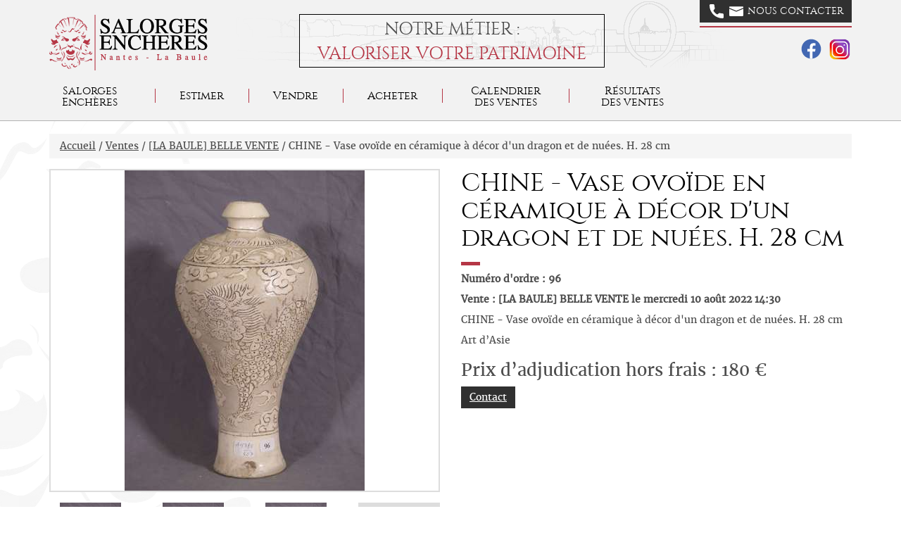

--- FILE ---
content_type: text/html; charset=utf-8
request_url: http://www.encheres-nantes-labaule.com/vente-aux-encheres/351-la-baule-belle-vente/118777-chine-vase-ovoide-en-ceramique-a-decor-d-un-dragon-et-de-nuees-h-28-cm
body_size: 5131
content:
<!DOCTYPE html>
<html lang="fr">
    <head>
      <meta name="viewport" content="width=device-width, initial-scale=1.0">
            	
                              <meta http-equiv="Content-Type" content="text/html; charset=utf-8" />
      <meta name="description" content="CHINE - Vase ovo&iuml;de en c&eacute;ramique &agrave; d&eacute;cor d&#039;un dragon et de nu&eacute;es. H. 28 cm, Art d&rsquo;Asie, [LA BAULE] BELLE VENTE, vente aux ench&egrave;res &agrave; La Baule, Salorges Ench&egrave;res." />
<meta name="keywords" content="CHINE - Vase ovo&iuml;de en c&eacute;ramique &agrave; d&eacute;cor d&#039;un dragon et de nu&eacute;es. H. 28 cm, Art d&rsquo;Asie, [LA BAULE] BELLE VENTE, vente aux ench&egrave;res, La Baule, Salorges Ench&egrave;res, Commissaire Priseur" />
<meta name="robots" content="index, follow" />
      <title>CHINE - Vase ovo&iuml;de en c&eacute;ramique &agrave; d&eacute;cor d&#039;un dragon et de nu&eacute;es. H. 28 cm, Vente aux ench&egrave;res : Art d&rsquo;Asie</title>
    <script type="text/javascript" src="/sf/sf_admin/js/naocms.js"></script>
<script type="text/javascript" src="/js/jquery-1.9.1.min.js"></script>
<script type="text/javascript" src="/js/bootstrap.min.js"></script>
<script type="text/javascript" src="/js/jquery.fancybox.js"></script>
<script type="text/javascript" src="/js/functions.js"></script>
<link rel="stylesheet" type="text/css" media="screen" href="/sf/sf_admin/css/naocms.css" />
<link rel="stylesheet" type="text/css" media="screen" href="/css/style.css" />
<link rel="stylesheet" type="text/css" media="screen" href="/css/page.css" />
</head>
    <body>
            <header id="header">
    <nav class="navbar navbar-default navbar-fixed-top">
        <div class="container">
            <div class="navbar-header">
                <div class="mobile-contact">
                    <div class="contact-btn pull-right">
                        <a href="/ventes-aux-encheres-page/nous-contacter"
                           class="btn btn-default btn-nous-contacter text-uppercase text-cinzel-regular">
                            <img src="/images/layout/call.svg" alt="call">
                            <img src="/images/layout/email.svg" alt="email">
                            Contact
                        </a>
                        <button type="button" class="navbar-toggle collapsed" data-toggle="collapse"
                                data-target="#navbar-main-menu-div" aria-expanded="false">
                            <div>
                                <span class="sr-only">Toggle navigation</span>

                                <span class="icon-bar"></span>
                                <span class="icon-bar"></span>
                                <span class="icon-bar"></span>
                            </div>
                            <div>
                                MENU
                            </div>
                        </button>
                    </div>
                </div>

                <a class="navbar-brand" href="/">
                    <img src="/images/layout/salorges-encheres-logo.png" alt="Salorges Enchères"
                         class="img-responsive"/>
                </a>
            </div>
            <div class="tagline">
                Notre métier :
                <div class="text-primary">Valoriser votre patrimoine</div>
            </div>

            <div class="collapse navbar-collapse" id="navbar-main-menu-div">
                <div class="contact-btn pull-right hidden-xs">
                    <a href="/ventes-aux-encheres-page/nous-contacter"
                       class="btn btn-default btn-nous-contacter text-uppercase text-cinzel-regular">
                        <img src="/images/layout/call.svg" alt="call">
                        <img src="/images/layout/email.svg" alt="email">
                        Nous contacter
                    </a>
                    <div class="text-right social-networks">
                        <a href="https://www.facebook.com/SalorgesEncheresOfficiel" target="_blank"><img
                                    src="/images/layout/fb.svg"/></a>
                        <a href="https://www.instagram.com/salorges_encheres/?hl=fr" target="_blank"><img
                                    src="/images/layout/instagram.png"/></a>
                    </div>
                </div>
                <ul class="nav navbar-nav top-menu" ><li><span>Salorges Enchères</span><ul><li><span>Hôtel des ventes</span><ul><li><a href="/ventes-aux-encheres-page/hotel-des-ventes-de-nantes">Nantes</a></li><li><a href="/ventes-aux-encheres-page/hotel-des-ventes-de-la-baule">La Baule</a></li></ul><li><a href="/ventes-aux-encheres/388/salorges-ench%E8res/l-%E9quipe">L'équipe</a></li><li><a href="/ventes-aux-encheres/387/salorges-ench%E8res/nos-experts">Nos Experts</a></li><li><a href="/ventes-aux-encheres/386/salorges-ench%E8res/nos-partenaires">Nos Partenaires</a></li><li><a href="/actu/lire-actualite/0">Actualités</a></li><li><a href="/ventes-aux-encheres-page/nous-contacter">Contactez-nous</a></li></ul><li><a href="/ventes-aux-encheres/382/salorges-ench%E8res/estimer">Estimer</a></li><li><a href="/ventes-aux-encheres/383/salorges-ench%E8res/vendre">Vendre</a></li><li><a href="/ventes-aux-encheres/384/salorges-ench%E8res/acheter">Acheter</a></li><li><a href="/vente-aux-encheres">Calendrier des ventes</a></li><li><span>Résultats des ventes</span><ul><li><a href="/vente-aux-encheres/filtres/8/resultats-des-ventes">Nos meilleurs résultats</a></li><li><a href="/vente-aux-encheres-passees/1">Résultats des ventes</a></li></ul></ul>            </div>
        </div>
        <div class="taglinemobile">
            Notre métier :
            <div class="text-primary">Valoriser votre patrimoine</div>
        </div>
    </nav>
</header>      <div class="container">
                  <div class="breadcrumb">
            <a href="/" title="Salorges Enchères - Nantes, La Baule">Accueil</a> / <a href="/vente-aux-encheres">Ventes</a> / <a href="/vente-aux-encheres/351-la-baule-belle-vente">[LA BAULE] BELLE VENTE</a> / CHINE - Vase ovoïde en céramique à décor d'un dragon et de nuées. H. 28 cm          </div>
                <div id="main">
          <div class="row">
    <div class="col-md-6">
        <div class="image-wrapper-page-produit">
            <a href="/uploads/catalogue/affectation/images/A5780-507_1.jpg"  title="CHINE - Vase ovoïde en céramique à décor d'un " class="js-modal-image-produit" data-thumbnail="#produit-thumbnail">
                <img id="produit-main-image" class="img-responsive" src="/uploads/catalogue/affectation/images/thumb/A5780-507_1.jpg" alt="CHINE - Vase ovoïde en céramique à décor d'un " />
            </a>
        </div>
                    <ul id="produit-thumbnail"  class="row list-unstyled thumb-wrapper-page-produit js-thumb-produit" data-main-image="#produit-main-image">
                                    <li class="col-md-3" >
                        <div class="image-wrapper image-wrapper-square">
                            <a href="/uploads/catalogue/affectation/images/A5780-507_1.jpg" title="CHINE - Vase ovoïde en céramique à décor d'un ">
                                <img class="img-responsive" src="/uploads/catalogue/affectation/images/thumb/A5780-507_1.jpg" alt="CHINE - Vase ovoïde en céramique à décor d'un " />
                            </a>
                        </div>
                    </li>
                                    <li class="col-md-3" >
                        <div class="image-wrapper image-wrapper-square">
                            <a href="/uploads/catalogue/affectation/images/A5780-507_2.jpg" title="CHINE - Vase ovoïde en céramique à décor d'un ">
                                <img class="img-responsive" src="/uploads/catalogue/affectation/images/thumb/A5780-507_2.jpg" alt="CHINE - Vase ovoïde en céramique à décor d'un " />
                            </a>
                        </div>
                    </li>
                                    <li class="col-md-3" >
                        <div class="image-wrapper image-wrapper-square">
                            <a href="/uploads/catalogue/affectation/images/A5780-507_3.jpg" title="CHINE - Vase ovoïde en céramique à décor d'un ">
                                <img class="img-responsive" src="/uploads/catalogue/affectation/images/thumb/A5780-507_3.jpg" alt="CHINE - Vase ovoïde en céramique à décor d'un " />
                            </a>
                        </div>
                    </li>
                                    <li class="col-md-3" style="display:none;">
                        <div class="image-wrapper image-wrapper-square">
                            <a href="/uploads/catalogue/affectation/images/A5780-507_4.jpg" title="CHINE - Vase ovoïde en céramique à décor d'un ">
                                <img class="img-responsive" src="/uploads/catalogue/affectation/images/thumb/A5780-507_4.jpg" alt="CHINE - Vase ovoïde en céramique à décor d'un " />
                            </a>
                        </div>
                    </li>
                                                    <li class="js-extend-element-list col-md-3">
                        <a class="page-produit-bouton-voir-plus" href="#">&raquo;</a>
                    </li>
                     
            </ul>
            </div>
    <div class="col-md-6">
        <div class="page-lot-vente">
            <h1>CHINE - Vase ovoïde en céramique à décor d'un dragon et de nuées. H. 28 cm</h1>
        </div>
                    <p><strong>Numéro d'ordre : 96</strong></p>
          
        <p><strong>Vente :  [LA BAULE] BELLE VENTE le mercredi 10 août 2022 14:30</strong></p>
                    <p>CHINE - Vase ovoïde en céramique à décor d'un dragon et de nuées. H. 28 cm</p>
                                            <p>Art d’Asie</p>
                      
                    <h3>Prix d’adjudication hors frais : 180 €</h3>
                        <div class="btn-page-lot-vente">
            <p>
                <a class="btn btn-default js-display-target" data-target="#form-renseignement" data-target-hide="#form-ordre-achat" href="/lot-contact/118777/demande-de-renseignements">Contact</a>
            </p>
             
        </div>
    </div>
</div>
<div id="form-renseignement" class="row">
    <div class="col-md-12">
        <hr />
    </div>
    <div class="col-md-4">
        <h2>Demande de renseignements : </h2>
        <p>
            <small>
                Salorges Enchères s'engage à ne pas utiliser les informations vous concernant à d'autres fins que répondre à votre demande. Vous disposez d'un droit d'accés, de modification, de rectification et de suppression des données qui vous concernent (art. 34 de la loi "Informatique et Libertés"). Pour l'exercer, adressez vous à sarlkac@orange.fr            </small>
        </p>
        <p>* Champs obligatoires</p>
        <h3>Télécharger les documents : </h3>
        <p>
            <a class="icon-document" target="_blanck" href="/uploads/documents-salorges-encheres/salorges-encheres-conditions-generales-acquereur.pdf">Conditions de vente acquéreur</a>
        </p>
        <p>
            <a class="icon-document" target="_blanck" href="/uploads/documents-salorges-encheres/salorges-encheres-conditions-generales-vendeur.pdf">Conditions générales vendeur</a>
        </p>
        <p>
            <a class="icon-document" target="_blanck" href="/uploads/documents-salorges-encheres/salorges-encheres-ordres-d-achat.pdf">Ordres d'Achat</a>
        </p>
    </div>
    <div class="col-md-8">
        <form action="/lot-contact/118777/demande-de-renseignements" method="post" class="row">
    <fieldset class="col-md-6">
        <div class="form-group">
            <label for="nom" class="control-label">Nom * : </label>
            <div style="display:none;" class="form_error" id="error_for_nom"></div>
            <input type="text" name="nom" id="nom" value="" placeholder="Votre nom" class="form-control" />        </div>
        <div class="form-group">
            <label for="prenom" class="control-label">Prénom * : </label>
            <div style="display:none;" class="form_error" id="error_for_prenom"></div>
            <input type="text" name="prenom" id="prenom" value="" placeholder="Votre prénom" class="form-control" />        </div>
        <div class="form-group">
            <label for="adresse" class="control-label">Adresse : </label>
            <div style="display:none;" class="form_error" id="error_for_adresse"></div>
            <input type="text" name="adresse" id="adresse" value="" placeholder="Votre adresse" class="form-control" />  
        </div> 
        <div class="form-group">
            <label for="cp" class="control-label">Code postal : </label>
            <div style="display:none;" class="form_error" id="error_for_cp"></div>
            <input type="text" name="cp" id="cp" value="" placeholder="Votre code postal" class="form-control" />        </div>
        <div class="form-group">
            <label for="ville" class="control-label">Ville : </label>
            <div style="display:none;" class="form_error" id="error_for_ville"></div>
            <input type="text" name="ville" id="ville" value="" placeholder="Votre ville" class="form-control" />        </div>
    </fieldset>
    <fieldset class="col-md-6">
        <div class="form-group">
            <label for="email" class="control-label">E-mail * : </label>              
            <div style="display:none;" class="form_error" id="error_for_email"></div>
            <input type="text" name="email" id="email" value="" placeholder="Votre e-mail" class="form-control" />        </div> 
        <div class="form-group">
            <label for="tel" class="control-label">Téléphone * : </label>
            <div style="display:none;" class="form_error" id="error_for_tel"></div>
            <input type="text" name="tel" id="tel" value="" placeholder="Votre téléphone" class="form-control" />  
        </div>  
        <div class="form-group">
            <label for="objet" class="control-label">Objet * : </label>
            <div style="display:none;" class="form_error" id="error_for_objet"></div>
            <input type="text" name="objet" id="objet" value="Demande de renseignements" class="form-control" />  
        </div>   
        <div class="form-group">
            <label for="text" class="control-label">Demande * : </label>                
            <div style="display:none;" class="form_error" id="error_for_text"></div>
 
            <textarea name="text" id="text" placeholder="Votre demande" class="form-control"></textarea>   
        </div>
        <div class="form-group tagVerif">
            <label for="tagverif" class="control-label">Code * : </label>
            <div style="display:none;" class="form_error" id="error_for_tagverif"></div>
            <img src="/images/layout/capcha.gif" alt="Capcha" />            <input type="text" name="tagverif" id="tagverif" value="" class="form-control" />        </div>
        <div class="text-right">
            <button type="submit" class="btn btn-default" value="ENVOYER">ENVOYER</button>
        </div>
    </fieldset>
</form>

    </div>
</div>
	<hr />
	<h2 class="h1 red-title">Plus d’informations sur la vente</h2>
	<div class="row presentation-vente-bloc">
    <div class="col-md-4">
                <img class="img-responsive" src="/uploads/catalogue/categorie/images/la-baule-belle-vente-62d97cbfd455a.jpg" alt="[LA BAULE] BELLE VENTE" />
    </div> 
    <div class="col-md-8 ">
                    <h2 class="titre-presentation-calendrier-2">[LA BAULE] BELLE VENTE</h2>
                <div class="pres-description">
                            <div class="clearfix"><strong><span style="font-size: 12pt; line-height: 120%; font-family: Garamond, serif; font-variant-numeric: normal; font-variant-east-asian: normal; font-variant-caps: small-caps">Tableaux Anciens et modernes - Objets d&rsquo;Art &ndash; Objets de
vitrine - Mobilier&nbsp;</span></strong>
</div>
                 
        </div>
        <div class="row">
            <div class="pres-lieu-vente col-md-4">
                                    <h3>Lieu de vente : </h3>
                    <p>La Baule</p>
                    <p><p>
132 Avenue des Ondines, 44500 La Baule-Escoublac
</p>
</p>
                            </div>
            <div class="pres-expo-vente col-md-8">
                                    <p class="date-de-vente">Le mercredi 10 août 2022 14:30</p>
                                                    <h3>Exposition : </h3>
                    <p>09/08/2022 de 16:00 à 18:00<br />
10/08/2022 de 10:00 à 12:00</p>
                            </div>
        </div>
        <div class="pres-nombre-lot-bloc">
            <div class="bouton-calendrier pull-right">
                <a href="/commissaire-priseur-contact" class="btn btn-default">Contact</a>     
            </div>
                            <h3>Nombre de lots : 336</h3>
             
            <p>
                                            </p>
        </div>
    </div>
</div>
<hr />
 
    <h2 class="h1 red-title">Autres lots de la vente</h2>
    <ul class="row list-unstyled bloc-autres-lots">
                                <li class="col-md-3 liens-bloc-autres-lots">
                <div class="image-wrapper image-wrapper-square">
                    <a href="/vente-aux-encheres/351-la-baule-belle-vente/118880-semainier-en-acajou-et-placage-d-acajou-il-ouvre-par-sept-tiroirs-les-montants-en-chanfrein-et-repos">
                        <img class="img-responsive" src="/uploads/catalogue/affectation/images/thumb/A5689-47_1.jpg" alt="Semainier en acajou et placage d'acajou, il ouvre " />   
                    </a>
                </div>
                <h4>
                    <a href="/vente-aux-encheres/351-la-baule-belle-vente/118880-semainier-en-acajou-et-placage-d-acajou-il-ouvre-par-sept-tiroirs-les-montants-en-chanfrein-et-repos">
                        Semainier en acajou et placage d'acajou, il ouvre par sept tiroirs, les montants en chanfrein, et repose                    </a>
                </h4>
            </li>
                                <li class="col-md-3 liens-bloc-autres-lots">
                <div class="image-wrapper image-wrapper-square">
                    <a href="/vente-aux-encheres/351-la-baule-belle-vente/118728-perron-charles-1880-1969-bouquet-de-roses-huile-sur-toile-signee-en-bas-a-droite-27-x-35-cm">
                        <img class="img-responsive" src="/uploads/catalogue/affectation/images/thumb/S4021-2_1.jpg" alt="PERRON Charles (1880-1969) Bouquet de roses Huile " />   
                    </a>
                </div>
                <h4>
                    <a href="/vente-aux-encheres/351-la-baule-belle-vente/118728-perron-charles-1880-1969-bouquet-de-roses-huile-sur-toile-signee-en-bas-a-droite-27-x-35-cm">
                        PERRON Charles (1880-1969) Bouquet de roses Huile sur toile, signée en bas à droite 27 x 35 cm                    </a>
                </h4>
            </li>
                                <li class="col-md-3 liens-bloc-autres-lots">
                <div class="image-wrapper image-wrapper-square">
                    <a href="/vente-aux-encheres/351-la-baule-belle-vente/112490-cauchois-eugene-henri-1850-1911-nature-morte-aux-conques-et-fleurs-huile-sur-toile-signee-en-bas-a-g">
                        <img class="img-responsive" src="/uploads/catalogue/affectation/images/thumb/S3924-485_1.jpg" alt="CAUCHOIS Eugène Henri (1850-1911) - Nature morte " />   
                    </a>
                </div>
                <h4>
                    <a href="/vente-aux-encheres/351-la-baule-belle-vente/112490-cauchois-eugene-henri-1850-1911-nature-morte-aux-conques-et-fleurs-huile-sur-toile-signee-en-bas-a-g">
                        CAUCHOIS Eugène Henri (1850-1911) - Nature morte aux conques et fleurs. Huile sur toile, signée en                    </a>
                </h4>
            </li>
                <li class="col-md-3 lien-autres-lots">
            <a href="/vente-aux-encheres/351-la-baule-belle-vente">
                <span><strong>&raquo;</strong><br />Tous<br />les lots</span>
            </a>
        </li>
    </ul>
 
        </div>
      </div>
      <div id="footer">
    <div class="container">
        <div class="row">
            <div class="col-xs-12">
                <div class="footer-newsletter-wrapper hidden-md hidden-lg">
                    <h2 class="red-title text-center">Inscription à la newsletter</h2>
                    <form method="post" action="/newsletter">    <div class="form-group">
        <input class="form-control" name="emailNewsletter" type="text" placeholder="Votre e-mail" />
        <div class="tagVerif" style="display: block;">
            <label for="tagverif">Saisissez le code de protection : *</label>
            <img alt="" src="/images/layout/capcha.gif" />            <input type="text" value="" name="tagverif" id="tagverif">
        </div>
    </div>
        <div class="text-center">
            <button type="submit" class="btn btn-default">S'abonner</button>
        </div>
</form>                </div>
            </div>
            <div class="col-md-4">
                <div class="row">
                    <div class="col-md-12 footer-logo-wrapper">
                        <a href="/"><img alt="Salorges Enchères" src="/images/layout/salorges-encheres-logo.png" /></a>
                    </div>
                    <div class="col-md-6 col-xs-6">
                        <h2 class="red-title"><a href="/ventes-aux-encheres-page/hotel-des-ventes-de-nantes">Nantes</a></h2>
                        <p>8 bis rue Chaptal                            <br/>BP 98804</p>
                        <p>44188 Nantes</p>
                        <p>Tél. : 02 40 69 91 10</p>
                    </div>
                    <div class="col-md-6 col-xs-6">
                        <h2 class="red-title"><a href="/ventes-aux-encheres-page/hotel-des-ventes-de-la-baule">La Baule</a>
                        </h2>
                        <p>132 avenue des                            <br/>Ondines</p>
                        <p>44500 La Baule</p>
                        <p>Tél. : 02 40 69 91 10</p>
                    </div>
                    <div class="col-md-12">
                        <p>E-mail : contact@encheres-nantes-labaule.com</p>
                    </div>
                </div>
            </div>
            <div class="col-md-3">
                <p class="text-center">
                    <img alt="Salorges Enchères à Nantes et La Baule" src="/images/layout/carte-nantes-labaule.png" />                </p>
            </div>
            <div class="col-md-2">
                <h2 class="red-title">Plan<br/>du site</h2>
                <ul class="footer-menu list-unstyled" ><li><a href="/">Accueil</a></li><li><a href="/commissaire-priseur/salorges-encheres">Salorges Enchères</a><li><a href="/ventes-aux-encheres/382/salorges-ench%E8res/estimer">Estimer</a></li><li><a href="/ventes-aux-encheres/383/salorges-ench%E8res/vendre">Vendre</a></li><li><a href="/ventes-aux-encheres/384/salorges-ench%E8res/acheter">Acheter</a></li><li><a href="/vente-aux-encheres">Calendrier des ventes</a></li><li><a href="/commissaire-priseur/resultats-des-ventes">Résultats des ventes</a><li><a href="/actu/lire-actualite/0">Actualités</a></li></ul>            </div>
            <div class="col-md-3">
                <div class="footer-newsletter-wrapper hidden-xs hidden-sm">
                    <h2 class="red-title text-center">Inscription à la newsletter</h2>
                    <form method="post" action="/newsletter">    <div class="form-group">
        <input class="form-control" name="emailNewsletter" type="text" placeholder="Votre e-mail" />
        <div class="tagVerif" style="display: block;">
            <label for="tagverif">Saisissez le code de protection : *</label>
            <img alt="" src="/images/layout/capcha.gif" />            <input type="text" value="" name="tagverif" id="tagverif">
        </div>
    </div>
        <div class="text-center">
            <button type="submit" class="btn btn-default">S'abonner</button>
        </div>
</form>                </div>
                <p class="footer-legales">
                    2008 - 2025 Tous droits réservés <a href="/information-legale">Informations
                        légales</a> | <a href="/plan-du-site">Plan du site</a>
                    Créé par KelCom,
                    <a target="_blank" href="http://www.kelcom.fr" title="KelCom">agence communication Nantes</a>
                </p>

            </div>
        </div>
    </div>
</div> 	
            <script type="text/javascript">
    var gaJsHost = (("https:" == document.location.protocol) ? "https://ssl." : "http://www.");
    document.write(unescape("%3Cscript src='" + gaJsHost + "google-analytics.com/ga.js' type='text/javascript'%3E%3C/script%3E"));
</script>
<script type="text/javascript">
    var pageTracker = _gat._getTracker("UA-65781222-1");
    pageTracker._initData();
    pageTracker._trackPageview();
</script>
	
	
    </body>	
</html>



--- FILE ---
content_type: text/css
request_url: http://www.encheres-nantes-labaule.com/css/style.css
body_size: 50739
content:
@charset "UTF-8";
/* LIBRAIRIES */
/*!
 * Bootstrap v3.3.7 (http://getbootstrap.com)
 * Copyright 2011-2016 Twitter, Inc.
 * Licensed under MIT (https://github.com/twbs/bootstrap/blob/master/LICENSE)
 */
/*! normalize.css v3.0.3 | MIT License | github.com/necolas/normalize.css */
/* line 9, scss/bootstrap/_normalize.scss */
html {
  font-family: sans-serif;
  -ms-text-size-adjust: 100%;
  -webkit-text-size-adjust: 100%;
}

/* line 19, scss/bootstrap/_normalize.scss */
body {
  margin: 0;
}

/* line 33, scss/bootstrap/_normalize.scss */
article,
aside,
details,
figcaption,
figure,
footer,
header,
hgroup,
main,
menu,
nav,
section,
summary {
  display: block;
}

/* line 54, scss/bootstrap/_normalize.scss */
audio,
canvas,
progress,
video {
  display: inline-block;
  vertical-align: baseline;
}

/* line 67, scss/bootstrap/_normalize.scss */
audio:not([controls]) {
  display: none;
  height: 0;
}

/* line 77, scss/bootstrap/_normalize.scss */
[hidden],
template {
  display: none;
}

/* line 89, scss/bootstrap/_normalize.scss */
a {
  background-color: transparent;
}

/* line 98, scss/bootstrap/_normalize.scss */
a:active,
a:hover {
  outline: 0;
}

/* line 110, scss/bootstrap/_normalize.scss */
abbr[title] {
  border-bottom: 1px dotted;
}

/* line 118, scss/bootstrap/_normalize.scss */
b,
strong {
  font-weight: bold;
}

/* line 127, scss/bootstrap/_normalize.scss */
dfn {
  font-style: italic;
}

/* line 136, scss/bootstrap/_normalize.scss */
h1 {
  font-size: 2em;
  margin: 0.67em 0;
}

/* line 145, scss/bootstrap/_normalize.scss */
mark {
  background: #ff0;
  color: #000;
}

/* line 154, scss/bootstrap/_normalize.scss */
small {
  font-size: 80%;
}

/* line 162, scss/bootstrap/_normalize.scss */
sub,
sup {
  font-size: 75%;
  line-height: 0;
  position: relative;
  vertical-align: baseline;
}

/* line 170, scss/bootstrap/_normalize.scss */
sup {
  top: -0.5em;
}

/* line 174, scss/bootstrap/_normalize.scss */
sub {
  bottom: -0.25em;
}

/* line 185, scss/bootstrap/_normalize.scss */
img {
  border: 0;
}

/* line 193, scss/bootstrap/_normalize.scss */
svg:not(:root) {
  overflow: hidden;
}

/* line 204, scss/bootstrap/_normalize.scss */
figure {
  margin: 1em 40px;
}

/* line 212, scss/bootstrap/_normalize.scss */
hr {
  box-sizing: content-box;
  height: 0;
}

/* line 221, scss/bootstrap/_normalize.scss */
pre {
  overflow: auto;
}

/* line 229, scss/bootstrap/_normalize.scss */
code,
kbd,
pre,
samp {
  font-family: monospace, monospace;
  font-size: 1em;
}

/* line 252, scss/bootstrap/_normalize.scss */
button,
input,
optgroup,
select,
textarea {
  color: inherit;
  font: inherit;
  margin: 0;
}

/* line 266, scss/bootstrap/_normalize.scss */
button {
  overflow: visible;
}

/* line 277, scss/bootstrap/_normalize.scss */
button,
select {
  text-transform: none;
}

/* line 290, scss/bootstrap/_normalize.scss */
button,
html input[type="button"],
input[type="reset"],
input[type="submit"] {
  -webkit-appearance: button;
  cursor: pointer;
}

/* line 302, scss/bootstrap/_normalize.scss */
button[disabled],
html input[disabled] {
  cursor: default;
}

/* line 311, scss/bootstrap/_normalize.scss */
button::-moz-focus-inner,
input::-moz-focus-inner {
  border: 0;
  padding: 0;
}

/* line 322, scss/bootstrap/_normalize.scss */
input {
  line-height: normal;
}

/* line 334, scss/bootstrap/_normalize.scss */
input[type="checkbox"],
input[type="radio"] {
  box-sizing: border-box;
  padding: 0;
}

/* line 346, scss/bootstrap/_normalize.scss */
input[type="number"]::-webkit-inner-spin-button,
input[type="number"]::-webkit-outer-spin-button {
  height: auto;
}

/* line 356, scss/bootstrap/_normalize.scss */
input[type="search"] {
  -webkit-appearance: textfield;
  box-sizing: content-box;
}

/* line 367, scss/bootstrap/_normalize.scss */
input[type="search"]::-webkit-search-cancel-button,
input[type="search"]::-webkit-search-decoration {
  -webkit-appearance: none;
}

/* line 376, scss/bootstrap/_normalize.scss */
fieldset {
  border: 1px solid #c0c0c0;
  margin: 0 2px;
  padding: 0.35em 0.625em 0.75em;
}

/* line 387, scss/bootstrap/_normalize.scss */
legend {
  border: 0;
  padding: 0;
}

/* line 396, scss/bootstrap/_normalize.scss */
textarea {
  overflow: auto;
}

/* line 405, scss/bootstrap/_normalize.scss */
optgroup {
  font-weight: bold;
}

/* line 416, scss/bootstrap/_normalize.scss */
table {
  border-collapse: collapse;
  border-spacing: 0;
}

/* line 421, scss/bootstrap/_normalize.scss */
td,
th {
  padding: 0;
}

/*! Source: https://github.com/h5bp/html5-boilerplate/blob/master/src/css/main.css */
@media print {
  /* line 9, scss/bootstrap/_print.scss */
  *,
  *:before,
  *:after {
    background: transparent !important;
    color: #000 !important;
    box-shadow: none !important;
    text-shadow: none !important;
  }

  /* line 18, scss/bootstrap/_print.scss */
  a,
  a:visited {
    text-decoration: underline;
  }

  /* line 23, scss/bootstrap/_print.scss */
  a[href]:after {
    content: " (" attr(href) ")";
  }

  /* line 27, scss/bootstrap/_print.scss */
  abbr[title]:after {
    content: " (" attr(title) ")";
  }

  /* line 33, scss/bootstrap/_print.scss */
  a[href^="#"]:after,
  a[href^="javascript:"]:after {
    content: "";
  }

  /* line 38, scss/bootstrap/_print.scss */
  pre,
  blockquote {
    border: 1px solid #999;
    page-break-inside: avoid;
  }

  /* line 44, scss/bootstrap/_print.scss */
  thead {
    display: table-header-group;
  }

  /* line 48, scss/bootstrap/_print.scss */
  tr,
  img {
    page-break-inside: avoid;
  }

  /* line 53, scss/bootstrap/_print.scss */
  img {
    max-width: 100% !important;
  }

  /* line 57, scss/bootstrap/_print.scss */
  p,
  h2,
  h3 {
    orphans: 3;
    widows: 3;
  }

  /* line 64, scss/bootstrap/_print.scss */
  h2,
  h3 {
    page-break-after: avoid;
  }

  /* line 72, scss/bootstrap/_print.scss */
  .navbar {
    display: none;
  }

  /* line 77, scss/bootstrap/_print.scss */
  .btn > .caret,
  .dropup > .btn > .caret {
    border-top-color: #000 !important;
  }

  /* line 81, scss/bootstrap/_print.scss */
  .label {
    border: 1px solid #000;
  }

  /* line 85, scss/bootstrap/_print.scss */
  .table {
    border-collapse: collapse !important;
  }
  /* line 88, scss/bootstrap/_print.scss */
  .table td,
  .table th {
    background-color: #fff !important;
  }

  /* line 94, scss/bootstrap/_print.scss */
  .table-bordered th,
  .table-bordered td {
    border: 1px solid #ddd !important;
  }
}
@font-face {
  font-family: 'Glyphicons Halflings';
  src: url("../fonts/bootstrap/glyphicons-halflings-regular.eot");
  src: url("../fonts/bootstrap/glyphicons-halflings-regular.eot?#iefix") format("embedded-opentype"), url("../fonts/bootstrap/glyphicons-halflings-regular.woff2") format("woff2"), url("../fonts/bootstrap/glyphicons-halflings-regular.woff") format("woff"), url("../fonts/bootstrap/glyphicons-halflings-regular.ttf") format("truetype"), url("../fonts/bootstrap/glyphicons-halflings-regular.svg#glyphicons_halflingsregular") format("svg");
}
/* line 24, scss/bootstrap/_glyphicons.scss */
.glyphicon {
  position: relative;
  top: 1px;
  display: inline-block;
  font-family: 'Glyphicons Halflings';
  font-style: normal;
  font-weight: normal;
  line-height: 1;
  -webkit-font-smoothing: antialiased;
  -moz-osx-font-smoothing: grayscale;
}

/* line 37, scss/bootstrap/_glyphicons.scss */
.glyphicon-asterisk:before {
  content: "\002a";
}

/* line 38, scss/bootstrap/_glyphicons.scss */
.glyphicon-plus:before {
  content: "\002b";
}

/* line 40, scss/bootstrap/_glyphicons.scss */
.glyphicon-euro:before,
.glyphicon-eur:before {
  content: "\20ac";
}

/* line 41, scss/bootstrap/_glyphicons.scss */
.glyphicon-minus:before {
  content: "\2212";
}

/* line 42, scss/bootstrap/_glyphicons.scss */
.glyphicon-cloud:before {
  content: "\2601";
}

/* line 43, scss/bootstrap/_glyphicons.scss */
.glyphicon-envelope:before {
  content: "\2709";
}

/* line 44, scss/bootstrap/_glyphicons.scss */
.glyphicon-pencil:before {
  content: "\270f";
}

/* line 45, scss/bootstrap/_glyphicons.scss */
.glyphicon-glass:before {
  content: "\e001";
}

/* line 46, scss/bootstrap/_glyphicons.scss */
.glyphicon-music:before {
  content: "\e002";
}

/* line 47, scss/bootstrap/_glyphicons.scss */
.glyphicon-search:before {
  content: "\e003";
}

/* line 48, scss/bootstrap/_glyphicons.scss */
.glyphicon-heart:before {
  content: "\e005";
}

/* line 49, scss/bootstrap/_glyphicons.scss */
.glyphicon-star:before {
  content: "\e006";
}

/* line 50, scss/bootstrap/_glyphicons.scss */
.glyphicon-star-empty:before {
  content: "\e007";
}

/* line 51, scss/bootstrap/_glyphicons.scss */
.glyphicon-user:before {
  content: "\e008";
}

/* line 52, scss/bootstrap/_glyphicons.scss */
.glyphicon-film:before {
  content: "\e009";
}

/* line 53, scss/bootstrap/_glyphicons.scss */
.glyphicon-th-large:before {
  content: "\e010";
}

/* line 54, scss/bootstrap/_glyphicons.scss */
.glyphicon-th:before {
  content: "\e011";
}

/* line 55, scss/bootstrap/_glyphicons.scss */
.glyphicon-th-list:before {
  content: "\e012";
}

/* line 56, scss/bootstrap/_glyphicons.scss */
.glyphicon-ok:before {
  content: "\e013";
}

/* line 57, scss/bootstrap/_glyphicons.scss */
.glyphicon-remove:before {
  content: "\e014";
}

/* line 58, scss/bootstrap/_glyphicons.scss */
.glyphicon-zoom-in:before {
  content: "\e015";
}

/* line 59, scss/bootstrap/_glyphicons.scss */
.glyphicon-zoom-out:before {
  content: "\e016";
}

/* line 60, scss/bootstrap/_glyphicons.scss */
.glyphicon-off:before {
  content: "\e017";
}

/* line 61, scss/bootstrap/_glyphicons.scss */
.glyphicon-signal:before {
  content: "\e018";
}

/* line 62, scss/bootstrap/_glyphicons.scss */
.glyphicon-cog:before {
  content: "\e019";
}

/* line 63, scss/bootstrap/_glyphicons.scss */
.glyphicon-trash:before {
  content: "\e020";
}

/* line 64, scss/bootstrap/_glyphicons.scss */
.glyphicon-home:before {
  content: "\e021";
}

/* line 65, scss/bootstrap/_glyphicons.scss */
.glyphicon-file:before {
  content: "\e022";
}

/* line 66, scss/bootstrap/_glyphicons.scss */
.glyphicon-time:before {
  content: "\e023";
}

/* line 67, scss/bootstrap/_glyphicons.scss */
.glyphicon-road:before {
  content: "\e024";
}

/* line 68, scss/bootstrap/_glyphicons.scss */
.glyphicon-download-alt:before {
  content: "\e025";
}

/* line 69, scss/bootstrap/_glyphicons.scss */
.glyphicon-download:before {
  content: "\e026";
}

/* line 70, scss/bootstrap/_glyphicons.scss */
.glyphicon-upload:before {
  content: "\e027";
}

/* line 71, scss/bootstrap/_glyphicons.scss */
.glyphicon-inbox:before {
  content: "\e028";
}

/* line 72, scss/bootstrap/_glyphicons.scss */
.glyphicon-play-circle:before {
  content: "\e029";
}

/* line 73, scss/bootstrap/_glyphicons.scss */
.glyphicon-repeat:before {
  content: "\e030";
}

/* line 74, scss/bootstrap/_glyphicons.scss */
.glyphicon-refresh:before {
  content: "\e031";
}

/* line 75, scss/bootstrap/_glyphicons.scss */
.glyphicon-list-alt:before {
  content: "\e032";
}

/* line 76, scss/bootstrap/_glyphicons.scss */
.glyphicon-lock:before {
  content: "\e033";
}

/* line 77, scss/bootstrap/_glyphicons.scss */
.glyphicon-flag:before {
  content: "\e034";
}

/* line 78, scss/bootstrap/_glyphicons.scss */
.glyphicon-headphones:before {
  content: "\e035";
}

/* line 79, scss/bootstrap/_glyphicons.scss */
.glyphicon-volume-off:before {
  content: "\e036";
}

/* line 80, scss/bootstrap/_glyphicons.scss */
.glyphicon-volume-down:before {
  content: "\e037";
}

/* line 81, scss/bootstrap/_glyphicons.scss */
.glyphicon-volume-up:before {
  content: "\e038";
}

/* line 82, scss/bootstrap/_glyphicons.scss */
.glyphicon-qrcode:before {
  content: "\e039";
}

/* line 83, scss/bootstrap/_glyphicons.scss */
.glyphicon-barcode:before {
  content: "\e040";
}

/* line 84, scss/bootstrap/_glyphicons.scss */
.glyphicon-tag:before {
  content: "\e041";
}

/* line 85, scss/bootstrap/_glyphicons.scss */
.glyphicon-tags:before {
  content: "\e042";
}

/* line 86, scss/bootstrap/_glyphicons.scss */
.glyphicon-book:before {
  content: "\e043";
}

/* line 87, scss/bootstrap/_glyphicons.scss */
.glyphicon-bookmark:before {
  content: "\e044";
}

/* line 88, scss/bootstrap/_glyphicons.scss */
.glyphicon-print:before {
  content: "\e045";
}

/* line 89, scss/bootstrap/_glyphicons.scss */
.glyphicon-camera:before {
  content: "\e046";
}

/* line 90, scss/bootstrap/_glyphicons.scss */
.glyphicon-font:before {
  content: "\e047";
}

/* line 91, scss/bootstrap/_glyphicons.scss */
.glyphicon-bold:before {
  content: "\e048";
}

/* line 92, scss/bootstrap/_glyphicons.scss */
.glyphicon-italic:before {
  content: "\e049";
}

/* line 93, scss/bootstrap/_glyphicons.scss */
.glyphicon-text-height:before {
  content: "\e050";
}

/* line 94, scss/bootstrap/_glyphicons.scss */
.glyphicon-text-width:before {
  content: "\e051";
}

/* line 95, scss/bootstrap/_glyphicons.scss */
.glyphicon-align-left:before {
  content: "\e052";
}

/* line 96, scss/bootstrap/_glyphicons.scss */
.glyphicon-align-center:before {
  content: "\e053";
}

/* line 97, scss/bootstrap/_glyphicons.scss */
.glyphicon-align-right:before {
  content: "\e054";
}

/* line 98, scss/bootstrap/_glyphicons.scss */
.glyphicon-align-justify:before {
  content: "\e055";
}

/* line 99, scss/bootstrap/_glyphicons.scss */
.glyphicon-list:before {
  content: "\e056";
}

/* line 100, scss/bootstrap/_glyphicons.scss */
.glyphicon-indent-left:before {
  content: "\e057";
}

/* line 101, scss/bootstrap/_glyphicons.scss */
.glyphicon-indent-right:before {
  content: "\e058";
}

/* line 102, scss/bootstrap/_glyphicons.scss */
.glyphicon-facetime-video:before {
  content: "\e059";
}

/* line 103, scss/bootstrap/_glyphicons.scss */
.glyphicon-picture:before {
  content: "\e060";
}

/* line 104, scss/bootstrap/_glyphicons.scss */
.glyphicon-map-marker:before {
  content: "\e062";
}

/* line 105, scss/bootstrap/_glyphicons.scss */
.glyphicon-adjust:before {
  content: "\e063";
}

/* line 106, scss/bootstrap/_glyphicons.scss */
.glyphicon-tint:before {
  content: "\e064";
}

/* line 107, scss/bootstrap/_glyphicons.scss */
.glyphicon-edit:before {
  content: "\e065";
}

/* line 108, scss/bootstrap/_glyphicons.scss */
.glyphicon-share:before {
  content: "\e066";
}

/* line 109, scss/bootstrap/_glyphicons.scss */
.glyphicon-check:before {
  content: "\e067";
}

/* line 110, scss/bootstrap/_glyphicons.scss */
.glyphicon-move:before {
  content: "\e068";
}

/* line 111, scss/bootstrap/_glyphicons.scss */
.glyphicon-step-backward:before {
  content: "\e069";
}

/* line 112, scss/bootstrap/_glyphicons.scss */
.glyphicon-fast-backward:before {
  content: "\e070";
}

/* line 113, scss/bootstrap/_glyphicons.scss */
.glyphicon-backward:before {
  content: "\e071";
}

/* line 114, scss/bootstrap/_glyphicons.scss */
.glyphicon-play:before {
  content: "\e072";
}

/* line 115, scss/bootstrap/_glyphicons.scss */
.glyphicon-pause:before {
  content: "\e073";
}

/* line 116, scss/bootstrap/_glyphicons.scss */
.glyphicon-stop:before {
  content: "\e074";
}

/* line 117, scss/bootstrap/_glyphicons.scss */
.glyphicon-forward:before {
  content: "\e075";
}

/* line 118, scss/bootstrap/_glyphicons.scss */
.glyphicon-fast-forward:before {
  content: "\e076";
}

/* line 119, scss/bootstrap/_glyphicons.scss */
.glyphicon-step-forward:before {
  content: "\e077";
}

/* line 120, scss/bootstrap/_glyphicons.scss */
.glyphicon-eject:before {
  content: "\e078";
}

/* line 121, scss/bootstrap/_glyphicons.scss */
.glyphicon-chevron-left:before {
  content: "\e079";
}

/* line 122, scss/bootstrap/_glyphicons.scss */
.glyphicon-chevron-right:before {
  content: "\e080";
}

/* line 123, scss/bootstrap/_glyphicons.scss */
.glyphicon-plus-sign:before {
  content: "\e081";
}

/* line 124, scss/bootstrap/_glyphicons.scss */
.glyphicon-minus-sign:before {
  content: "\e082";
}

/* line 125, scss/bootstrap/_glyphicons.scss */
.glyphicon-remove-sign:before {
  content: "\e083";
}

/* line 126, scss/bootstrap/_glyphicons.scss */
.glyphicon-ok-sign:before {
  content: "\e084";
}

/* line 127, scss/bootstrap/_glyphicons.scss */
.glyphicon-question-sign:before {
  content: "\e085";
}

/* line 128, scss/bootstrap/_glyphicons.scss */
.glyphicon-info-sign:before {
  content: "\e086";
}

/* line 129, scss/bootstrap/_glyphicons.scss */
.glyphicon-screenshot:before {
  content: "\e087";
}

/* line 130, scss/bootstrap/_glyphicons.scss */
.glyphicon-remove-circle:before {
  content: "\e088";
}

/* line 131, scss/bootstrap/_glyphicons.scss */
.glyphicon-ok-circle:before {
  content: "\e089";
}

/* line 132, scss/bootstrap/_glyphicons.scss */
.glyphicon-ban-circle:before {
  content: "\e090";
}

/* line 133, scss/bootstrap/_glyphicons.scss */
.glyphicon-arrow-left:before {
  content: "\e091";
}

/* line 134, scss/bootstrap/_glyphicons.scss */
.glyphicon-arrow-right:before {
  content: "\e092";
}

/* line 135, scss/bootstrap/_glyphicons.scss */
.glyphicon-arrow-up:before {
  content: "\e093";
}

/* line 136, scss/bootstrap/_glyphicons.scss */
.glyphicon-arrow-down:before {
  content: "\e094";
}

/* line 137, scss/bootstrap/_glyphicons.scss */
.glyphicon-share-alt:before {
  content: "\e095";
}

/* line 138, scss/bootstrap/_glyphicons.scss */
.glyphicon-resize-full:before {
  content: "\e096";
}

/* line 139, scss/bootstrap/_glyphicons.scss */
.glyphicon-resize-small:before {
  content: "\e097";
}

/* line 140, scss/bootstrap/_glyphicons.scss */
.glyphicon-exclamation-sign:before {
  content: "\e101";
}

/* line 141, scss/bootstrap/_glyphicons.scss */
.glyphicon-gift:before {
  content: "\e102";
}

/* line 142, scss/bootstrap/_glyphicons.scss */
.glyphicon-leaf:before {
  content: "\e103";
}

/* line 143, scss/bootstrap/_glyphicons.scss */
.glyphicon-fire:before {
  content: "\e104";
}

/* line 144, scss/bootstrap/_glyphicons.scss */
.glyphicon-eye-open:before {
  content: "\e105";
}

/* line 145, scss/bootstrap/_glyphicons.scss */
.glyphicon-eye-close:before {
  content: "\e106";
}

/* line 146, scss/bootstrap/_glyphicons.scss */
.glyphicon-warning-sign:before {
  content: "\e107";
}

/* line 147, scss/bootstrap/_glyphicons.scss */
.glyphicon-plane:before {
  content: "\e108";
}

/* line 148, scss/bootstrap/_glyphicons.scss */
.glyphicon-calendar:before {
  content: "\e109";
}

/* line 149, scss/bootstrap/_glyphicons.scss */
.glyphicon-random:before {
  content: "\e110";
}

/* line 150, scss/bootstrap/_glyphicons.scss */
.glyphicon-comment:before {
  content: "\e111";
}

/* line 151, scss/bootstrap/_glyphicons.scss */
.glyphicon-magnet:before {
  content: "\e112";
}

/* line 152, scss/bootstrap/_glyphicons.scss */
.glyphicon-chevron-up:before {
  content: "\e113";
}

/* line 153, scss/bootstrap/_glyphicons.scss */
.glyphicon-chevron-down:before {
  content: "\e114";
}

/* line 154, scss/bootstrap/_glyphicons.scss */
.glyphicon-retweet:before {
  content: "\e115";
}

/* line 155, scss/bootstrap/_glyphicons.scss */
.glyphicon-shopping-cart:before {
  content: "\e116";
}

/* line 156, scss/bootstrap/_glyphicons.scss */
.glyphicon-folder-close:before {
  content: "\e117";
}

/* line 157, scss/bootstrap/_glyphicons.scss */
.glyphicon-folder-open:before {
  content: "\e118";
}

/* line 158, scss/bootstrap/_glyphicons.scss */
.glyphicon-resize-vertical:before {
  content: "\e119";
}

/* line 159, scss/bootstrap/_glyphicons.scss */
.glyphicon-resize-horizontal:before {
  content: "\e120";
}

/* line 160, scss/bootstrap/_glyphicons.scss */
.glyphicon-hdd:before {
  content: "\e121";
}

/* line 161, scss/bootstrap/_glyphicons.scss */
.glyphicon-bullhorn:before {
  content: "\e122";
}

/* line 162, scss/bootstrap/_glyphicons.scss */
.glyphicon-bell:before {
  content: "\e123";
}

/* line 163, scss/bootstrap/_glyphicons.scss */
.glyphicon-certificate:before {
  content: "\e124";
}

/* line 164, scss/bootstrap/_glyphicons.scss */
.glyphicon-thumbs-up:before {
  content: "\e125";
}

/* line 165, scss/bootstrap/_glyphicons.scss */
.glyphicon-thumbs-down:before {
  content: "\e126";
}

/* line 166, scss/bootstrap/_glyphicons.scss */
.glyphicon-hand-right:before {
  content: "\e127";
}

/* line 167, scss/bootstrap/_glyphicons.scss */
.glyphicon-hand-left:before {
  content: "\e128";
}

/* line 168, scss/bootstrap/_glyphicons.scss */
.glyphicon-hand-up:before {
  content: "\e129";
}

/* line 169, scss/bootstrap/_glyphicons.scss */
.glyphicon-hand-down:before {
  content: "\e130";
}

/* line 170, scss/bootstrap/_glyphicons.scss */
.glyphicon-circle-arrow-right:before {
  content: "\e131";
}

/* line 171, scss/bootstrap/_glyphicons.scss */
.glyphicon-circle-arrow-left:before {
  content: "\e132";
}

/* line 172, scss/bootstrap/_glyphicons.scss */
.glyphicon-circle-arrow-up:before {
  content: "\e133";
}

/* line 173, scss/bootstrap/_glyphicons.scss */
.glyphicon-circle-arrow-down:before {
  content: "\e134";
}

/* line 174, scss/bootstrap/_glyphicons.scss */
.glyphicon-globe:before {
  content: "\e135";
}

/* line 175, scss/bootstrap/_glyphicons.scss */
.glyphicon-wrench:before {
  content: "\e136";
}

/* line 176, scss/bootstrap/_glyphicons.scss */
.glyphicon-tasks:before {
  content: "\e137";
}

/* line 177, scss/bootstrap/_glyphicons.scss */
.glyphicon-filter:before {
  content: "\e138";
}

/* line 178, scss/bootstrap/_glyphicons.scss */
.glyphicon-briefcase:before {
  content: "\e139";
}

/* line 179, scss/bootstrap/_glyphicons.scss */
.glyphicon-fullscreen:before {
  content: "\e140";
}

/* line 180, scss/bootstrap/_glyphicons.scss */
.glyphicon-dashboard:before {
  content: "\e141";
}

/* line 181, scss/bootstrap/_glyphicons.scss */
.glyphicon-paperclip:before {
  content: "\e142";
}

/* line 182, scss/bootstrap/_glyphicons.scss */
.glyphicon-heart-empty:before {
  content: "\e143";
}

/* line 183, scss/bootstrap/_glyphicons.scss */
.glyphicon-link:before {
  content: "\e144";
}

/* line 184, scss/bootstrap/_glyphicons.scss */
.glyphicon-phone:before {
  content: "\e145";
}

/* line 185, scss/bootstrap/_glyphicons.scss */
.glyphicon-pushpin:before {
  content: "\e146";
}

/* line 186, scss/bootstrap/_glyphicons.scss */
.glyphicon-usd:before {
  content: "\e148";
}

/* line 187, scss/bootstrap/_glyphicons.scss */
.glyphicon-gbp:before {
  content: "\e149";
}

/* line 188, scss/bootstrap/_glyphicons.scss */
.glyphicon-sort:before {
  content: "\e150";
}

/* line 189, scss/bootstrap/_glyphicons.scss */
.glyphicon-sort-by-alphabet:before {
  content: "\e151";
}

/* line 190, scss/bootstrap/_glyphicons.scss */
.glyphicon-sort-by-alphabet-alt:before {
  content: "\e152";
}

/* line 191, scss/bootstrap/_glyphicons.scss */
.glyphicon-sort-by-order:before {
  content: "\e153";
}

/* line 192, scss/bootstrap/_glyphicons.scss */
.glyphicon-sort-by-order-alt:before {
  content: "\e154";
}

/* line 193, scss/bootstrap/_glyphicons.scss */
.glyphicon-sort-by-attributes:before {
  content: "\e155";
}

/* line 194, scss/bootstrap/_glyphicons.scss */
.glyphicon-sort-by-attributes-alt:before {
  content: "\e156";
}

/* line 195, scss/bootstrap/_glyphicons.scss */
.glyphicon-unchecked:before {
  content: "\e157";
}

/* line 196, scss/bootstrap/_glyphicons.scss */
.glyphicon-expand:before {
  content: "\e158";
}

/* line 197, scss/bootstrap/_glyphicons.scss */
.glyphicon-collapse-down:before {
  content: "\e159";
}

/* line 198, scss/bootstrap/_glyphicons.scss */
.glyphicon-collapse-up:before {
  content: "\e160";
}

/* line 199, scss/bootstrap/_glyphicons.scss */
.glyphicon-log-in:before {
  content: "\e161";
}

/* line 200, scss/bootstrap/_glyphicons.scss */
.glyphicon-flash:before {
  content: "\e162";
}

/* line 201, scss/bootstrap/_glyphicons.scss */
.glyphicon-log-out:before {
  content: "\e163";
}

/* line 202, scss/bootstrap/_glyphicons.scss */
.glyphicon-new-window:before {
  content: "\e164";
}

/* line 203, scss/bootstrap/_glyphicons.scss */
.glyphicon-record:before {
  content: "\e165";
}

/* line 204, scss/bootstrap/_glyphicons.scss */
.glyphicon-save:before {
  content: "\e166";
}

/* line 205, scss/bootstrap/_glyphicons.scss */
.glyphicon-open:before {
  content: "\e167";
}

/* line 206, scss/bootstrap/_glyphicons.scss */
.glyphicon-saved:before {
  content: "\e168";
}

/* line 207, scss/bootstrap/_glyphicons.scss */
.glyphicon-import:before {
  content: "\e169";
}

/* line 208, scss/bootstrap/_glyphicons.scss */
.glyphicon-export:before {
  content: "\e170";
}

/* line 209, scss/bootstrap/_glyphicons.scss */
.glyphicon-send:before {
  content: "\e171";
}

/* line 210, scss/bootstrap/_glyphicons.scss */
.glyphicon-floppy-disk:before {
  content: "\e172";
}

/* line 211, scss/bootstrap/_glyphicons.scss */
.glyphicon-floppy-saved:before {
  content: "\e173";
}

/* line 212, scss/bootstrap/_glyphicons.scss */
.glyphicon-floppy-remove:before {
  content: "\e174";
}

/* line 213, scss/bootstrap/_glyphicons.scss */
.glyphicon-floppy-save:before {
  content: "\e175";
}

/* line 214, scss/bootstrap/_glyphicons.scss */
.glyphicon-floppy-open:before {
  content: "\e176";
}

/* line 215, scss/bootstrap/_glyphicons.scss */
.glyphicon-credit-card:before {
  content: "\e177";
}

/* line 216, scss/bootstrap/_glyphicons.scss */
.glyphicon-transfer:before {
  content: "\e178";
}

/* line 217, scss/bootstrap/_glyphicons.scss */
.glyphicon-cutlery:before {
  content: "\e179";
}

/* line 218, scss/bootstrap/_glyphicons.scss */
.glyphicon-header:before {
  content: "\e180";
}

/* line 219, scss/bootstrap/_glyphicons.scss */
.glyphicon-compressed:before {
  content: "\e181";
}

/* line 220, scss/bootstrap/_glyphicons.scss */
.glyphicon-earphone:before {
  content: "\e182";
}

/* line 221, scss/bootstrap/_glyphicons.scss */
.glyphicon-phone-alt:before {
  content: "\e183";
}

/* line 222, scss/bootstrap/_glyphicons.scss */
.glyphicon-tower:before {
  content: "\e184";
}

/* line 223, scss/bootstrap/_glyphicons.scss */
.glyphicon-stats:before {
  content: "\e185";
}

/* line 224, scss/bootstrap/_glyphicons.scss */
.glyphicon-sd-video:before {
  content: "\e186";
}

/* line 225, scss/bootstrap/_glyphicons.scss */
.glyphicon-hd-video:before {
  content: "\e187";
}

/* line 226, scss/bootstrap/_glyphicons.scss */
.glyphicon-subtitles:before {
  content: "\e188";
}

/* line 227, scss/bootstrap/_glyphicons.scss */
.glyphicon-sound-stereo:before {
  content: "\e189";
}

/* line 228, scss/bootstrap/_glyphicons.scss */
.glyphicon-sound-dolby:before {
  content: "\e190";
}

/* line 229, scss/bootstrap/_glyphicons.scss */
.glyphicon-sound-5-1:before {
  content: "\e191";
}

/* line 230, scss/bootstrap/_glyphicons.scss */
.glyphicon-sound-6-1:before {
  content: "\e192";
}

/* line 231, scss/bootstrap/_glyphicons.scss */
.glyphicon-sound-7-1:before {
  content: "\e193";
}

/* line 232, scss/bootstrap/_glyphicons.scss */
.glyphicon-copyright-mark:before {
  content: "\e194";
}

/* line 233, scss/bootstrap/_glyphicons.scss */
.glyphicon-registration-mark:before {
  content: "\e195";
}

/* line 234, scss/bootstrap/_glyphicons.scss */
.glyphicon-cloud-download:before {
  content: "\e197";
}

/* line 235, scss/bootstrap/_glyphicons.scss */
.glyphicon-cloud-upload:before {
  content: "\e198";
}

/* line 236, scss/bootstrap/_glyphicons.scss */
.glyphicon-tree-conifer:before {
  content: "\e199";
}

/* line 237, scss/bootstrap/_glyphicons.scss */
.glyphicon-tree-deciduous:before {
  content: "\e200";
}

/* line 238, scss/bootstrap/_glyphicons.scss */
.glyphicon-cd:before {
  content: "\e201";
}

/* line 239, scss/bootstrap/_glyphicons.scss */
.glyphicon-save-file:before {
  content: "\e202";
}

/* line 240, scss/bootstrap/_glyphicons.scss */
.glyphicon-open-file:before {
  content: "\e203";
}

/* line 241, scss/bootstrap/_glyphicons.scss */
.glyphicon-level-up:before {
  content: "\e204";
}

/* line 242, scss/bootstrap/_glyphicons.scss */
.glyphicon-copy:before {
  content: "\e205";
}

/* line 243, scss/bootstrap/_glyphicons.scss */
.glyphicon-paste:before {
  content: "\e206";
}

/* line 252, scss/bootstrap/_glyphicons.scss */
.glyphicon-alert:before {
  content: "\e209";
}

/* line 253, scss/bootstrap/_glyphicons.scss */
.glyphicon-equalizer:before {
  content: "\e210";
}

/* line 254, scss/bootstrap/_glyphicons.scss */
.glyphicon-king:before {
  content: "\e211";
}

/* line 255, scss/bootstrap/_glyphicons.scss */
.glyphicon-queen:before {
  content: "\e212";
}

/* line 256, scss/bootstrap/_glyphicons.scss */
.glyphicon-pawn:before {
  content: "\e213";
}

/* line 257, scss/bootstrap/_glyphicons.scss */
.glyphicon-bishop:before {
  content: "\e214";
}

/* line 258, scss/bootstrap/_glyphicons.scss */
.glyphicon-knight:before {
  content: "\e215";
}

/* line 259, scss/bootstrap/_glyphicons.scss */
.glyphicon-baby-formula:before {
  content: "\e216";
}

/* line 260, scss/bootstrap/_glyphicons.scss */
.glyphicon-tent:before {
  content: "\26fa";
}

/* line 261, scss/bootstrap/_glyphicons.scss */
.glyphicon-blackboard:before {
  content: "\e218";
}

/* line 262, scss/bootstrap/_glyphicons.scss */
.glyphicon-bed:before {
  content: "\e219";
}

/* line 263, scss/bootstrap/_glyphicons.scss */
.glyphicon-apple:before {
  content: "\f8ff";
}

/* line 264, scss/bootstrap/_glyphicons.scss */
.glyphicon-erase:before {
  content: "\e221";
}

/* line 265, scss/bootstrap/_glyphicons.scss */
.glyphicon-hourglass:before {
  content: "\231b";
}

/* line 266, scss/bootstrap/_glyphicons.scss */
.glyphicon-lamp:before {
  content: "\e223";
}

/* line 267, scss/bootstrap/_glyphicons.scss */
.glyphicon-duplicate:before {
  content: "\e224";
}

/* line 268, scss/bootstrap/_glyphicons.scss */
.glyphicon-piggy-bank:before {
  content: "\e225";
}

/* line 269, scss/bootstrap/_glyphicons.scss */
.glyphicon-scissors:before {
  content: "\e226";
}

/* line 270, scss/bootstrap/_glyphicons.scss */
.glyphicon-bitcoin:before {
  content: "\e227";
}

/* line 271, scss/bootstrap/_glyphicons.scss */
.glyphicon-btc:before {
  content: "\e227";
}

/* line 272, scss/bootstrap/_glyphicons.scss */
.glyphicon-xbt:before {
  content: "\e227";
}

/* line 273, scss/bootstrap/_glyphicons.scss */
.glyphicon-yen:before {
  content: "\00a5";
}

/* line 274, scss/bootstrap/_glyphicons.scss */
.glyphicon-jpy:before {
  content: "\00a5";
}

/* line 275, scss/bootstrap/_glyphicons.scss */
.glyphicon-ruble:before {
  content: "\20bd";
}

/* line 276, scss/bootstrap/_glyphicons.scss */
.glyphicon-rub:before {
  content: "\20bd";
}

/* line 277, scss/bootstrap/_glyphicons.scss */
.glyphicon-scale:before {
  content: "\e230";
}

/* line 278, scss/bootstrap/_glyphicons.scss */
.glyphicon-ice-lolly:before {
  content: "\e231";
}

/* line 279, scss/bootstrap/_glyphicons.scss */
.glyphicon-ice-lolly-tasted:before {
  content: "\e232";
}

/* line 280, scss/bootstrap/_glyphicons.scss */
.glyphicon-education:before {
  content: "\e233";
}

/* line 281, scss/bootstrap/_glyphicons.scss */
.glyphicon-option-horizontal:before {
  content: "\e234";
}

/* line 282, scss/bootstrap/_glyphicons.scss */
.glyphicon-option-vertical:before {
  content: "\e235";
}

/* line 283, scss/bootstrap/_glyphicons.scss */
.glyphicon-menu-hamburger:before {
  content: "\e236";
}

/* line 284, scss/bootstrap/_glyphicons.scss */
.glyphicon-modal-window:before {
  content: "\e237";
}

/* line 285, scss/bootstrap/_glyphicons.scss */
.glyphicon-oil:before {
  content: "\e238";
}

/* line 286, scss/bootstrap/_glyphicons.scss */
.glyphicon-grain:before {
  content: "\e239";
}

/* line 287, scss/bootstrap/_glyphicons.scss */
.glyphicon-sunglasses:before {
  content: "\e240";
}

/* line 288, scss/bootstrap/_glyphicons.scss */
.glyphicon-text-size:before {
  content: "\e241";
}

/* line 289, scss/bootstrap/_glyphicons.scss */
.glyphicon-text-color:before {
  content: "\e242";
}

/* line 290, scss/bootstrap/_glyphicons.scss */
.glyphicon-text-background:before {
  content: "\e243";
}

/* line 291, scss/bootstrap/_glyphicons.scss */
.glyphicon-object-align-top:before {
  content: "\e244";
}

/* line 292, scss/bootstrap/_glyphicons.scss */
.glyphicon-object-align-bottom:before {
  content: "\e245";
}

/* line 293, scss/bootstrap/_glyphicons.scss */
.glyphicon-object-align-horizontal:before {
  content: "\e246";
}

/* line 294, scss/bootstrap/_glyphicons.scss */
.glyphicon-object-align-left:before {
  content: "\e247";
}

/* line 295, scss/bootstrap/_glyphicons.scss */
.glyphicon-object-align-vertical:before {
  content: "\e248";
}

/* line 296, scss/bootstrap/_glyphicons.scss */
.glyphicon-object-align-right:before {
  content: "\e249";
}

/* line 297, scss/bootstrap/_glyphicons.scss */
.glyphicon-triangle-right:before {
  content: "\e250";
}

/* line 298, scss/bootstrap/_glyphicons.scss */
.glyphicon-triangle-left:before {
  content: "\e251";
}

/* line 299, scss/bootstrap/_glyphicons.scss */
.glyphicon-triangle-bottom:before {
  content: "\e252";
}

/* line 300, scss/bootstrap/_glyphicons.scss */
.glyphicon-triangle-top:before {
  content: "\e253";
}

/* line 301, scss/bootstrap/_glyphicons.scss */
.glyphicon-console:before {
  content: "\e254";
}

/* line 302, scss/bootstrap/_glyphicons.scss */
.glyphicon-superscript:before {
  content: "\e255";
}

/* line 303, scss/bootstrap/_glyphicons.scss */
.glyphicon-subscript:before {
  content: "\e256";
}

/* line 304, scss/bootstrap/_glyphicons.scss */
.glyphicon-menu-left:before {
  content: "\e257";
}

/* line 305, scss/bootstrap/_glyphicons.scss */
.glyphicon-menu-right:before {
  content: "\e258";
}

/* line 306, scss/bootstrap/_glyphicons.scss */
.glyphicon-menu-down:before {
  content: "\e259";
}

/* line 307, scss/bootstrap/_glyphicons.scss */
.glyphicon-menu-up:before {
  content: "\e260";
}

/* line 11, scss/bootstrap/_scaffolding.scss */
* {
  -webkit-box-sizing: border-box;
  -moz-box-sizing: border-box;
  box-sizing: border-box;
}

/* line 14, scss/bootstrap/_scaffolding.scss */
*:before,
*:after {
  -webkit-box-sizing: border-box;
  -moz-box-sizing: border-box;
  box-sizing: border-box;
}

/* line 22, scss/bootstrap/_scaffolding.scss */
html {
  font-size: 10px;
  -webkit-tap-highlight-color: transparent;
}

/* line 27, scss/bootstrap/_scaffolding.scss */
body {
  font-family: "Helvetica Neue", Helvetica, Arial, sans-serif;
  font-size: 14px;
  line-height: 1.42857;
  color: #333333;
  background-color: #fff;
}

/* line 36, scss/bootstrap/_scaffolding.scss */
input,
button,
select,
textarea {
  font-family: inherit;
  font-size: inherit;
  line-height: inherit;
}

/* line 48, scss/bootstrap/_scaffolding.scss */
a {
  color: #e85412;
  text-decoration: none;
}
/* line 52, scss/bootstrap/_scaffolding.scss */
a:hover, a:focus {
  color: #a13a0c;
  text-decoration: underline;
}
/* line 58, scss/bootstrap/_scaffolding.scss */
a:focus {
  outline: 5px auto -webkit-focus-ring-color;
  outline-offset: -2px;
}

/* line 69, scss/bootstrap/_scaffolding.scss */
figure {
  margin: 0;
}

/* line 76, scss/bootstrap/_scaffolding.scss */
img {
  vertical-align: middle;
}

/* line 81, scss/bootstrap/_scaffolding.scss */
.img-responsive {
  display: block;
  max-width: 100%;
  height: auto;
}

/* line 86, scss/bootstrap/_scaffolding.scss */
.img-rounded {
  border-radius: 0px;
}

/* line 93, scss/bootstrap/_scaffolding.scss */
.img-thumbnail {
  padding: 4px;
  line-height: 1.42857;
  background-color: #fff;
  border: 1px solid #ddd;
  border-radius: 0px;
  -webkit-transition: all 0.2s ease-in-out;
  -o-transition: all 0.2s ease-in-out;
  transition: all 0.2s ease-in-out;
  display: inline-block;
  max-width: 100%;
  height: auto;
}

/* line 106, scss/bootstrap/_scaffolding.scss */
.img-circle {
  border-radius: 50%;
}

/* line 113, scss/bootstrap/_scaffolding.scss */
hr {
  margin-top: 20px;
  margin-bottom: 20px;
  border: 0;
  border-top: 1px solid #eeeeee;
}

/* line 125, scss/bootstrap/_scaffolding.scss */
.sr-only {
  position: absolute;
  width: 1px;
  height: 1px;
  margin: -1px;
  padding: 0;
  overflow: hidden;
  clip: rect(0, 0, 0, 0);
  border: 0;
}

/* line 141, scss/bootstrap/_scaffolding.scss */
.sr-only-focusable:active, .sr-only-focusable:focus {
  position: static;
  width: auto;
  height: auto;
  margin: 0;
  overflow: visible;
  clip: auto;
}

/* line 159, scss/bootstrap/_scaffolding.scss */
[role="button"] {
  cursor: pointer;
}

/* line 9, scss/bootstrap/_type.scss */
h1, h2, h3, h4, h5, h6,
.h1, .h2, .h3, .h4, .h5, .h6 {
  font-family: inherit;
  font-weight: 500;
  line-height: 1.1;
  color: inherit;
}
/* line 16, scss/bootstrap/_type.scss */
h1 small,
h1 .small, h2 small,
h2 .small, h3 small,
h3 .small, h4 small,
h4 .small, h5 small,
h5 .small, h6 small,
h6 .small,
.h1 small,
.h1 .small, .h2 small,
.h2 .small, .h3 small,
.h3 .small, .h4 small,
.h4 .small, .h5 small,
.h5 .small, .h6 small,
.h6 .small {
  font-weight: normal;
  line-height: 1;
  color: #777777;
}

/* line 24, scss/bootstrap/_type.scss */
h1, .h1,
h2, .h2,
h3, .h3 {
  margin-top: 20px;
  margin-bottom: 10px;
}
/* line 30, scss/bootstrap/_type.scss */
h1 small,
h1 .small, .h1 small,
.h1 .small,
h2 small,
h2 .small, .h2 small,
.h2 .small,
h3 small,
h3 .small, .h3 small,
.h3 .small {
  font-size: 65%;
}

/* line 35, scss/bootstrap/_type.scss */
h4, .h4,
h5, .h5,
h6, .h6 {
  margin-top: 10px;
  margin-bottom: 10px;
}
/* line 41, scss/bootstrap/_type.scss */
h4 small,
h4 .small, .h4 small,
.h4 .small,
h5 small,
h5 .small, .h5 small,
.h5 .small,
h6 small,
h6 .small, .h6 small,
.h6 .small {
  font-size: 75%;
}

/* line 47, scss/bootstrap/_type.scss */
h1, .h1 {
  font-size: 36px;
}

/* line 48, scss/bootstrap/_type.scss */
h2, .h2 {
  font-size: 30px;
}

/* line 49, scss/bootstrap/_type.scss */
h3, .h3 {
  font-size: 24px;
}

/* line 50, scss/bootstrap/_type.scss */
h4, .h4 {
  font-size: 18px;
}

/* line 51, scss/bootstrap/_type.scss */
h5, .h5 {
  font-size: 14px;
}

/* line 52, scss/bootstrap/_type.scss */
h6, .h6 {
  font-size: 12px;
}

/* line 58, scss/bootstrap/_type.scss */
p {
  margin: 0 0 10px;
}

/* line 62, scss/bootstrap/_type.scss */
.lead {
  margin-bottom: 20px;
  font-size: 16px;
  font-weight: 300;
  line-height: 1.4;
}
@media (min-width: 768px) {
  /* line 62, scss/bootstrap/_type.scss */
  .lead {
    font-size: 21px;
  }
}

/* line 78, scss/bootstrap/_type.scss */
small,
.small {
  font-size: 85%;
}

/* line 83, scss/bootstrap/_type.scss */
mark,
.mark {
  background-color: #fcf8e3;
  padding: .2em;
}

/* line 90, scss/bootstrap/_type.scss */
.text-left {
  text-align: left;
}

/* line 91, scss/bootstrap/_type.scss */
.text-right {
  text-align: right;
}

/* line 92, scss/bootstrap/_type.scss */
.text-center {
  text-align: center;
}

/* line 93, scss/bootstrap/_type.scss */
.text-justify {
  text-align: justify;
}

/* line 94, scss/bootstrap/_type.scss */
.text-nowrap {
  white-space: nowrap;
}

/* line 97, scss/bootstrap/_type.scss */
.text-lowercase {
  text-transform: lowercase;
}

/* line 98, scss/bootstrap/_type.scss */
.text-uppercase, .initialism {
  text-transform: uppercase;
}

/* line 99, scss/bootstrap/_type.scss */
.text-capitalize {
  text-transform: capitalize;
}

/* line 104, scss/bootstrap/_type.scss */
.text-muted {
  color: #777777;
}

/* line 5, scss/bootstrap/mixins/_text-emphasis.scss */
.text-primary {
  color: #e85412;
}

/* line 8, scss/bootstrap/mixins/_text-emphasis.scss */
a.text-primary:hover,
a.text-primary:focus {
  color: #b9430e;
}

/* line 5, scss/bootstrap/mixins/_text-emphasis.scss */
.text-success {
  color: #3c763d;
}

/* line 8, scss/bootstrap/mixins/_text-emphasis.scss */
a.text-success:hover,
a.text-success:focus {
  color: #2b542c;
}

/* line 5, scss/bootstrap/mixins/_text-emphasis.scss */
.text-info {
  color: #31708f;
}

/* line 8, scss/bootstrap/mixins/_text-emphasis.scss */
a.text-info:hover,
a.text-info:focus {
  color: #245269;
}

/* line 5, scss/bootstrap/mixins/_text-emphasis.scss */
.text-warning {
  color: #8a6d3b;
}

/* line 8, scss/bootstrap/mixins/_text-emphasis.scss */
a.text-warning:hover,
a.text-warning:focus {
  color: #66512c;
}

/* line 5, scss/bootstrap/mixins/_text-emphasis.scss */
.text-danger {
  color: #a94442;
}

/* line 8, scss/bootstrap/mixins/_text-emphasis.scss */
a.text-danger:hover,
a.text-danger:focus {
  color: #843534;
}

/* line 121, scss/bootstrap/_type.scss */
.bg-primary {
  color: #fff;
}

/* line 5, scss/bootstrap/mixins/_background-variant.scss */
.bg-primary {
  background-color: #e85412;
}

/* line 8, scss/bootstrap/mixins/_background-variant.scss */
a.bg-primary:hover,
a.bg-primary:focus {
  background-color: #b9430e;
}

/* line 5, scss/bootstrap/mixins/_background-variant.scss */
.bg-success {
  background-color: #dff0d8;
}

/* line 8, scss/bootstrap/mixins/_background-variant.scss */
a.bg-success:hover,
a.bg-success:focus {
  background-color: #c1e2b3;
}

/* line 5, scss/bootstrap/mixins/_background-variant.scss */
.bg-info {
  background-color: #d9edf7;
}

/* line 8, scss/bootstrap/mixins/_background-variant.scss */
a.bg-info:hover,
a.bg-info:focus {
  background-color: #afd9ee;
}

/* line 5, scss/bootstrap/mixins/_background-variant.scss */
.bg-warning {
  background-color: #fcf8e3;
}

/* line 8, scss/bootstrap/mixins/_background-variant.scss */
a.bg-warning:hover,
a.bg-warning:focus {
  background-color: #f7ecb5;
}

/* line 5, scss/bootstrap/mixins/_background-variant.scss */
.bg-danger {
  background-color: #f2dede;
}

/* line 8, scss/bootstrap/mixins/_background-variant.scss */
a.bg-danger:hover,
a.bg-danger:focus {
  background-color: #e4b9b9;
}

/* line 140, scss/bootstrap/_type.scss */
.page-header {
  padding-bottom: 9px;
  margin: 40px 0 20px;
  border-bottom: 1px solid #eeeeee;
}

/* line 151, scss/bootstrap/_type.scss */
ul,
ol {
  margin-top: 0;
  margin-bottom: 10px;
}
/* line 155, scss/bootstrap/_type.scss */
ul ul,
ul ol,
ol ul,
ol ol {
  margin-bottom: 0;
}

/* line 169, scss/bootstrap/_type.scss */
.list-unstyled {
  padding-left: 0;
  list-style: none;
}

/* line 175, scss/bootstrap/_type.scss */
.list-inline {
  padding-left: 0;
  list-style: none;
  margin-left: -5px;
}
/* line 179, scss/bootstrap/_type.scss */
.list-inline > li {
  display: inline-block;
  padding-left: 5px;
  padding-right: 5px;
}

/* line 187, scss/bootstrap/_type.scss */
dl {
  margin-top: 0;
  margin-bottom: 20px;
}

/* line 191, scss/bootstrap/_type.scss */
dt,
dd {
  line-height: 1.42857;
}

/* line 195, scss/bootstrap/_type.scss */
dt {
  font-weight: bold;
}

/* line 198, scss/bootstrap/_type.scss */
dd {
  margin-left: 0;
}

/* line 14, scss/bootstrap/mixins/_clearfix.scss */
.dl-horizontal dd:before, .dl-horizontal dd:after {
  content: " ";
  display: table;
}
/* line 19, scss/bootstrap/mixins/_clearfix.scss */
.dl-horizontal dd:after {
  clear: both;
}
@media (min-width: 768px) {
  /* line 213, scss/bootstrap/_type.scss */
  .dl-horizontal dt {
    float: left;
    width: 160px;
    clear: left;
    text-align: right;
    overflow: hidden;
    text-overflow: ellipsis;
    white-space: nowrap;
  }
  /* line 220, scss/bootstrap/_type.scss */
  .dl-horizontal dd {
    margin-left: 180px;
  }
}

/* line 231, scss/bootstrap/_type.scss */
abbr[title],
abbr[data-original-title] {
  cursor: help;
  border-bottom: 1px dotted #777777;
}

/* line 237, scss/bootstrap/_type.scss */
.initialism {
  font-size: 90%;
}

/* line 243, scss/bootstrap/_type.scss */
blockquote {
  padding: 10px 20px;
  margin: 0 0 20px;
  font-size: 17.5px;
  border-left: 5px solid #eeeeee;
}
/* line 252, scss/bootstrap/_type.scss */
blockquote p:last-child,
blockquote ul:last-child,
blockquote ol:last-child {
  margin-bottom: 0;
}
/* line 259, scss/bootstrap/_type.scss */
blockquote footer,
blockquote small,
blockquote .small {
  display: block;
  font-size: 80%;
  line-height: 1.42857;
  color: #777777;
}
/* line 267, scss/bootstrap/_type.scss */
blockquote footer:before,
blockquote small:before,
blockquote .small:before {
  content: '\2014 \00A0';
}

/* line 276, scss/bootstrap/_type.scss */
.blockquote-reverse,
blockquote.pull-right {
  padding-right: 15px;
  padding-left: 0;
  border-right: 5px solid #eeeeee;
  border-left: 0;
  text-align: right;
}
/* line 288, scss/bootstrap/_type.scss */
.blockquote-reverse footer:before,
.blockquote-reverse small:before,
.blockquote-reverse .small:before,
blockquote.pull-right footer:before,
blockquote.pull-right small:before,
blockquote.pull-right .small:before {
  content: '';
}
/* line 289, scss/bootstrap/_type.scss */
.blockquote-reverse footer:after,
.blockquote-reverse small:after,
.blockquote-reverse .small:after,
blockquote.pull-right footer:after,
blockquote.pull-right small:after,
blockquote.pull-right .small:after {
  content: '\00A0 \2014';
}

/* line 296, scss/bootstrap/_type.scss */
address {
  margin-bottom: 20px;
  font-style: normal;
  line-height: 1.42857;
}

/* line 7, scss/bootstrap/_code.scss */
code,
kbd,
pre,
samp {
  font-family: Menlo, Monaco, Consolas, "Courier New", monospace;
}

/* line 15, scss/bootstrap/_code.scss */
code {
  padding: 2px 4px;
  font-size: 90%;
  color: #c7254e;
  background-color: #f9f2f4;
  border-radius: 0px;
}

/* line 24, scss/bootstrap/_code.scss */
kbd {
  padding: 2px 4px;
  font-size: 90%;
  color: #fff;
  background-color: #333;
  border-radius: 0px;
  box-shadow: inset 0 -1px 0 rgba(0, 0, 0, 0.25);
}
/* line 32, scss/bootstrap/_code.scss */
kbd kbd {
  padding: 0;
  font-size: 100%;
  font-weight: bold;
  box-shadow: none;
}

/* line 41, scss/bootstrap/_code.scss */
pre {
  display: block;
  padding: 9.5px;
  margin: 0 0 10px;
  font-size: 13px;
  line-height: 1.42857;
  word-break: break-all;
  word-wrap: break-word;
  color: #333333;
  background-color: #f5f5f5;
  border: 1px solid #ccc;
  border-radius: 0px;
}
/* line 55, scss/bootstrap/_code.scss */
pre code {
  padding: 0;
  font-size: inherit;
  color: inherit;
  white-space: pre-wrap;
  background-color: transparent;
  border-radius: 0;
}

/* line 66, scss/bootstrap/_code.scss */
.pre-scrollable {
  max-height: 340px;
  overflow-y: scroll;
}

/* line 10, scss/bootstrap/_grid.scss */
.container {
  margin-right: auto;
  margin-left: auto;
  padding-left: 15px;
  padding-right: 15px;
}
/* line 14, scss/bootstrap/mixins/_clearfix.scss */
.container:before, .container:after {
  content: " ";
  display: table;
}
/* line 19, scss/bootstrap/mixins/_clearfix.scss */
.container:after {
  clear: both;
}
@media (min-width: 768px) {
  /* line 10, scss/bootstrap/_grid.scss */
  .container {
    width: 750px;
  }
}
@media (min-width: 993px) {
  /* line 10, scss/bootstrap/_grid.scss */
  .container {
    width: 970px;
  }
}
@media (min-width: 1200px) {
  /* line 10, scss/bootstrap/_grid.scss */
  .container {
    width: 1170px;
  }
}

/* line 30, scss/bootstrap/_grid.scss */
.container-fluid {
  margin-right: auto;
  margin-left: auto;
  padding-left: 15px;
  padding-right: 15px;
}
/* line 14, scss/bootstrap/mixins/_clearfix.scss */
.container-fluid:before, .container-fluid:after {
  content: " ";
  display: table;
}
/* line 19, scss/bootstrap/mixins/_clearfix.scss */
.container-fluid:after {
  clear: both;
}

/* line 39, scss/bootstrap/_grid.scss */
.row {
  margin-left: -15px;
  margin-right: -15px;
}
/* line 14, scss/bootstrap/mixins/_clearfix.scss */
.row:before, .row:after {
  content: " ";
  display: table;
}
/* line 19, scss/bootstrap/mixins/_clearfix.scss */
.row:after {
  clear: both;
}

/* line 11, scss/bootstrap/mixins/_grid-framework.scss */
.col-xs-1, .col-sm-1, .col-md-1, .col-lg-1, .col-xs-2, .col-sm-2, .col-md-2, .col-lg-2, .col-xs-3, .col-sm-3, .col-md-3, .col-lg-3, .col-xs-4, .col-sm-4, .col-md-4, .col-lg-4, .col-xs-5, .col-sm-5, .col-md-5, .col-lg-5, .col-xs-6, .col-sm-6, .col-md-6, .col-lg-6, .col-xs-7, .col-sm-7, .col-md-7, .col-lg-7, .col-xs-8, .col-sm-8, .col-md-8, .col-lg-8, .col-xs-9, .col-sm-9, .col-md-9, .col-lg-9, .col-xs-10, .col-sm-10, .col-md-10, .col-lg-10, .col-xs-11, .col-sm-11, .col-md-11, .col-lg-11, .col-xs-12, .col-sm-12, .col-md-12, .col-lg-12 {
  position: relative;
  min-height: 1px;
  padding-left: 15px;
  padding-right: 15px;
}

/* line 27, scss/bootstrap/mixins/_grid-framework.scss */
.col-xs-1, .col-xs-2, .col-xs-3, .col-xs-4, .col-xs-5, .col-xs-6, .col-xs-7, .col-xs-8, .col-xs-9, .col-xs-10, .col-xs-11, .col-xs-12 {
  float: left;
}

/* line 35, scss/bootstrap/mixins/_grid-framework.scss */
.col-xs-1 {
  width: 8.33333%;
}

/* line 35, scss/bootstrap/mixins/_grid-framework.scss */
.col-xs-2 {
  width: 16.66667%;
}

/* line 35, scss/bootstrap/mixins/_grid-framework.scss */
.col-xs-3 {
  width: 25%;
}

/* line 35, scss/bootstrap/mixins/_grid-framework.scss */
.col-xs-4 {
  width: 33.33333%;
}

/* line 35, scss/bootstrap/mixins/_grid-framework.scss */
.col-xs-5 {
  width: 41.66667%;
}

/* line 35, scss/bootstrap/mixins/_grid-framework.scss */
.col-xs-6 {
  width: 50%;
}

/* line 35, scss/bootstrap/mixins/_grid-framework.scss */
.col-xs-7 {
  width: 58.33333%;
}

/* line 35, scss/bootstrap/mixins/_grid-framework.scss */
.col-xs-8 {
  width: 66.66667%;
}

/* line 35, scss/bootstrap/mixins/_grid-framework.scss */
.col-xs-9 {
  width: 75%;
}

/* line 35, scss/bootstrap/mixins/_grid-framework.scss */
.col-xs-10 {
  width: 83.33333%;
}

/* line 35, scss/bootstrap/mixins/_grid-framework.scss */
.col-xs-11 {
  width: 91.66667%;
}

/* line 35, scss/bootstrap/mixins/_grid-framework.scss */
.col-xs-12 {
  width: 100%;
}

/* line 55, scss/bootstrap/mixins/_grid-framework.scss */
.col-xs-pull-0 {
  right: auto;
}

/* line 50, scss/bootstrap/mixins/_grid-framework.scss */
.col-xs-pull-1 {
  right: 8.33333%;
}

/* line 50, scss/bootstrap/mixins/_grid-framework.scss */
.col-xs-pull-2 {
  right: 16.66667%;
}

/* line 50, scss/bootstrap/mixins/_grid-framework.scss */
.col-xs-pull-3 {
  right: 25%;
}

/* line 50, scss/bootstrap/mixins/_grid-framework.scss */
.col-xs-pull-4 {
  right: 33.33333%;
}

/* line 50, scss/bootstrap/mixins/_grid-framework.scss */
.col-xs-pull-5 {
  right: 41.66667%;
}

/* line 50, scss/bootstrap/mixins/_grid-framework.scss */
.col-xs-pull-6 {
  right: 50%;
}

/* line 50, scss/bootstrap/mixins/_grid-framework.scss */
.col-xs-pull-7 {
  right: 58.33333%;
}

/* line 50, scss/bootstrap/mixins/_grid-framework.scss */
.col-xs-pull-8 {
  right: 66.66667%;
}

/* line 50, scss/bootstrap/mixins/_grid-framework.scss */
.col-xs-pull-9 {
  right: 75%;
}

/* line 50, scss/bootstrap/mixins/_grid-framework.scss */
.col-xs-pull-10 {
  right: 83.33333%;
}

/* line 50, scss/bootstrap/mixins/_grid-framework.scss */
.col-xs-pull-11 {
  right: 91.66667%;
}

/* line 50, scss/bootstrap/mixins/_grid-framework.scss */
.col-xs-pull-12 {
  right: 100%;
}

/* line 45, scss/bootstrap/mixins/_grid-framework.scss */
.col-xs-push-0 {
  left: auto;
}

/* line 40, scss/bootstrap/mixins/_grid-framework.scss */
.col-xs-push-1 {
  left: 8.33333%;
}

/* line 40, scss/bootstrap/mixins/_grid-framework.scss */
.col-xs-push-2 {
  left: 16.66667%;
}

/* line 40, scss/bootstrap/mixins/_grid-framework.scss */
.col-xs-push-3 {
  left: 25%;
}

/* line 40, scss/bootstrap/mixins/_grid-framework.scss */
.col-xs-push-4 {
  left: 33.33333%;
}

/* line 40, scss/bootstrap/mixins/_grid-framework.scss */
.col-xs-push-5 {
  left: 41.66667%;
}

/* line 40, scss/bootstrap/mixins/_grid-framework.scss */
.col-xs-push-6 {
  left: 50%;
}

/* line 40, scss/bootstrap/mixins/_grid-framework.scss */
.col-xs-push-7 {
  left: 58.33333%;
}

/* line 40, scss/bootstrap/mixins/_grid-framework.scss */
.col-xs-push-8 {
  left: 66.66667%;
}

/* line 40, scss/bootstrap/mixins/_grid-framework.scss */
.col-xs-push-9 {
  left: 75%;
}

/* line 40, scss/bootstrap/mixins/_grid-framework.scss */
.col-xs-push-10 {
  left: 83.33333%;
}

/* line 40, scss/bootstrap/mixins/_grid-framework.scss */
.col-xs-push-11 {
  left: 91.66667%;
}

/* line 40, scss/bootstrap/mixins/_grid-framework.scss */
.col-xs-push-12 {
  left: 100%;
}

/* line 60, scss/bootstrap/mixins/_grid-framework.scss */
.col-xs-offset-0 {
  margin-left: 0%;
}

/* line 60, scss/bootstrap/mixins/_grid-framework.scss */
.col-xs-offset-1 {
  margin-left: 8.33333%;
}

/* line 60, scss/bootstrap/mixins/_grid-framework.scss */
.col-xs-offset-2 {
  margin-left: 16.66667%;
}

/* line 60, scss/bootstrap/mixins/_grid-framework.scss */
.col-xs-offset-3 {
  margin-left: 25%;
}

/* line 60, scss/bootstrap/mixins/_grid-framework.scss */
.col-xs-offset-4 {
  margin-left: 33.33333%;
}

/* line 60, scss/bootstrap/mixins/_grid-framework.scss */
.col-xs-offset-5 {
  margin-left: 41.66667%;
}

/* line 60, scss/bootstrap/mixins/_grid-framework.scss */
.col-xs-offset-6 {
  margin-left: 50%;
}

/* line 60, scss/bootstrap/mixins/_grid-framework.scss */
.col-xs-offset-7 {
  margin-left: 58.33333%;
}

/* line 60, scss/bootstrap/mixins/_grid-framework.scss */
.col-xs-offset-8 {
  margin-left: 66.66667%;
}

/* line 60, scss/bootstrap/mixins/_grid-framework.scss */
.col-xs-offset-9 {
  margin-left: 75%;
}

/* line 60, scss/bootstrap/mixins/_grid-framework.scss */
.col-xs-offset-10 {
  margin-left: 83.33333%;
}

/* line 60, scss/bootstrap/mixins/_grid-framework.scss */
.col-xs-offset-11 {
  margin-left: 91.66667%;
}

/* line 60, scss/bootstrap/mixins/_grid-framework.scss */
.col-xs-offset-12 {
  margin-left: 100%;
}

@media (min-width: 768px) {
  /* line 27, scss/bootstrap/mixins/_grid-framework.scss */
  .col-sm-1, .col-sm-2, .col-sm-3, .col-sm-4, .col-sm-5, .col-sm-6, .col-sm-7, .col-sm-8, .col-sm-9, .col-sm-10, .col-sm-11, .col-sm-12 {
    float: left;
  }

  /* line 35, scss/bootstrap/mixins/_grid-framework.scss */
  .col-sm-1 {
    width: 8.33333%;
  }

  /* line 35, scss/bootstrap/mixins/_grid-framework.scss */
  .col-sm-2 {
    width: 16.66667%;
  }

  /* line 35, scss/bootstrap/mixins/_grid-framework.scss */
  .col-sm-3 {
    width: 25%;
  }

  /* line 35, scss/bootstrap/mixins/_grid-framework.scss */
  .col-sm-4 {
    width: 33.33333%;
  }

  /* line 35, scss/bootstrap/mixins/_grid-framework.scss */
  .col-sm-5 {
    width: 41.66667%;
  }

  /* line 35, scss/bootstrap/mixins/_grid-framework.scss */
  .col-sm-6 {
    width: 50%;
  }

  /* line 35, scss/bootstrap/mixins/_grid-framework.scss */
  .col-sm-7 {
    width: 58.33333%;
  }

  /* line 35, scss/bootstrap/mixins/_grid-framework.scss */
  .col-sm-8 {
    width: 66.66667%;
  }

  /* line 35, scss/bootstrap/mixins/_grid-framework.scss */
  .col-sm-9 {
    width: 75%;
  }

  /* line 35, scss/bootstrap/mixins/_grid-framework.scss */
  .col-sm-10 {
    width: 83.33333%;
  }

  /* line 35, scss/bootstrap/mixins/_grid-framework.scss */
  .col-sm-11 {
    width: 91.66667%;
  }

  /* line 35, scss/bootstrap/mixins/_grid-framework.scss */
  .col-sm-12 {
    width: 100%;
  }

  /* line 55, scss/bootstrap/mixins/_grid-framework.scss */
  .col-sm-pull-0 {
    right: auto;
  }

  /* line 50, scss/bootstrap/mixins/_grid-framework.scss */
  .col-sm-pull-1 {
    right: 8.33333%;
  }

  /* line 50, scss/bootstrap/mixins/_grid-framework.scss */
  .col-sm-pull-2 {
    right: 16.66667%;
  }

  /* line 50, scss/bootstrap/mixins/_grid-framework.scss */
  .col-sm-pull-3 {
    right: 25%;
  }

  /* line 50, scss/bootstrap/mixins/_grid-framework.scss */
  .col-sm-pull-4 {
    right: 33.33333%;
  }

  /* line 50, scss/bootstrap/mixins/_grid-framework.scss */
  .col-sm-pull-5 {
    right: 41.66667%;
  }

  /* line 50, scss/bootstrap/mixins/_grid-framework.scss */
  .col-sm-pull-6 {
    right: 50%;
  }

  /* line 50, scss/bootstrap/mixins/_grid-framework.scss */
  .col-sm-pull-7 {
    right: 58.33333%;
  }

  /* line 50, scss/bootstrap/mixins/_grid-framework.scss */
  .col-sm-pull-8 {
    right: 66.66667%;
  }

  /* line 50, scss/bootstrap/mixins/_grid-framework.scss */
  .col-sm-pull-9 {
    right: 75%;
  }

  /* line 50, scss/bootstrap/mixins/_grid-framework.scss */
  .col-sm-pull-10 {
    right: 83.33333%;
  }

  /* line 50, scss/bootstrap/mixins/_grid-framework.scss */
  .col-sm-pull-11 {
    right: 91.66667%;
  }

  /* line 50, scss/bootstrap/mixins/_grid-framework.scss */
  .col-sm-pull-12 {
    right: 100%;
  }

  /* line 45, scss/bootstrap/mixins/_grid-framework.scss */
  .col-sm-push-0 {
    left: auto;
  }

  /* line 40, scss/bootstrap/mixins/_grid-framework.scss */
  .col-sm-push-1 {
    left: 8.33333%;
  }

  /* line 40, scss/bootstrap/mixins/_grid-framework.scss */
  .col-sm-push-2 {
    left: 16.66667%;
  }

  /* line 40, scss/bootstrap/mixins/_grid-framework.scss */
  .col-sm-push-3 {
    left: 25%;
  }

  /* line 40, scss/bootstrap/mixins/_grid-framework.scss */
  .col-sm-push-4 {
    left: 33.33333%;
  }

  /* line 40, scss/bootstrap/mixins/_grid-framework.scss */
  .col-sm-push-5 {
    left: 41.66667%;
  }

  /* line 40, scss/bootstrap/mixins/_grid-framework.scss */
  .col-sm-push-6 {
    left: 50%;
  }

  /* line 40, scss/bootstrap/mixins/_grid-framework.scss */
  .col-sm-push-7 {
    left: 58.33333%;
  }

  /* line 40, scss/bootstrap/mixins/_grid-framework.scss */
  .col-sm-push-8 {
    left: 66.66667%;
  }

  /* line 40, scss/bootstrap/mixins/_grid-framework.scss */
  .col-sm-push-9 {
    left: 75%;
  }

  /* line 40, scss/bootstrap/mixins/_grid-framework.scss */
  .col-sm-push-10 {
    left: 83.33333%;
  }

  /* line 40, scss/bootstrap/mixins/_grid-framework.scss */
  .col-sm-push-11 {
    left: 91.66667%;
  }

  /* line 40, scss/bootstrap/mixins/_grid-framework.scss */
  .col-sm-push-12 {
    left: 100%;
  }

  /* line 60, scss/bootstrap/mixins/_grid-framework.scss */
  .col-sm-offset-0 {
    margin-left: 0%;
  }

  /* line 60, scss/bootstrap/mixins/_grid-framework.scss */
  .col-sm-offset-1 {
    margin-left: 8.33333%;
  }

  /* line 60, scss/bootstrap/mixins/_grid-framework.scss */
  .col-sm-offset-2 {
    margin-left: 16.66667%;
  }

  /* line 60, scss/bootstrap/mixins/_grid-framework.scss */
  .col-sm-offset-3 {
    margin-left: 25%;
  }

  /* line 60, scss/bootstrap/mixins/_grid-framework.scss */
  .col-sm-offset-4 {
    margin-left: 33.33333%;
  }

  /* line 60, scss/bootstrap/mixins/_grid-framework.scss */
  .col-sm-offset-5 {
    margin-left: 41.66667%;
  }

  /* line 60, scss/bootstrap/mixins/_grid-framework.scss */
  .col-sm-offset-6 {
    margin-left: 50%;
  }

  /* line 60, scss/bootstrap/mixins/_grid-framework.scss */
  .col-sm-offset-7 {
    margin-left: 58.33333%;
  }

  /* line 60, scss/bootstrap/mixins/_grid-framework.scss */
  .col-sm-offset-8 {
    margin-left: 66.66667%;
  }

  /* line 60, scss/bootstrap/mixins/_grid-framework.scss */
  .col-sm-offset-9 {
    margin-left: 75%;
  }

  /* line 60, scss/bootstrap/mixins/_grid-framework.scss */
  .col-sm-offset-10 {
    margin-left: 83.33333%;
  }

  /* line 60, scss/bootstrap/mixins/_grid-framework.scss */
  .col-sm-offset-11 {
    margin-left: 91.66667%;
  }

  /* line 60, scss/bootstrap/mixins/_grid-framework.scss */
  .col-sm-offset-12 {
    margin-left: 100%;
  }
}
@media (min-width: 993px) {
  /* line 27, scss/bootstrap/mixins/_grid-framework.scss */
  .col-md-1, .col-md-2, .col-md-3, .col-md-4, .col-md-5, .col-md-6, .col-md-7, .col-md-8, .col-md-9, .col-md-10, .col-md-11, .col-md-12 {
    float: left;
  }

  /* line 35, scss/bootstrap/mixins/_grid-framework.scss */
  .col-md-1 {
    width: 8.33333%;
  }

  /* line 35, scss/bootstrap/mixins/_grid-framework.scss */
  .col-md-2 {
    width: 16.66667%;
  }

  /* line 35, scss/bootstrap/mixins/_grid-framework.scss */
  .col-md-3 {
    width: 25%;
  }

  /* line 35, scss/bootstrap/mixins/_grid-framework.scss */
  .col-md-4 {
    width: 33.33333%;
  }

  /* line 35, scss/bootstrap/mixins/_grid-framework.scss */
  .col-md-5 {
    width: 41.66667%;
  }

  /* line 35, scss/bootstrap/mixins/_grid-framework.scss */
  .col-md-6 {
    width: 50%;
  }

  /* line 35, scss/bootstrap/mixins/_grid-framework.scss */
  .col-md-7 {
    width: 58.33333%;
  }

  /* line 35, scss/bootstrap/mixins/_grid-framework.scss */
  .col-md-8 {
    width: 66.66667%;
  }

  /* line 35, scss/bootstrap/mixins/_grid-framework.scss */
  .col-md-9 {
    width: 75%;
  }

  /* line 35, scss/bootstrap/mixins/_grid-framework.scss */
  .col-md-10 {
    width: 83.33333%;
  }

  /* line 35, scss/bootstrap/mixins/_grid-framework.scss */
  .col-md-11 {
    width: 91.66667%;
  }

  /* line 35, scss/bootstrap/mixins/_grid-framework.scss */
  .col-md-12 {
    width: 100%;
  }

  /* line 55, scss/bootstrap/mixins/_grid-framework.scss */
  .col-md-pull-0 {
    right: auto;
  }

  /* line 50, scss/bootstrap/mixins/_grid-framework.scss */
  .col-md-pull-1 {
    right: 8.33333%;
  }

  /* line 50, scss/bootstrap/mixins/_grid-framework.scss */
  .col-md-pull-2 {
    right: 16.66667%;
  }

  /* line 50, scss/bootstrap/mixins/_grid-framework.scss */
  .col-md-pull-3 {
    right: 25%;
  }

  /* line 50, scss/bootstrap/mixins/_grid-framework.scss */
  .col-md-pull-4 {
    right: 33.33333%;
  }

  /* line 50, scss/bootstrap/mixins/_grid-framework.scss */
  .col-md-pull-5 {
    right: 41.66667%;
  }

  /* line 50, scss/bootstrap/mixins/_grid-framework.scss */
  .col-md-pull-6 {
    right: 50%;
  }

  /* line 50, scss/bootstrap/mixins/_grid-framework.scss */
  .col-md-pull-7 {
    right: 58.33333%;
  }

  /* line 50, scss/bootstrap/mixins/_grid-framework.scss */
  .col-md-pull-8 {
    right: 66.66667%;
  }

  /* line 50, scss/bootstrap/mixins/_grid-framework.scss */
  .col-md-pull-9 {
    right: 75%;
  }

  /* line 50, scss/bootstrap/mixins/_grid-framework.scss */
  .col-md-pull-10 {
    right: 83.33333%;
  }

  /* line 50, scss/bootstrap/mixins/_grid-framework.scss */
  .col-md-pull-11 {
    right: 91.66667%;
  }

  /* line 50, scss/bootstrap/mixins/_grid-framework.scss */
  .col-md-pull-12 {
    right: 100%;
  }

  /* line 45, scss/bootstrap/mixins/_grid-framework.scss */
  .col-md-push-0 {
    left: auto;
  }

  /* line 40, scss/bootstrap/mixins/_grid-framework.scss */
  .col-md-push-1 {
    left: 8.33333%;
  }

  /* line 40, scss/bootstrap/mixins/_grid-framework.scss */
  .col-md-push-2 {
    left: 16.66667%;
  }

  /* line 40, scss/bootstrap/mixins/_grid-framework.scss */
  .col-md-push-3 {
    left: 25%;
  }

  /* line 40, scss/bootstrap/mixins/_grid-framework.scss */
  .col-md-push-4 {
    left: 33.33333%;
  }

  /* line 40, scss/bootstrap/mixins/_grid-framework.scss */
  .col-md-push-5 {
    left: 41.66667%;
  }

  /* line 40, scss/bootstrap/mixins/_grid-framework.scss */
  .col-md-push-6 {
    left: 50%;
  }

  /* line 40, scss/bootstrap/mixins/_grid-framework.scss */
  .col-md-push-7 {
    left: 58.33333%;
  }

  /* line 40, scss/bootstrap/mixins/_grid-framework.scss */
  .col-md-push-8 {
    left: 66.66667%;
  }

  /* line 40, scss/bootstrap/mixins/_grid-framework.scss */
  .col-md-push-9 {
    left: 75%;
  }

  /* line 40, scss/bootstrap/mixins/_grid-framework.scss */
  .col-md-push-10 {
    left: 83.33333%;
  }

  /* line 40, scss/bootstrap/mixins/_grid-framework.scss */
  .col-md-push-11 {
    left: 91.66667%;
  }

  /* line 40, scss/bootstrap/mixins/_grid-framework.scss */
  .col-md-push-12 {
    left: 100%;
  }

  /* line 60, scss/bootstrap/mixins/_grid-framework.scss */
  .col-md-offset-0 {
    margin-left: 0%;
  }

  /* line 60, scss/bootstrap/mixins/_grid-framework.scss */
  .col-md-offset-1 {
    margin-left: 8.33333%;
  }

  /* line 60, scss/bootstrap/mixins/_grid-framework.scss */
  .col-md-offset-2 {
    margin-left: 16.66667%;
  }

  /* line 60, scss/bootstrap/mixins/_grid-framework.scss */
  .col-md-offset-3 {
    margin-left: 25%;
  }

  /* line 60, scss/bootstrap/mixins/_grid-framework.scss */
  .col-md-offset-4 {
    margin-left: 33.33333%;
  }

  /* line 60, scss/bootstrap/mixins/_grid-framework.scss */
  .col-md-offset-5 {
    margin-left: 41.66667%;
  }

  /* line 60, scss/bootstrap/mixins/_grid-framework.scss */
  .col-md-offset-6 {
    margin-left: 50%;
  }

  /* line 60, scss/bootstrap/mixins/_grid-framework.scss */
  .col-md-offset-7 {
    margin-left: 58.33333%;
  }

  /* line 60, scss/bootstrap/mixins/_grid-framework.scss */
  .col-md-offset-8 {
    margin-left: 66.66667%;
  }

  /* line 60, scss/bootstrap/mixins/_grid-framework.scss */
  .col-md-offset-9 {
    margin-left: 75%;
  }

  /* line 60, scss/bootstrap/mixins/_grid-framework.scss */
  .col-md-offset-10 {
    margin-left: 83.33333%;
  }

  /* line 60, scss/bootstrap/mixins/_grid-framework.scss */
  .col-md-offset-11 {
    margin-left: 91.66667%;
  }

  /* line 60, scss/bootstrap/mixins/_grid-framework.scss */
  .col-md-offset-12 {
    margin-left: 100%;
  }
}
@media (min-width: 1200px) {
  /* line 27, scss/bootstrap/mixins/_grid-framework.scss */
  .col-lg-1, .col-lg-2, .col-lg-3, .col-lg-4, .col-lg-5, .col-lg-6, .col-lg-7, .col-lg-8, .col-lg-9, .col-lg-10, .col-lg-11, .col-lg-12 {
    float: left;
  }

  /* line 35, scss/bootstrap/mixins/_grid-framework.scss */
  .col-lg-1 {
    width: 8.33333%;
  }

  /* line 35, scss/bootstrap/mixins/_grid-framework.scss */
  .col-lg-2 {
    width: 16.66667%;
  }

  /* line 35, scss/bootstrap/mixins/_grid-framework.scss */
  .col-lg-3 {
    width: 25%;
  }

  /* line 35, scss/bootstrap/mixins/_grid-framework.scss */
  .col-lg-4 {
    width: 33.33333%;
  }

  /* line 35, scss/bootstrap/mixins/_grid-framework.scss */
  .col-lg-5 {
    width: 41.66667%;
  }

  /* line 35, scss/bootstrap/mixins/_grid-framework.scss */
  .col-lg-6 {
    width: 50%;
  }

  /* line 35, scss/bootstrap/mixins/_grid-framework.scss */
  .col-lg-7 {
    width: 58.33333%;
  }

  /* line 35, scss/bootstrap/mixins/_grid-framework.scss */
  .col-lg-8 {
    width: 66.66667%;
  }

  /* line 35, scss/bootstrap/mixins/_grid-framework.scss */
  .col-lg-9 {
    width: 75%;
  }

  /* line 35, scss/bootstrap/mixins/_grid-framework.scss */
  .col-lg-10 {
    width: 83.33333%;
  }

  /* line 35, scss/bootstrap/mixins/_grid-framework.scss */
  .col-lg-11 {
    width: 91.66667%;
  }

  /* line 35, scss/bootstrap/mixins/_grid-framework.scss */
  .col-lg-12 {
    width: 100%;
  }

  /* line 55, scss/bootstrap/mixins/_grid-framework.scss */
  .col-lg-pull-0 {
    right: auto;
  }

  /* line 50, scss/bootstrap/mixins/_grid-framework.scss */
  .col-lg-pull-1 {
    right: 8.33333%;
  }

  /* line 50, scss/bootstrap/mixins/_grid-framework.scss */
  .col-lg-pull-2 {
    right: 16.66667%;
  }

  /* line 50, scss/bootstrap/mixins/_grid-framework.scss */
  .col-lg-pull-3 {
    right: 25%;
  }

  /* line 50, scss/bootstrap/mixins/_grid-framework.scss */
  .col-lg-pull-4 {
    right: 33.33333%;
  }

  /* line 50, scss/bootstrap/mixins/_grid-framework.scss */
  .col-lg-pull-5 {
    right: 41.66667%;
  }

  /* line 50, scss/bootstrap/mixins/_grid-framework.scss */
  .col-lg-pull-6 {
    right: 50%;
  }

  /* line 50, scss/bootstrap/mixins/_grid-framework.scss */
  .col-lg-pull-7 {
    right: 58.33333%;
  }

  /* line 50, scss/bootstrap/mixins/_grid-framework.scss */
  .col-lg-pull-8 {
    right: 66.66667%;
  }

  /* line 50, scss/bootstrap/mixins/_grid-framework.scss */
  .col-lg-pull-9 {
    right: 75%;
  }

  /* line 50, scss/bootstrap/mixins/_grid-framework.scss */
  .col-lg-pull-10 {
    right: 83.33333%;
  }

  /* line 50, scss/bootstrap/mixins/_grid-framework.scss */
  .col-lg-pull-11 {
    right: 91.66667%;
  }

  /* line 50, scss/bootstrap/mixins/_grid-framework.scss */
  .col-lg-pull-12 {
    right: 100%;
  }

  /* line 45, scss/bootstrap/mixins/_grid-framework.scss */
  .col-lg-push-0 {
    left: auto;
  }

  /* line 40, scss/bootstrap/mixins/_grid-framework.scss */
  .col-lg-push-1 {
    left: 8.33333%;
  }

  /* line 40, scss/bootstrap/mixins/_grid-framework.scss */
  .col-lg-push-2 {
    left: 16.66667%;
  }

  /* line 40, scss/bootstrap/mixins/_grid-framework.scss */
  .col-lg-push-3 {
    left: 25%;
  }

  /* line 40, scss/bootstrap/mixins/_grid-framework.scss */
  .col-lg-push-4 {
    left: 33.33333%;
  }

  /* line 40, scss/bootstrap/mixins/_grid-framework.scss */
  .col-lg-push-5 {
    left: 41.66667%;
  }

  /* line 40, scss/bootstrap/mixins/_grid-framework.scss */
  .col-lg-push-6 {
    left: 50%;
  }

  /* line 40, scss/bootstrap/mixins/_grid-framework.scss */
  .col-lg-push-7 {
    left: 58.33333%;
  }

  /* line 40, scss/bootstrap/mixins/_grid-framework.scss */
  .col-lg-push-8 {
    left: 66.66667%;
  }

  /* line 40, scss/bootstrap/mixins/_grid-framework.scss */
  .col-lg-push-9 {
    left: 75%;
  }

  /* line 40, scss/bootstrap/mixins/_grid-framework.scss */
  .col-lg-push-10 {
    left: 83.33333%;
  }

  /* line 40, scss/bootstrap/mixins/_grid-framework.scss */
  .col-lg-push-11 {
    left: 91.66667%;
  }

  /* line 40, scss/bootstrap/mixins/_grid-framework.scss */
  .col-lg-push-12 {
    left: 100%;
  }

  /* line 60, scss/bootstrap/mixins/_grid-framework.scss */
  .col-lg-offset-0 {
    margin-left: 0%;
  }

  /* line 60, scss/bootstrap/mixins/_grid-framework.scss */
  .col-lg-offset-1 {
    margin-left: 8.33333%;
  }

  /* line 60, scss/bootstrap/mixins/_grid-framework.scss */
  .col-lg-offset-2 {
    margin-left: 16.66667%;
  }

  /* line 60, scss/bootstrap/mixins/_grid-framework.scss */
  .col-lg-offset-3 {
    margin-left: 25%;
  }

  /* line 60, scss/bootstrap/mixins/_grid-framework.scss */
  .col-lg-offset-4 {
    margin-left: 33.33333%;
  }

  /* line 60, scss/bootstrap/mixins/_grid-framework.scss */
  .col-lg-offset-5 {
    margin-left: 41.66667%;
  }

  /* line 60, scss/bootstrap/mixins/_grid-framework.scss */
  .col-lg-offset-6 {
    margin-left: 50%;
  }

  /* line 60, scss/bootstrap/mixins/_grid-framework.scss */
  .col-lg-offset-7 {
    margin-left: 58.33333%;
  }

  /* line 60, scss/bootstrap/mixins/_grid-framework.scss */
  .col-lg-offset-8 {
    margin-left: 66.66667%;
  }

  /* line 60, scss/bootstrap/mixins/_grid-framework.scss */
  .col-lg-offset-9 {
    margin-left: 75%;
  }

  /* line 60, scss/bootstrap/mixins/_grid-framework.scss */
  .col-lg-offset-10 {
    margin-left: 83.33333%;
  }

  /* line 60, scss/bootstrap/mixins/_grid-framework.scss */
  .col-lg-offset-11 {
    margin-left: 91.66667%;
  }

  /* line 60, scss/bootstrap/mixins/_grid-framework.scss */
  .col-lg-offset-12 {
    margin-left: 100%;
  }
}
/* line 6, scss/bootstrap/_tables.scss */
table {
  background-color: transparent;
}

/* line 9, scss/bootstrap/_tables.scss */
caption {
  padding-top: 8px;
  padding-bottom: 8px;
  color: #777777;
  text-align: left;
}

/* line 15, scss/bootstrap/_tables.scss */
th {
  text-align: left;
}

/* line 22, scss/bootstrap/_tables.scss */
.table {
  width: 100%;
  max-width: 100%;
  margin-bottom: 20px;
}
/* line 31, scss/bootstrap/_tables.scss */
.table > thead > tr > th,
.table > thead > tr > td,
.table > tbody > tr > th,
.table > tbody > tr > td,
.table > tfoot > tr > th,
.table > tfoot > tr > td {
  padding: 8px;
  line-height: 1.42857;
  vertical-align: top;
  border-top: 1px solid #ddd;
}
/* line 41, scss/bootstrap/_tables.scss */
.table > thead > tr > th {
  vertical-align: bottom;
  border-bottom: 2px solid #ddd;
}
/* line 50, scss/bootstrap/_tables.scss */
.table > caption + thead > tr:first-child > th,
.table > caption + thead > tr:first-child > td,
.table > colgroup + thead > tr:first-child > th,
.table > colgroup + thead > tr:first-child > td,
.table > thead:first-child > tr:first-child > th,
.table > thead:first-child > tr:first-child > td {
  border-top: 0;
}
/* line 57, scss/bootstrap/_tables.scss */
.table > tbody + tbody {
  border-top: 2px solid #ddd;
}
/* line 62, scss/bootstrap/_tables.scss */
.table .table {
  background-color: #fff;
}

/* line 75, scss/bootstrap/_tables.scss */
.table-condensed > thead > tr > th,
.table-condensed > thead > tr > td,
.table-condensed > tbody > tr > th,
.table-condensed > tbody > tr > td,
.table-condensed > tfoot > tr > th,
.table-condensed > tfoot > tr > td {
  padding: 5px;
}

/* line 88, scss/bootstrap/_tables.scss */
.table-bordered {
  border: 1px solid #ddd;
}
/* line 94, scss/bootstrap/_tables.scss */
.table-bordered > thead > tr > th,
.table-bordered > thead > tr > td,
.table-bordered > tbody > tr > th,
.table-bordered > tbody > tr > td,
.table-bordered > tfoot > tr > th,
.table-bordered > tfoot > tr > td {
  border: 1px solid #ddd;
}
/* line 101, scss/bootstrap/_tables.scss */
.table-bordered > thead > tr > th,
.table-bordered > thead > tr > td {
  border-bottom-width: 2px;
}

/* line 114, scss/bootstrap/_tables.scss */
.table-striped > tbody > tr:nth-of-type(odd) {
  background-color: #f9f9f9;
}

/* line 125, scss/bootstrap/_tables.scss */
.table-hover > tbody > tr:hover {
  background-color: #f5f5f5;
}

/* line 135, scss/bootstrap/_tables.scss */
table col[class*="col-"] {
  position: static;
  float: none;
  display: table-column;
}

/* line 143, scss/bootstrap/_tables.scss */
table td[class*="col-"],
table th[class*="col-"] {
  position: static;
  float: none;
  display: table-cell;
}

/* line 9, scss/bootstrap/mixins/_table-row.scss */
.table > thead > tr > td.active,
.table > thead > tr > th.active, .table > thead > tr.active > td, .table > thead > tr.active > th,
.table > tbody > tr > td.active,
.table > tbody > tr > th.active,
.table > tbody > tr.active > td,
.table > tbody > tr.active > th,
.table > tfoot > tr > td.active,
.table > tfoot > tr > th.active,
.table > tfoot > tr.active > td,
.table > tfoot > tr.active > th {
  background-color: #f5f5f5;
}

/* line 20, scss/bootstrap/mixins/_table-row.scss */
.table-hover > tbody > tr > td.active:hover,
.table-hover > tbody > tr > th.active:hover, .table-hover > tbody > tr.active:hover > td, .table-hover > tbody > tr:hover > .active, .table-hover > tbody > tr.active:hover > th {
  background-color: #e8e8e8;
}

/* line 9, scss/bootstrap/mixins/_table-row.scss */
.table > thead > tr > td.success,
.table > thead > tr > th.success, .table > thead > tr.success > td, .table > thead > tr.success > th,
.table > tbody > tr > td.success,
.table > tbody > tr > th.success,
.table > tbody > tr.success > td,
.table > tbody > tr.success > th,
.table > tfoot > tr > td.success,
.table > tfoot > tr > th.success,
.table > tfoot > tr.success > td,
.table > tfoot > tr.success > th {
  background-color: #dff0d8;
}

/* line 20, scss/bootstrap/mixins/_table-row.scss */
.table-hover > tbody > tr > td.success:hover,
.table-hover > tbody > tr > th.success:hover, .table-hover > tbody > tr.success:hover > td, .table-hover > tbody > tr:hover > .success, .table-hover > tbody > tr.success:hover > th {
  background-color: #d0e9c6;
}

/* line 9, scss/bootstrap/mixins/_table-row.scss */
.table > thead > tr > td.info,
.table > thead > tr > th.info, .table > thead > tr.info > td, .table > thead > tr.info > th,
.table > tbody > tr > td.info,
.table > tbody > tr > th.info,
.table > tbody > tr.info > td,
.table > tbody > tr.info > th,
.table > tfoot > tr > td.info,
.table > tfoot > tr > th.info,
.table > tfoot > tr.info > td,
.table > tfoot > tr.info > th {
  background-color: #d9edf7;
}

/* line 20, scss/bootstrap/mixins/_table-row.scss */
.table-hover > tbody > tr > td.info:hover,
.table-hover > tbody > tr > th.info:hover, .table-hover > tbody > tr.info:hover > td, .table-hover > tbody > tr:hover > .info, .table-hover > tbody > tr.info:hover > th {
  background-color: #c4e3f3;
}

/* line 9, scss/bootstrap/mixins/_table-row.scss */
.table > thead > tr > td.warning,
.table > thead > tr > th.warning, .table > thead > tr.warning > td, .table > thead > tr.warning > th,
.table > tbody > tr > td.warning,
.table > tbody > tr > th.warning,
.table > tbody > tr.warning > td,
.table > tbody > tr.warning > th,
.table > tfoot > tr > td.warning,
.table > tfoot > tr > th.warning,
.table > tfoot > tr.warning > td,
.table > tfoot > tr.warning > th {
  background-color: #fcf8e3;
}

/* line 20, scss/bootstrap/mixins/_table-row.scss */
.table-hover > tbody > tr > td.warning:hover,
.table-hover > tbody > tr > th.warning:hover, .table-hover > tbody > tr.warning:hover > td, .table-hover > tbody > tr:hover > .warning, .table-hover > tbody > tr.warning:hover > th {
  background-color: #faf2cc;
}

/* line 9, scss/bootstrap/mixins/_table-row.scss */
.table > thead > tr > td.danger,
.table > thead > tr > th.danger, .table > thead > tr.danger > td, .table > thead > tr.danger > th,
.table > tbody > tr > td.danger,
.table > tbody > tr > th.danger,
.table > tbody > tr.danger > td,
.table > tbody > tr.danger > th,
.table > tfoot > tr > td.danger,
.table > tfoot > tr > th.danger,
.table > tfoot > tr.danger > td,
.table > tfoot > tr.danger > th {
  background-color: #f2dede;
}

/* line 20, scss/bootstrap/mixins/_table-row.scss */
.table-hover > tbody > tr > td.danger:hover,
.table-hover > tbody > tr > th.danger:hover, .table-hover > tbody > tr.danger:hover > td, .table-hover > tbody > tr:hover > .danger, .table-hover > tbody > tr.danger:hover > th {
  background-color: #ebcccc;
}

/* line 171, scss/bootstrap/_tables.scss */
.table-responsive {
  overflow-x: auto;
  min-height: 0.01%;
}
@media screen and (max-width: 767px) {
  /* line 171, scss/bootstrap/_tables.scss */
  .table-responsive {
    width: 100%;
    margin-bottom: 15px;
    overflow-y: hidden;
    -ms-overflow-style: -ms-autohiding-scrollbar;
    border: 1px solid #ddd;
  }
  /* line 183, scss/bootstrap/_tables.scss */
  .table-responsive > .table {
    margin-bottom: 0;
  }
  /* line 191, scss/bootstrap/_tables.scss */
  .table-responsive > .table > thead > tr > th,
  .table-responsive > .table > thead > tr > td,
  .table-responsive > .table > tbody > tr > th,
  .table-responsive > .table > tbody > tr > td,
  .table-responsive > .table > tfoot > tr > th,
  .table-responsive > .table > tfoot > tr > td {
    white-space: nowrap;
  }
  /* line 200, scss/bootstrap/_tables.scss */
  .table-responsive > .table-bordered {
    border: 0;
  }
  /* line 208, scss/bootstrap/_tables.scss */
  .table-responsive > .table-bordered > thead > tr > th:first-child,
  .table-responsive > .table-bordered > thead > tr > td:first-child,
  .table-responsive > .table-bordered > tbody > tr > th:first-child,
  .table-responsive > .table-bordered > tbody > tr > td:first-child,
  .table-responsive > .table-bordered > tfoot > tr > th:first-child,
  .table-responsive > .table-bordered > tfoot > tr > td:first-child {
    border-left: 0;
  }
  /* line 212, scss/bootstrap/_tables.scss */
  .table-responsive > .table-bordered > thead > tr > th:last-child,
  .table-responsive > .table-bordered > thead > tr > td:last-child,
  .table-responsive > .table-bordered > tbody > tr > th:last-child,
  .table-responsive > .table-bordered > tbody > tr > td:last-child,
  .table-responsive > .table-bordered > tfoot > tr > th:last-child,
  .table-responsive > .table-bordered > tfoot > tr > td:last-child {
    border-right: 0;
  }
  /* line 225, scss/bootstrap/_tables.scss */
  .table-responsive > .table-bordered > tbody > tr:last-child > th,
  .table-responsive > .table-bordered > tbody > tr:last-child > td,
  .table-responsive > .table-bordered > tfoot > tr:last-child > th,
  .table-responsive > .table-bordered > tfoot > tr:last-child > td {
    border-bottom: 0;
  }
}

/* line 10, scss/bootstrap/_forms.scss */
fieldset {
  padding: 0;
  margin: 0;
  border: 0;
  min-width: 0;
}

/* line 20, scss/bootstrap/_forms.scss */
legend {
  display: block;
  width: 100%;
  padding: 0;
  margin-bottom: 20px;
  font-size: 21px;
  line-height: inherit;
  color: #333333;
  border: 0;
  border-bottom: 1px solid #e5e5e5;
}

/* line 32, scss/bootstrap/_forms.scss */
label {
  display: inline-block;
  max-width: 100%;
  margin-bottom: 5px;
  font-weight: bold;
}

/* line 47, scss/bootstrap/_forms.scss */
input[type="search"] {
  -webkit-box-sizing: border-box;
  -moz-box-sizing: border-box;
  box-sizing: border-box;
}

/* line 52, scss/bootstrap/_forms.scss */
input[type="radio"],
input[type="checkbox"] {
  margin: 4px 0 0;
  margin-top: 1px \9;
  line-height: normal;
}

/* line 59, scss/bootstrap/_forms.scss */
input[type="file"] {
  display: block;
}

/* line 64, scss/bootstrap/_forms.scss */
input[type="range"] {
  display: block;
  width: 100%;
}

/* line 70, scss/bootstrap/_forms.scss */
select[multiple],
select[size] {
  height: auto;
}

/* line 76, scss/bootstrap/_forms.scss */
input[type="file"]:focus,
input[type="radio"]:focus,
input[type="checkbox"]:focus {
  outline: 5px auto -webkit-focus-ring-color;
  outline-offset: -2px;
}

/* line 83, scss/bootstrap/_forms.scss */
output {
  display: block;
  padding-top: 7px;
  font-size: 14px;
  line-height: 1.42857;
  color: #555555;
}

/* line 114, scss/bootstrap/_forms.scss */
.form-control {
  display: block;
  width: 100%;
  height: 34px;
  padding: 6px 12px;
  font-size: 14px;
  line-height: 1.42857;
  color: #555555;
  background-color: #fff;
  background-image: none;
  border: 1px solid #ccc;
  border-radius: 0px;
  -webkit-box-shadow: inset 0 1px 1px rgba(0, 0, 0, 0.075);
  box-shadow: inset 0 1px 1px rgba(0, 0, 0, 0.075);
  -webkit-transition: border-color ease-in-out 0.15s, box-shadow ease-in-out 0.15s;
  -o-transition: border-color ease-in-out 0.15s, box-shadow ease-in-out 0.15s;
  transition: border-color ease-in-out 0.15s, box-shadow ease-in-out 0.15s;
}
/* line 57, scss/bootstrap/mixins/_forms.scss */
.form-control:focus {
  border-color: #999;
  outline: 0;
  -webkit-box-shadow: inset 0 1px 1px rgba(0, 0, 0, 0.075), 0 0 8px rgba(153, 153, 153, 0.6);
  box-shadow: inset 0 1px 1px rgba(0, 0, 0, 0.075), 0 0 8px rgba(153, 153, 153, 0.6);
}
/* line 103, scss/bootstrap/mixins/_vendor-prefixes.scss */
.form-control::-moz-placeholder {
  color: #999;
  opacity: 1;
}
/* line 107, scss/bootstrap/mixins/_vendor-prefixes.scss */
.form-control:-ms-input-placeholder {
  color: #999;
}
/* line 108, scss/bootstrap/mixins/_vendor-prefixes.scss */
.form-control::-webkit-input-placeholder {
  color: #999;
}
/* line 136, scss/bootstrap/_forms.scss */
.form-control::-ms-expand {
  border: 0;
  background-color: transparent;
}
/* line 146, scss/bootstrap/_forms.scss */
.form-control[disabled], .form-control[readonly], fieldset[disabled] .form-control {
  background-color: #eeeeee;
  opacity: 1;
}
/* line 153, scss/bootstrap/_forms.scss */
.form-control[disabled], fieldset[disabled] .form-control {
  cursor: not-allowed;
}

/* line 162, scss/bootstrap/_forms.scss */
textarea.form-control {
  height: auto;
}

/* line 174, scss/bootstrap/_forms.scss */
input[type="search"] {
  -webkit-appearance: none;
}

@media screen and (-webkit-min-device-pixel-ratio: 0) {
  /* line 193, scss/bootstrap/_forms.scss */
  input[type="date"].form-control,
  input[type="time"].form-control,
  input[type="datetime-local"].form-control,
  input[type="month"].form-control {
    line-height: 34px;
  }
  /* line 197, scss/bootstrap/_forms.scss */
  input[type="date"].input-sm, .input-group-sm > input[type="date"].form-control,
  .input-group-sm > input[type="date"].input-group-addon,
  .input-group-sm > .input-group-btn > input[type="date"].btn, .input-group-sm input[type="date"],
  input[type="time"].input-sm,
  .input-group-sm > input[type="time"].form-control,
  .input-group-sm > input[type="time"].input-group-addon,
  .input-group-sm > .input-group-btn > input[type="time"].btn, .input-group-sm
  input[type="time"],
  input[type="datetime-local"].input-sm,
  .input-group-sm > input[type="datetime-local"].form-control,
  .input-group-sm > input[type="datetime-local"].input-group-addon,
  .input-group-sm > .input-group-btn > input[type="datetime-local"].btn, .input-group-sm
  input[type="datetime-local"],
  input[type="month"].input-sm,
  .input-group-sm > input[type="month"].form-control,
  .input-group-sm > input[type="month"].input-group-addon,
  .input-group-sm > .input-group-btn > input[type="month"].btn, .input-group-sm
  input[type="month"] {
    line-height: 30px;
  }
  /* line 202, scss/bootstrap/_forms.scss */
  input[type="date"].input-lg, .input-group-lg > input[type="date"].form-control,
  .input-group-lg > input[type="date"].input-group-addon,
  .input-group-lg > .input-group-btn > input[type="date"].btn, .input-group-lg input[type="date"],
  input[type="time"].input-lg,
  .input-group-lg > input[type="time"].form-control,
  .input-group-lg > input[type="time"].input-group-addon,
  .input-group-lg > .input-group-btn > input[type="time"].btn, .input-group-lg
  input[type="time"],
  input[type="datetime-local"].input-lg,
  .input-group-lg > input[type="datetime-local"].form-control,
  .input-group-lg > input[type="datetime-local"].input-group-addon,
  .input-group-lg > .input-group-btn > input[type="datetime-local"].btn, .input-group-lg
  input[type="datetime-local"],
  input[type="month"].input-lg,
  .input-group-lg > input[type="month"].form-control,
  .input-group-lg > input[type="month"].input-group-addon,
  .input-group-lg > .input-group-btn > input[type="month"].btn, .input-group-lg
  input[type="month"] {
    line-height: 46px;
  }
}
/* line 215, scss/bootstrap/_forms.scss */
.form-group {
  margin-bottom: 15px;
}

/* line 224, scss/bootstrap/_forms.scss */
.radio,
.checkbox {
  position: relative;
  display: block;
  margin-top: 10px;
  margin-bottom: 10px;
}
/* line 231, scss/bootstrap/_forms.scss */
.radio label,
.checkbox label {
  min-height: 20px;
  padding-left: 20px;
  margin-bottom: 0;
  font-weight: normal;
  cursor: pointer;
}

/* line 239, scss/bootstrap/_forms.scss */
.radio input[type="radio"],
.radio-inline input[type="radio"],
.checkbox input[type="checkbox"],
.checkbox-inline input[type="checkbox"] {
  position: absolute;
  margin-left: -20px;
  margin-top: 4px \9;
}

/* line 248, scss/bootstrap/_forms.scss */
.radio + .radio,
.checkbox + .checkbox {
  margin-top: -5px;
}

/* line 254, scss/bootstrap/_forms.scss */
.radio-inline,
.checkbox-inline {
  position: relative;
  display: inline-block;
  padding-left: 20px;
  margin-bottom: 0;
  vertical-align: middle;
  font-weight: normal;
  cursor: pointer;
}

/* line 264, scss/bootstrap/_forms.scss */
.radio-inline + .radio-inline,
.checkbox-inline + .checkbox-inline {
  margin-top: 0;
  margin-left: 10px;
}

/* line 276, scss/bootstrap/_forms.scss */
input[type="radio"][disabled], input[type="radio"].disabled, fieldset[disabled] input[type="radio"],
input[type="checkbox"][disabled],
input[type="checkbox"].disabled, fieldset[disabled]
input[type="checkbox"] {
  cursor: not-allowed;
}

/* line 285, scss/bootstrap/_forms.scss */
.radio-inline.disabled, fieldset[disabled] .radio-inline,
.checkbox-inline.disabled, fieldset[disabled]
.checkbox-inline {
  cursor: not-allowed;
}

/* line 295, scss/bootstrap/_forms.scss */
.radio.disabled label, fieldset[disabled] .radio label,
.checkbox.disabled label, fieldset[disabled]
.checkbox label {
  cursor: not-allowed;
}

/* line 307, scss/bootstrap/_forms.scss */
.form-control-static {
  padding-top: 7px;
  padding-bottom: 7px;
  margin-bottom: 0;
  min-height: 34px;
}
/* line 315, scss/bootstrap/_forms.scss */
.form-control-static.input-lg, .input-group-lg > .form-control-static.form-control,
.input-group-lg > .form-control-static.input-group-addon,
.input-group-lg > .input-group-btn > .form-control-static.btn, .form-control-static.input-sm, .input-group-sm > .form-control-static.form-control,
.input-group-sm > .form-control-static.input-group-addon,
.input-group-sm > .input-group-btn > .form-control-static.btn {
  padding-left: 0;
  padding-right: 0;
}

/* line 71, scss/bootstrap/mixins/_forms.scss */
.input-sm, .input-group-sm > .form-control,
.input-group-sm > .input-group-addon,
.input-group-sm > .input-group-btn > .btn {
  height: 30px;
  padding: 5px 10px;
  font-size: 12px;
  line-height: 1.5;
  border-radius: 0px;
}

/* line 79, scss/bootstrap/mixins/_forms.scss */
select.input-sm, .input-group-sm > select.form-control,
.input-group-sm > select.input-group-addon,
.input-group-sm > .input-group-btn > select.btn {
  height: 30px;
  line-height: 30px;
}

/* line 84, scss/bootstrap/mixins/_forms.scss */
textarea.input-sm, .input-group-sm > textarea.form-control,
.input-group-sm > textarea.input-group-addon,
.input-group-sm > .input-group-btn > textarea.btn,
select[multiple].input-sm,
.input-group-sm > select[multiple].form-control,
.input-group-sm > select[multiple].input-group-addon,
.input-group-sm > .input-group-btn > select[multiple].btn {
  height: auto;
}

/* line 333, scss/bootstrap/_forms.scss */
.form-group-sm .form-control {
  height: 30px;
  padding: 5px 10px;
  font-size: 12px;
  line-height: 1.5;
  border-radius: 0px;
}
/* line 340, scss/bootstrap/_forms.scss */
.form-group-sm select.form-control {
  height: 30px;
  line-height: 30px;
}
/* line 344, scss/bootstrap/_forms.scss */
.form-group-sm textarea.form-control,
.form-group-sm select[multiple].form-control {
  height: auto;
}
/* line 348, scss/bootstrap/_forms.scss */
.form-group-sm .form-control-static {
  height: 30px;
  min-height: 32px;
  padding: 6px 10px;
  font-size: 12px;
  line-height: 1.5;
}

/* line 71, scss/bootstrap/mixins/_forms.scss */
.input-lg, .input-group-lg > .form-control,
.input-group-lg > .input-group-addon,
.input-group-lg > .input-group-btn > .btn {
  height: 46px;
  padding: 10px 16px;
  font-size: 18px;
  line-height: 1.33333;
  border-radius: 0px;
}

/* line 79, scss/bootstrap/mixins/_forms.scss */
select.input-lg, .input-group-lg > select.form-control,
.input-group-lg > select.input-group-addon,
.input-group-lg > .input-group-btn > select.btn {
  height: 46px;
  line-height: 46px;
}

/* line 84, scss/bootstrap/mixins/_forms.scss */
textarea.input-lg, .input-group-lg > textarea.form-control,
.input-group-lg > textarea.input-group-addon,
.input-group-lg > .input-group-btn > textarea.btn,
select[multiple].input-lg,
.input-group-lg > select[multiple].form-control,
.input-group-lg > select[multiple].input-group-addon,
.input-group-lg > .input-group-btn > select[multiple].btn {
  height: auto;
}

/* line 359, scss/bootstrap/_forms.scss */
.form-group-lg .form-control {
  height: 46px;
  padding: 10px 16px;
  font-size: 18px;
  line-height: 1.33333;
  border-radius: 0px;
}
/* line 366, scss/bootstrap/_forms.scss */
.form-group-lg select.form-control {
  height: 46px;
  line-height: 46px;
}
/* line 370, scss/bootstrap/_forms.scss */
.form-group-lg textarea.form-control,
.form-group-lg select[multiple].form-control {
  height: auto;
}
/* line 374, scss/bootstrap/_forms.scss */
.form-group-lg .form-control-static {
  height: 46px;
  min-height: 38px;
  padding: 11px 16px;
  font-size: 18px;
  line-height: 1.33333;
}

/* line 388, scss/bootstrap/_forms.scss */
.has-feedback {
  position: relative;
}
/* line 393, scss/bootstrap/_forms.scss */
.has-feedback .form-control {
  padding-right: 42.5px;
}

/* line 398, scss/bootstrap/_forms.scss */
.form-control-feedback {
  position: absolute;
  top: 0;
  right: 0;
  z-index: 2;
  display: block;
  width: 34px;
  height: 34px;
  line-height: 34px;
  text-align: center;
  pointer-events: none;
}

/* line 410, scss/bootstrap/_forms.scss */
.input-lg + .form-control-feedback, .input-group-lg > .form-control + .form-control-feedback,
.input-group-lg > .input-group-addon + .form-control-feedback,
.input-group-lg > .input-group-btn > .btn + .form-control-feedback,
.input-group-lg + .form-control-feedback,
.form-group-lg .form-control + .form-control-feedback {
  width: 46px;
  height: 46px;
  line-height: 46px;
}

/* line 417, scss/bootstrap/_forms.scss */
.input-sm + .form-control-feedback, .input-group-sm > .form-control + .form-control-feedback,
.input-group-sm > .input-group-addon + .form-control-feedback,
.input-group-sm > .input-group-btn > .btn + .form-control-feedback,
.input-group-sm + .form-control-feedback,
.form-group-sm .form-control + .form-control-feedback {
  width: 30px;
  height: 30px;
  line-height: 30px;
}

/* line 8, scss/bootstrap/mixins/_forms.scss */
.has-success .help-block,
.has-success .control-label,
.has-success .radio,
.has-success .checkbox,
.has-success .radio-inline,
.has-success .checkbox-inline, .has-success.radio label, .has-success.checkbox label, .has-success.radio-inline label, .has-success.checkbox-inline label {
  color: #3c763d;
}
/* line 21, scss/bootstrap/mixins/_forms.scss */
.has-success .form-control {
  border-color: #3c763d;
  -webkit-box-shadow: inset 0 1px 1px rgba(0, 0, 0, 0.075);
  box-shadow: inset 0 1px 1px rgba(0, 0, 0, 0.075);
}
/* line 24, scss/bootstrap/mixins/_forms.scss */
.has-success .form-control:focus {
  border-color: #2b542c;
  -webkit-box-shadow: inset 0 1px 1px rgba(0, 0, 0, 0.075), 0 0 6px #67b168;
  box-shadow: inset 0 1px 1px rgba(0, 0, 0, 0.075), 0 0 6px #67b168;
}
/* line 31, scss/bootstrap/mixins/_forms.scss */
.has-success .input-group-addon {
  color: #3c763d;
  border-color: #3c763d;
  background-color: #dff0d8;
}
/* line 37, scss/bootstrap/mixins/_forms.scss */
.has-success .form-control-feedback {
  color: #3c763d;
}

/* line 8, scss/bootstrap/mixins/_forms.scss */
.has-warning .help-block,
.has-warning .control-label,
.has-warning .radio,
.has-warning .checkbox,
.has-warning .radio-inline,
.has-warning .checkbox-inline, .has-warning.radio label, .has-warning.checkbox label, .has-warning.radio-inline label, .has-warning.checkbox-inline label {
  color: #8a6d3b;
}
/* line 21, scss/bootstrap/mixins/_forms.scss */
.has-warning .form-control {
  border-color: #8a6d3b;
  -webkit-box-shadow: inset 0 1px 1px rgba(0, 0, 0, 0.075);
  box-shadow: inset 0 1px 1px rgba(0, 0, 0, 0.075);
}
/* line 24, scss/bootstrap/mixins/_forms.scss */
.has-warning .form-control:focus {
  border-color: #66512c;
  -webkit-box-shadow: inset 0 1px 1px rgba(0, 0, 0, 0.075), 0 0 6px #c0a16b;
  box-shadow: inset 0 1px 1px rgba(0, 0, 0, 0.075), 0 0 6px #c0a16b;
}
/* line 31, scss/bootstrap/mixins/_forms.scss */
.has-warning .input-group-addon {
  color: #8a6d3b;
  border-color: #8a6d3b;
  background-color: #fcf8e3;
}
/* line 37, scss/bootstrap/mixins/_forms.scss */
.has-warning .form-control-feedback {
  color: #8a6d3b;
}

/* line 8, scss/bootstrap/mixins/_forms.scss */
.has-error .help-block,
.has-error .control-label,
.has-error .radio,
.has-error .checkbox,
.has-error .radio-inline,
.has-error .checkbox-inline, .has-error.radio label, .has-error.checkbox label, .has-error.radio-inline label, .has-error.checkbox-inline label {
  color: #a94442;
}
/* line 21, scss/bootstrap/mixins/_forms.scss */
.has-error .form-control {
  border-color: #a94442;
  -webkit-box-shadow: inset 0 1px 1px rgba(0, 0, 0, 0.075);
  box-shadow: inset 0 1px 1px rgba(0, 0, 0, 0.075);
}
/* line 24, scss/bootstrap/mixins/_forms.scss */
.has-error .form-control:focus {
  border-color: #843534;
  -webkit-box-shadow: inset 0 1px 1px rgba(0, 0, 0, 0.075), 0 0 6px #ce8483;
  box-shadow: inset 0 1px 1px rgba(0, 0, 0, 0.075), 0 0 6px #ce8483;
}
/* line 31, scss/bootstrap/mixins/_forms.scss */
.has-error .input-group-addon {
  color: #a94442;
  border-color: #a94442;
  background-color: #f2dede;
}
/* line 37, scss/bootstrap/mixins/_forms.scss */
.has-error .form-control-feedback {
  color: #a94442;
}

/* line 439, scss/bootstrap/_forms.scss */
.has-feedback label ~ .form-control-feedback {
  top: 25px;
}
/* line 442, scss/bootstrap/_forms.scss */
.has-feedback label.sr-only ~ .form-control-feedback {
  top: 0;
}

/* line 453, scss/bootstrap/_forms.scss */
.help-block {
  display: block;
  margin-top: 5px;
  margin-bottom: 10px;
  color: #737373;
}

@media (min-width: 768px) {
  /* line 478, scss/bootstrap/_forms.scss */
  .form-inline .form-group {
    display: inline-block;
    margin-bottom: 0;
    vertical-align: middle;
  }
  /* line 485, scss/bootstrap/_forms.scss */
  .form-inline .form-control {
    display: inline-block;
    width: auto;
    vertical-align: middle;
  }
  /* line 492, scss/bootstrap/_forms.scss */
  .form-inline .form-control-static {
    display: inline-block;
  }
  /* line 496, scss/bootstrap/_forms.scss */
  .form-inline .input-group {
    display: inline-table;
    vertical-align: middle;
  }
  /* line 500, scss/bootstrap/_forms.scss */
  .form-inline .input-group .input-group-addon,
  .form-inline .input-group .input-group-btn,
  .form-inline .input-group .form-control {
    width: auto;
  }
  /* line 508, scss/bootstrap/_forms.scss */
  .form-inline .input-group > .form-control {
    width: 100%;
  }
  /* line 512, scss/bootstrap/_forms.scss */
  .form-inline .control-label {
    margin-bottom: 0;
    vertical-align: middle;
  }
  /* line 519, scss/bootstrap/_forms.scss */
  .form-inline .radio,
  .form-inline .checkbox {
    display: inline-block;
    margin-top: 0;
    margin-bottom: 0;
    vertical-align: middle;
  }
  /* line 526, scss/bootstrap/_forms.scss */
  .form-inline .radio label,
  .form-inline .checkbox label {
    padding-left: 0;
  }
  /* line 530, scss/bootstrap/_forms.scss */
  .form-inline .radio input[type="radio"],
  .form-inline .checkbox input[type="checkbox"] {
    position: relative;
    margin-left: 0;
  }
  /* line 537, scss/bootstrap/_forms.scss */
  .form-inline .has-feedback .form-control-feedback {
    top: 0;
  }
}

/* line 559, scss/bootstrap/_forms.scss */
.form-horizontal .radio,
.form-horizontal .checkbox,
.form-horizontal .radio-inline,
.form-horizontal .checkbox-inline {
  margin-top: 0;
  margin-bottom: 0;
  padding-top: 7px;
}
/* line 569, scss/bootstrap/_forms.scss */
.form-horizontal .radio,
.form-horizontal .checkbox {
  min-height: 27px;
}
/* line 575, scss/bootstrap/_forms.scss */
.form-horizontal .form-group {
  margin-left: -15px;
  margin-right: -15px;
}
/* line 14, scss/bootstrap/mixins/_clearfix.scss */
.form-horizontal .form-group:before, .form-horizontal .form-group:after {
  content: " ";
  display: table;
}
/* line 19, scss/bootstrap/mixins/_clearfix.scss */
.form-horizontal .form-group:after {
  clear: both;
}
@media (min-width: 768px) {
  /* line 582, scss/bootstrap/_forms.scss */
  .form-horizontal .control-label {
    text-align: right;
    margin-bottom: 0;
    padding-top: 7px;
  }
}
/* line 593, scss/bootstrap/_forms.scss */
.form-horizontal .has-feedback .form-control-feedback {
  right: 15px;
}
@media (min-width: 768px) {
  /* line 603, scss/bootstrap/_forms.scss */
  .form-horizontal .form-group-lg .control-label {
    padding-top: 11px;
    font-size: 18px;
  }
}
@media (min-width: 768px) {
  /* line 611, scss/bootstrap/_forms.scss */
  .form-horizontal .form-group-sm .control-label {
    padding-top: 6px;
    font-size: 12px;
  }
}

/* line 9, scss/bootstrap/_buttons.scss */
.btn {
  display: inline-block;
  margin-bottom: 0;
  font-weight: normal;
  text-align: center;
  vertical-align: middle;
  touch-action: manipulation;
  cursor: pointer;
  background-image: none;
  border: 1px solid transparent;
  white-space: nowrap;
  padding: 6px 12px;
  font-size: 14px;
  line-height: 1.42857;
  border-radius: 0px;
  -webkit-user-select: none;
  -moz-user-select: none;
  -ms-user-select: none;
  user-select: none;
}
/* line 26, scss/bootstrap/_buttons.scss */
.btn:focus, .btn.focus, .btn:active:focus, .btn:active.focus, .btn.active:focus, .btn.active.focus {
  outline: 5px auto -webkit-focus-ring-color;
  outline-offset: -2px;
}
/* line 32, scss/bootstrap/_buttons.scss */
.btn:hover, .btn:focus, .btn.focus {
  color: #333;
  text-decoration: none;
}
/* line 39, scss/bootstrap/_buttons.scss */
.btn:active, .btn.active {
  outline: 0;
  background-image: none;
}
/* line 45, scss/bootstrap/_buttons.scss */
.btn.disabled, .btn[disabled], fieldset[disabled] .btn {
  cursor: not-allowed;
  opacity: 0.65;
  filter: alpha(opacity=65);
  -webkit-box-shadow: none;
  box-shadow: none;
}

/* line 57, scss/bootstrap/_buttons.scss */
a.btn.disabled, fieldset[disabled] a.btn {
  pointer-events: none;
}

/* line 67, scss/bootstrap/_buttons.scss */
.btn-default {
  color: #fff;
  background-color: #303030;
  border-color: #ccc;
}
/* line 11, scss/bootstrap/mixins/_buttons.scss */
.btn-default:focus, .btn-default.focus {
  color: #fff;
  background-color: #171717;
  border-color: #8c8c8c;
}
/* line 17, scss/bootstrap/mixins/_buttons.scss */
.btn-default:hover {
  color: #fff;
  background-color: #171717;
  border-color: #adadad;
}
/* line 22, scss/bootstrap/mixins/_buttons.scss */
.btn-default:active, .btn-default.active, .open > .btn-default.dropdown-toggle {
  color: #fff;
  background-color: #171717;
  border-color: #adadad;
}
/* line 29, scss/bootstrap/mixins/_buttons.scss */
.btn-default:active:hover, .btn-default:active:focus, .btn-default:active.focus, .btn-default.active:hover, .btn-default.active:focus, .btn-default.active.focus, .open > .btn-default.dropdown-toggle:hover, .open > .btn-default.dropdown-toggle:focus, .open > .btn-default.dropdown-toggle.focus {
  color: #fff;
  background-color: #050505;
  border-color: #8c8c8c;
}
/* line 37, scss/bootstrap/mixins/_buttons.scss */
.btn-default:active, .btn-default.active, .open > .btn-default.dropdown-toggle {
  background-image: none;
}
/* line 45, scss/bootstrap/mixins/_buttons.scss */
.btn-default.disabled:hover, .btn-default.disabled:focus, .btn-default.disabled.focus, .btn-default[disabled]:hover, .btn-default[disabled]:focus, .btn-default[disabled].focus, fieldset[disabled] .btn-default:hover, fieldset[disabled] .btn-default:focus, fieldset[disabled] .btn-default.focus {
  background-color: #303030;
  border-color: #ccc;
}
/* line 53, scss/bootstrap/mixins/_buttons.scss */
.btn-default .badge {
  color: #303030;
  background-color: #fff;
}

/* line 70, scss/bootstrap/_buttons.scss */
.btn-primary {
  color: #fff;
  background-color: #e85412;
  border-color: #d04b10;
}
/* line 11, scss/bootstrap/mixins/_buttons.scss */
.btn-primary:focus, .btn-primary.focus {
  color: #fff;
  background-color: #b9430e;
  border-color: #5a2107;
}
/* line 17, scss/bootstrap/mixins/_buttons.scss */
.btn-primary:hover {
  color: #fff;
  background-color: #b9430e;
  border-color: #98370c;
}
/* line 22, scss/bootstrap/mixins/_buttons.scss */
.btn-primary:active, .btn-primary.active, .open > .btn-primary.dropdown-toggle {
  color: #fff;
  background-color: #b9430e;
  border-color: #98370c;
}
/* line 29, scss/bootstrap/mixins/_buttons.scss */
.btn-primary:active:hover, .btn-primary:active:focus, .btn-primary:active.focus, .btn-primary.active:hover, .btn-primary.active:focus, .btn-primary.active.focus, .open > .btn-primary.dropdown-toggle:hover, .open > .btn-primary.dropdown-toggle:focus, .open > .btn-primary.dropdown-toggle.focus {
  color: #fff;
  background-color: #98370c;
  border-color: #5a2107;
}
/* line 37, scss/bootstrap/mixins/_buttons.scss */
.btn-primary:active, .btn-primary.active, .open > .btn-primary.dropdown-toggle {
  background-image: none;
}
/* line 45, scss/bootstrap/mixins/_buttons.scss */
.btn-primary.disabled:hover, .btn-primary.disabled:focus, .btn-primary.disabled.focus, .btn-primary[disabled]:hover, .btn-primary[disabled]:focus, .btn-primary[disabled].focus, fieldset[disabled] .btn-primary:hover, fieldset[disabled] .btn-primary:focus, fieldset[disabled] .btn-primary.focus {
  background-color: #e85412;
  border-color: #d04b10;
}
/* line 53, scss/bootstrap/mixins/_buttons.scss */
.btn-primary .badge {
  color: #e85412;
  background-color: #fff;
}

/* line 74, scss/bootstrap/_buttons.scss */
.btn-success {
  color: #fff;
  background-color: #7ebc59;
  border-color: #70b348;
}
/* line 11, scss/bootstrap/mixins/_buttons.scss */
.btn-success:focus, .btn-success.focus {
  color: #fff;
  background-color: #65a141;
  border-color: #375824;
}
/* line 17, scss/bootstrap/mixins/_buttons.scss */
.btn-success:hover {
  color: #fff;
  background-color: #65a141;
  border-color: #558837;
}
/* line 22, scss/bootstrap/mixins/_buttons.scss */
.btn-success:active, .btn-success.active, .open > .btn-success.dropdown-toggle {
  color: #fff;
  background-color: #65a141;
  border-color: #558837;
}
/* line 29, scss/bootstrap/mixins/_buttons.scss */
.btn-success:active:hover, .btn-success:active:focus, .btn-success:active.focus, .btn-success.active:hover, .btn-success.active:focus, .btn-success.active.focus, .open > .btn-success.dropdown-toggle:hover, .open > .btn-success.dropdown-toggle:focus, .open > .btn-success.dropdown-toggle.focus {
  color: #fff;
  background-color: #558837;
  border-color: #375824;
}
/* line 37, scss/bootstrap/mixins/_buttons.scss */
.btn-success:active, .btn-success.active, .open > .btn-success.dropdown-toggle {
  background-image: none;
}
/* line 45, scss/bootstrap/mixins/_buttons.scss */
.btn-success.disabled:hover, .btn-success.disabled:focus, .btn-success.disabled.focus, .btn-success[disabled]:hover, .btn-success[disabled]:focus, .btn-success[disabled].focus, fieldset[disabled] .btn-success:hover, fieldset[disabled] .btn-success:focus, fieldset[disabled] .btn-success.focus {
  background-color: #7ebc59;
  border-color: #70b348;
}
/* line 53, scss/bootstrap/mixins/_buttons.scss */
.btn-success .badge {
  color: #7ebc59;
  background-color: #fff;
}

/* line 78, scss/bootstrap/_buttons.scss */
.btn-info {
  color: #333;
  background-color: #d3e9f4;
  border-color: #bfdfef;
}
/* line 11, scss/bootstrap/mixins/_buttons.scss */
.btn-info:focus, .btn-info.focus {
  color: #333;
  background-color: #aad5ea;
  border-color: #59acd5;
}
/* line 17, scss/bootstrap/mixins/_buttons.scss */
.btn-info:hover {
  color: #333;
  background-color: #aad5ea;
  border-color: #8ec6e3;
}
/* line 22, scss/bootstrap/mixins/_buttons.scss */
.btn-info:active, .btn-info.active, .open > .btn-info.dropdown-toggle {
  color: #333;
  background-color: #aad5ea;
  border-color: #8ec6e3;
}
/* line 29, scss/bootstrap/mixins/_buttons.scss */
.btn-info:active:hover, .btn-info:active:focus, .btn-info:active.focus, .btn-info.active:hover, .btn-info.active:focus, .btn-info.active.focus, .open > .btn-info.dropdown-toggle:hover, .open > .btn-info.dropdown-toggle:focus, .open > .btn-info.dropdown-toggle.focus {
  color: #333;
  background-color: #8ec6e3;
  border-color: #59acd5;
}
/* line 37, scss/bootstrap/mixins/_buttons.scss */
.btn-info:active, .btn-info.active, .open > .btn-info.dropdown-toggle {
  background-image: none;
}
/* line 45, scss/bootstrap/mixins/_buttons.scss */
.btn-info.disabled:hover, .btn-info.disabled:focus, .btn-info.disabled.focus, .btn-info[disabled]:hover, .btn-info[disabled]:focus, .btn-info[disabled].focus, fieldset[disabled] .btn-info:hover, fieldset[disabled] .btn-info:focus, fieldset[disabled] .btn-info.focus {
  background-color: #d3e9f4;
  border-color: #bfdfef;
}
/* line 53, scss/bootstrap/mixins/_buttons.scss */
.btn-info .badge {
  color: #d3e9f4;
  background-color: #333;
}

/* line 82, scss/bootstrap/_buttons.scss */
.btn-warning {
  color: #fff;
  background-color: #e85412;
  border-color: #d04b10;
}
/* line 11, scss/bootstrap/mixins/_buttons.scss */
.btn-warning:focus, .btn-warning.focus {
  color: #fff;
  background-color: #b9430e;
  border-color: #5a2107;
}
/* line 17, scss/bootstrap/mixins/_buttons.scss */
.btn-warning:hover {
  color: #fff;
  background-color: #b9430e;
  border-color: #98370c;
}
/* line 22, scss/bootstrap/mixins/_buttons.scss */
.btn-warning:active, .btn-warning.active, .open > .btn-warning.dropdown-toggle {
  color: #fff;
  background-color: #b9430e;
  border-color: #98370c;
}
/* line 29, scss/bootstrap/mixins/_buttons.scss */
.btn-warning:active:hover, .btn-warning:active:focus, .btn-warning:active.focus, .btn-warning.active:hover, .btn-warning.active:focus, .btn-warning.active.focus, .open > .btn-warning.dropdown-toggle:hover, .open > .btn-warning.dropdown-toggle:focus, .open > .btn-warning.dropdown-toggle.focus {
  color: #fff;
  background-color: #98370c;
  border-color: #5a2107;
}
/* line 37, scss/bootstrap/mixins/_buttons.scss */
.btn-warning:active, .btn-warning.active, .open > .btn-warning.dropdown-toggle {
  background-image: none;
}
/* line 45, scss/bootstrap/mixins/_buttons.scss */
.btn-warning.disabled:hover, .btn-warning.disabled:focus, .btn-warning.disabled.focus, .btn-warning[disabled]:hover, .btn-warning[disabled]:focus, .btn-warning[disabled].focus, fieldset[disabled] .btn-warning:hover, fieldset[disabled] .btn-warning:focus, fieldset[disabled] .btn-warning.focus {
  background-color: #e85412;
  border-color: #d04b10;
}
/* line 53, scss/bootstrap/mixins/_buttons.scss */
.btn-warning .badge {
  color: #e85412;
  background-color: #fff;
}

/* line 86, scss/bootstrap/_buttons.scss */
.btn-danger {
  color: #fff;
  background-color: #db5a42;
  border-color: #d7472d;
}
/* line 11, scss/bootstrap/mixins/_buttons.scss */
.btn-danger:focus, .btn-danger.focus {
  color: #fff;
  background-color: #c53e25;
  border-color: #6f2315;
}
/* line 17, scss/bootstrap/mixins/_buttons.scss */
.btn-danger:hover {
  color: #fff;
  background-color: #c53e25;
  border-color: #a73520;
}
/* line 22, scss/bootstrap/mixins/_buttons.scss */
.btn-danger:active, .btn-danger.active, .open > .btn-danger.dropdown-toggle {
  color: #fff;
  background-color: #c53e25;
  border-color: #a73520;
}
/* line 29, scss/bootstrap/mixins/_buttons.scss */
.btn-danger:active:hover, .btn-danger:active:focus, .btn-danger:active.focus, .btn-danger.active:hover, .btn-danger.active:focus, .btn-danger.active.focus, .open > .btn-danger.dropdown-toggle:hover, .open > .btn-danger.dropdown-toggle:focus, .open > .btn-danger.dropdown-toggle.focus {
  color: #fff;
  background-color: #a73520;
  border-color: #6f2315;
}
/* line 37, scss/bootstrap/mixins/_buttons.scss */
.btn-danger:active, .btn-danger.active, .open > .btn-danger.dropdown-toggle {
  background-image: none;
}
/* line 45, scss/bootstrap/mixins/_buttons.scss */
.btn-danger.disabled:hover, .btn-danger.disabled:focus, .btn-danger.disabled.focus, .btn-danger[disabled]:hover, .btn-danger[disabled]:focus, .btn-danger[disabled].focus, fieldset[disabled] .btn-danger:hover, fieldset[disabled] .btn-danger:focus, fieldset[disabled] .btn-danger.focus {
  background-color: #db5a42;
  border-color: #d7472d;
}
/* line 53, scss/bootstrap/mixins/_buttons.scss */
.btn-danger .badge {
  color: #db5a42;
  background-color: #fff;
}

/* line 95, scss/bootstrap/_buttons.scss */
.btn-link {
  color: #e85412;
  font-weight: normal;
  border-radius: 0;
}
/* line 100, scss/bootstrap/_buttons.scss */
.btn-link, .btn-link:active, .btn-link.active, .btn-link[disabled], fieldset[disabled] .btn-link {
  background-color: transparent;
  -webkit-box-shadow: none;
  box-shadow: none;
}
/* line 108, scss/bootstrap/_buttons.scss */
.btn-link, .btn-link:hover, .btn-link:focus, .btn-link:active {
  border-color: transparent;
}
/* line 114, scss/bootstrap/_buttons.scss */
.btn-link:hover, .btn-link:focus {
  color: #a13a0c;
  text-decoration: underline;
  background-color: transparent;
}
/* line 122, scss/bootstrap/_buttons.scss */
.btn-link[disabled]:hover, .btn-link[disabled]:focus, fieldset[disabled] .btn-link:hover, fieldset[disabled] .btn-link:focus {
  color: #777777;
  text-decoration: none;
}

/* line 134, scss/bootstrap/_buttons.scss */
.btn-lg, .btn-group-lg > .btn {
  padding: 10px 16px;
  font-size: 18px;
  line-height: 1.33333;
  border-radius: 0px;
}

/* line 138, scss/bootstrap/_buttons.scss */
.btn-sm, .btn-group-sm > .btn {
  padding: 5px 10px;
  font-size: 12px;
  line-height: 1.5;
  border-radius: 0px;
}

/* line 142, scss/bootstrap/_buttons.scss */
.btn-xs, .btn-group-xs > .btn {
  padding: 1px 5px;
  font-size: 12px;
  line-height: 1.5;
  border-radius: 0px;
}

/* line 150, scss/bootstrap/_buttons.scss */
.btn-block {
  display: block;
  width: 100%;
}

/* line 156, scss/bootstrap/_buttons.scss */
.btn-block + .btn-block {
  margin-top: 5px;
}

/* line 164, scss/bootstrap/_buttons.scss */
input[type="submit"].btn-block,
input[type="reset"].btn-block,
input[type="button"].btn-block {
  width: 100%;
}

/* line 10, scss/bootstrap/_component-animations.scss */
.fade {
  opacity: 0;
  -webkit-transition: opacity 0.15s linear;
  -o-transition: opacity 0.15s linear;
  transition: opacity 0.15s linear;
}
/* line 13, scss/bootstrap/_component-animations.scss */
.fade.in {
  opacity: 1;
}

/* line 18, scss/bootstrap/_component-animations.scss */
.collapse {
  display: none;
}
/* line 21, scss/bootstrap/_component-animations.scss */
.collapse.in {
  display: block;
}

/* line 26, scss/bootstrap/_component-animations.scss */
tr.collapse.in {
  display: table-row;
}

/* line 28, scss/bootstrap/_component-animations.scss */
tbody.collapse.in {
  display: table-row-group;
}

/* line 30, scss/bootstrap/_component-animations.scss */
.collapsing {
  position: relative;
  height: 0;
  overflow: hidden;
  -webkit-transition-property: height, visibility;
  transition-property: height, visibility;
  -webkit-transition-duration: 0.35s;
  transition-duration: 0.35s;
  -webkit-transition-timing-function: ease;
  transition-timing-function: ease;
}

/* line 7, scss/bootstrap/_dropdowns.scss */
.caret {
  display: inline-block;
  width: 0;
  height: 0;
  margin-left: 2px;
  vertical-align: middle;
  border-top: 4px dashed;
  border-top: 4px solid \9;
  border-right: 4px solid transparent;
  border-left: 4px solid transparent;
}

/* line 20, scss/bootstrap/_dropdowns.scss */
.dropup,
.dropdown {
  position: relative;
}

/* line 26, scss/bootstrap/_dropdowns.scss */
.dropdown-toggle:focus {
  outline: 0;
}

/* line 31, scss/bootstrap/_dropdowns.scss */
.dropdown-menu {
  position: absolute;
  top: 100%;
  left: 0;
  z-index: 1000;
  display: none;
  float: left;
  min-width: 160px;
  padding: 5px 0;
  margin: 2px 0 0;
  list-style: none;
  font-size: 14px;
  text-align: left;
  background-color: #fff;
  border: 1px solid #ccc;
  border: 1px solid rgba(0, 0, 0, 0.15);
  border-radius: 0px;
  -webkit-box-shadow: 0 6px 12px rgba(0, 0, 0, 0.175);
  box-shadow: 0 6px 12px rgba(0, 0, 0, 0.175);
  background-clip: padding-box;
}
/* line 54, scss/bootstrap/_dropdowns.scss */
.dropdown-menu.pull-right {
  right: 0;
  left: auto;
}
/* line 60, scss/bootstrap/_dropdowns.scss */
.dropdown-menu .divider {
  height: 1px;
  margin: 9px 0;
  overflow: hidden;
  background-color: #e5e5e5;
}
/* line 65, scss/bootstrap/_dropdowns.scss */
.dropdown-menu > li > a {
  display: block;
  padding: 3px 20px;
  clear: both;
  font-weight: normal;
  line-height: 1.42857;
  color: #333333;
  white-space: nowrap;
}

/* line 78, scss/bootstrap/_dropdowns.scss */
.dropdown-menu > li > a:hover, .dropdown-menu > li > a:focus {
  text-decoration: none;
  color: #262626;
  background-color: #f5f5f5;
}

/* line 88, scss/bootstrap/_dropdowns.scss */
.dropdown-menu > .active > a, .dropdown-menu > .active > a:hover, .dropdown-menu > .active > a:focus {
  color: #fff;
  text-decoration: none;
  outline: 0;
  background-color: #e85412;
}

/* line 103, scss/bootstrap/_dropdowns.scss */
.dropdown-menu > .disabled > a, .dropdown-menu > .disabled > a:hover, .dropdown-menu > .disabled > a:focus {
  color: #777777;
}
/* line 110, scss/bootstrap/_dropdowns.scss */
.dropdown-menu > .disabled > a:hover, .dropdown-menu > .disabled > a:focus {
  text-decoration: none;
  background-color: transparent;
  background-image: none;
  filter: progid:DXImageTransform.Microsoft.gradient(enabled = false);
  cursor: not-allowed;
}

/* line 123, scss/bootstrap/_dropdowns.scss */
.open > .dropdown-menu {
  display: block;
}
/* line 128, scss/bootstrap/_dropdowns.scss */
.open > a {
  outline: 0;
}

/* line 137, scss/bootstrap/_dropdowns.scss */
.dropdown-menu-right {
  left: auto;
  right: 0;
}

/* line 147, scss/bootstrap/_dropdowns.scss */
.dropdown-menu-left {
  left: 0;
  right: auto;
}

/* line 153, scss/bootstrap/_dropdowns.scss */
.dropdown-header {
  display: block;
  padding: 3px 20px;
  font-size: 12px;
  line-height: 1.42857;
  color: #777777;
  white-space: nowrap;
}

/* line 163, scss/bootstrap/_dropdowns.scss */
.dropdown-backdrop {
  position: fixed;
  left: 0;
  right: 0;
  bottom: 0;
  top: 0;
  z-index: 990;
}

/* line 173, scss/bootstrap/_dropdowns.scss */
.pull-right > .dropdown-menu {
  right: 0;
  left: auto;
}

/* line 186, scss/bootstrap/_dropdowns.scss */
.dropup .caret,
.navbar-fixed-bottom .dropdown .caret {
  border-top: 0;
  border-bottom: 4px dashed;
  border-bottom: 4px solid \9;
  content: "";
}
/* line 193, scss/bootstrap/_dropdowns.scss */
.dropup .dropdown-menu,
.navbar-fixed-bottom .dropdown .dropdown-menu {
  top: auto;
  bottom: 100%;
  margin-bottom: 2px;
}

@media (min-width: 768px) {
  /* line 207, scss/bootstrap/_dropdowns.scss */
  .navbar-right .dropdown-menu {
    right: 0;
    left: auto;
  }
  /* line 212, scss/bootstrap/_dropdowns.scss */
  .navbar-right .dropdown-menu-left {
    left: 0;
    right: auto;
  }
}
/* line 6, scss/bootstrap/_button-groups.scss */
.btn-group,
.btn-group-vertical {
  position: relative;
  display: inline-block;
  vertical-align: middle;
}
/* line 11, scss/bootstrap/_button-groups.scss */
.btn-group > .btn,
.btn-group-vertical > .btn {
  position: relative;
  float: left;
}
/* line 15, scss/bootstrap/_button-groups.scss */
.btn-group > .btn:hover, .btn-group > .btn:focus, .btn-group > .btn:active, .btn-group > .btn.active,
.btn-group-vertical > .btn:hover,
.btn-group-vertical > .btn:focus,
.btn-group-vertical > .btn:active,
.btn-group-vertical > .btn.active {
  z-index: 2;
}

/* line 26, scss/bootstrap/_button-groups.scss */
.btn-group .btn + .btn,
.btn-group .btn + .btn-group,
.btn-group .btn-group + .btn,
.btn-group .btn-group + .btn-group {
  margin-left: -1px;
}

/* line 35, scss/bootstrap/_button-groups.scss */
.btn-toolbar {
  margin-left: -5px;
}
/* line 14, scss/bootstrap/mixins/_clearfix.scss */
.btn-toolbar:before, .btn-toolbar:after {
  content: " ";
  display: table;
}
/* line 19, scss/bootstrap/mixins/_clearfix.scss */
.btn-toolbar:after {
  clear: both;
}
/* line 39, scss/bootstrap/_button-groups.scss */
.btn-toolbar .btn,
.btn-toolbar .btn-group,
.btn-toolbar .input-group {
  float: left;
}
/* line 44, scss/bootstrap/_button-groups.scss */
.btn-toolbar > .btn,
.btn-toolbar > .btn-group,
.btn-toolbar > .input-group {
  margin-left: 5px;
}

/* line 51, scss/bootstrap/_button-groups.scss */
.btn-group > .btn:not(:first-child):not(:last-child):not(.dropdown-toggle) {
  border-radius: 0;
}

/* line 56, scss/bootstrap/_button-groups.scss */
.btn-group > .btn:first-child {
  margin-left: 0;
}
/* line 58, scss/bootstrap/_button-groups.scss */
.btn-group > .btn:first-child:not(:last-child):not(.dropdown-toggle) {
  border-bottom-right-radius: 0;
  border-top-right-radius: 0;
}

/* line 63, scss/bootstrap/_button-groups.scss */
.btn-group > .btn:last-child:not(:first-child),
.btn-group > .dropdown-toggle:not(:first-child) {
  border-bottom-left-radius: 0;
  border-top-left-radius: 0;
}

/* line 69, scss/bootstrap/_button-groups.scss */
.btn-group > .btn-group {
  float: left;
}

/* line 72, scss/bootstrap/_button-groups.scss */
.btn-group > .btn-group:not(:first-child):not(:last-child) > .btn {
  border-radius: 0;
}

/* line 76, scss/bootstrap/_button-groups.scss */
.btn-group > .btn-group:first-child:not(:last-child) > .btn:last-child,
.btn-group > .btn-group:first-child:not(:last-child) > .dropdown-toggle {
  border-bottom-right-radius: 0;
  border-top-right-radius: 0;
}

/* line 81, scss/bootstrap/_button-groups.scss */
.btn-group > .btn-group:last-child:not(:first-child) > .btn:first-child {
  border-bottom-left-radius: 0;
  border-top-left-radius: 0;
}

/* line 86, scss/bootstrap/_button-groups.scss */
.btn-group .dropdown-toggle:active,
.btn-group.open .dropdown-toggle {
  outline: 0;
}

/* line 105, scss/bootstrap/_button-groups.scss */
.btn-group > .btn + .dropdown-toggle {
  padding-left: 8px;
  padding-right: 8px;
}

/* line 109, scss/bootstrap/_button-groups.scss */
.btn-group > .btn-lg + .dropdown-toggle, .btn-group-lg.btn-group > .btn + .dropdown-toggle {
  padding-left: 12px;
  padding-right: 12px;
}

/* line 116, scss/bootstrap/_button-groups.scss */
.btn-group.open .dropdown-toggle {
  -webkit-box-shadow: inset 0 3px 5px rgba(0, 0, 0, 0.125);
  box-shadow: inset 0 3px 5px rgba(0, 0, 0, 0.125);
}
/* line 120, scss/bootstrap/_button-groups.scss */
.btn-group.open .dropdown-toggle.btn-link {
  -webkit-box-shadow: none;
  box-shadow: none;
}

/* line 127, scss/bootstrap/_button-groups.scss */
.btn .caret {
  margin-left: 0;
}

/* line 131, scss/bootstrap/_button-groups.scss */
.btn-lg .caret, .btn-group-lg > .btn .caret {
  border-width: 5px 5px 0;
  border-bottom-width: 0;
}

/* line 136, scss/bootstrap/_button-groups.scss */
.dropup .btn-lg .caret, .dropup .btn-group-lg > .btn .caret {
  border-width: 0 5px 5px;
}

/* line 145, scss/bootstrap/_button-groups.scss */
.btn-group-vertical > .btn,
.btn-group-vertical > .btn-group,
.btn-group-vertical > .btn-group > .btn {
  display: block;
  float: none;
  width: 100%;
  max-width: 100%;
}
/* line 14, scss/bootstrap/mixins/_clearfix.scss */
.btn-group-vertical > .btn-group:before, .btn-group-vertical > .btn-group:after {
  content: " ";
  display: table;
}
/* line 19, scss/bootstrap/mixins/_clearfix.scss */
.btn-group-vertical > .btn-group:after {
  clear: both;
}
/* line 157, scss/bootstrap/_button-groups.scss */
.btn-group-vertical > .btn-group > .btn {
  float: none;
}
/* line 162, scss/bootstrap/_button-groups.scss */
.btn-group-vertical > .btn + .btn,
.btn-group-vertical > .btn + .btn-group,
.btn-group-vertical > .btn-group + .btn,
.btn-group-vertical > .btn-group + .btn-group {
  margin-top: -1px;
  margin-left: 0;
}

/* line 172, scss/bootstrap/_button-groups.scss */
.btn-group-vertical > .btn:not(:first-child):not(:last-child) {
  border-radius: 0;
}
/* line 175, scss/bootstrap/_button-groups.scss */
.btn-group-vertical > .btn:first-child:not(:last-child) {
  border-top-right-radius: 0px;
  border-top-left-radius: 0px;
  border-bottom-right-radius: 0;
  border-bottom-left-radius: 0;
}
/* line 179, scss/bootstrap/_button-groups.scss */
.btn-group-vertical > .btn:last-child:not(:first-child) {
  border-top-right-radius: 0;
  border-top-left-radius: 0;
  border-bottom-right-radius: 0px;
  border-bottom-left-radius: 0px;
}

/* line 184, scss/bootstrap/_button-groups.scss */
.btn-group-vertical > .btn-group:not(:first-child):not(:last-child) > .btn {
  border-radius: 0;
}

/* line 188, scss/bootstrap/_button-groups.scss */
.btn-group-vertical > .btn-group:first-child:not(:last-child) > .btn:last-child,
.btn-group-vertical > .btn-group:first-child:not(:last-child) > .dropdown-toggle {
  border-bottom-right-radius: 0;
  border-bottom-left-radius: 0;
}

/* line 193, scss/bootstrap/_button-groups.scss */
.btn-group-vertical > .btn-group:last-child:not(:first-child) > .btn:first-child {
  border-top-right-radius: 0;
  border-top-left-radius: 0;
}

/* line 201, scss/bootstrap/_button-groups.scss */
.btn-group-justified {
  display: table;
  width: 100%;
  table-layout: fixed;
  border-collapse: separate;
}
/* line 206, scss/bootstrap/_button-groups.scss */
.btn-group-justified > .btn,
.btn-group-justified > .btn-group {
  float: none;
  display: table-cell;
  width: 1%;
}
/* line 212, scss/bootstrap/_button-groups.scss */
.btn-group-justified > .btn-group .btn {
  width: 100%;
}
/* line 216, scss/bootstrap/_button-groups.scss */
.btn-group-justified > .btn-group .dropdown-menu {
  left: auto;
}

/* line 237, scss/bootstrap/_button-groups.scss */
[data-toggle="buttons"] > .btn input[type="radio"],
[data-toggle="buttons"] > .btn input[type="checkbox"],
[data-toggle="buttons"] > .btn-group > .btn input[type="radio"],
[data-toggle="buttons"] > .btn-group > .btn input[type="checkbox"] {
  position: absolute;
  clip: rect(0, 0, 0, 0);
  pointer-events: none;
}

/* line 7, scss/bootstrap/_input-groups.scss */
.input-group {
  position: relative;
  display: table;
  border-collapse: separate;
}
/* line 13, scss/bootstrap/_input-groups.scss */
.input-group[class*="col-"] {
  float: none;
  padding-left: 0;
  padding-right: 0;
}
/* line 19, scss/bootstrap/_input-groups.scss */
.input-group .form-control {
  position: relative;
  z-index: 2;
  float: left;
  width: 100%;
  margin-bottom: 0;
}
/* line 33, scss/bootstrap/_input-groups.scss */
.input-group .form-control:focus {
  z-index: 3;
}

/* line 58, scss/bootstrap/_input-groups.scss */
.input-group-addon,
.input-group-btn,
.input-group .form-control {
  display: table-cell;
}
/* line 63, scss/bootstrap/_input-groups.scss */
.input-group-addon:not(:first-child):not(:last-child),
.input-group-btn:not(:first-child):not(:last-child),
.input-group .form-control:not(:first-child):not(:last-child) {
  border-radius: 0;
}

/* line 68, scss/bootstrap/_input-groups.scss */
.input-group-addon,
.input-group-btn {
  width: 1%;
  white-space: nowrap;
  vertical-align: middle;
}

/* line 77, scss/bootstrap/_input-groups.scss */
.input-group-addon {
  padding: 6px 12px;
  font-size: 14px;
  font-weight: normal;
  line-height: 1;
  color: #555555;
  text-align: center;
  background-color: #eeeeee;
  border: 1px solid #ccc;
  border-radius: 0px;
}
/* line 89, scss/bootstrap/_input-groups.scss */
.input-group-addon.input-sm,
.input-group-sm > .input-group-addon,
.input-group-sm > .input-group-btn > .input-group-addon.btn {
  padding: 5px 10px;
  font-size: 12px;
  border-radius: 0px;
}
/* line 94, scss/bootstrap/_input-groups.scss */
.input-group-addon.input-lg,
.input-group-lg > .input-group-addon,
.input-group-lg > .input-group-btn > .input-group-addon.btn {
  padding: 10px 16px;
  font-size: 18px;
  border-radius: 0px;
}
/* line 101, scss/bootstrap/_input-groups.scss */
.input-group-addon input[type="radio"],
.input-group-addon input[type="checkbox"] {
  margin-top: 0;
}

/* line 108, scss/bootstrap/_input-groups.scss */
.input-group .form-control:first-child,
.input-group-addon:first-child,
.input-group-btn:first-child > .btn,
.input-group-btn:first-child > .btn-group > .btn,
.input-group-btn:first-child > .dropdown-toggle,
.input-group-btn:last-child > .btn:not(:last-child):not(.dropdown-toggle),
.input-group-btn:last-child > .btn-group:not(:last-child) > .btn {
  border-bottom-right-radius: 0;
  border-top-right-radius: 0;
}

/* line 117, scss/bootstrap/_input-groups.scss */
.input-group-addon:first-child {
  border-right: 0;
}

/* line 120, scss/bootstrap/_input-groups.scss */
.input-group .form-control:last-child,
.input-group-addon:last-child,
.input-group-btn:last-child > .btn,
.input-group-btn:last-child > .btn-group > .btn,
.input-group-btn:last-child > .dropdown-toggle,
.input-group-btn:first-child > .btn:not(:first-child),
.input-group-btn:first-child > .btn-group:not(:first-child) > .btn {
  border-bottom-left-radius: 0;
  border-top-left-radius: 0;
}

/* line 129, scss/bootstrap/_input-groups.scss */
.input-group-addon:last-child {
  border-left: 0;
}

/* line 135, scss/bootstrap/_input-groups.scss */
.input-group-btn {
  position: relative;
  font-size: 0;
  white-space: nowrap;
}
/* line 144, scss/bootstrap/_input-groups.scss */
.input-group-btn > .btn {
  position: relative;
}
/* line 146, scss/bootstrap/_input-groups.scss */
.input-group-btn > .btn + .btn {
  margin-left: -1px;
}
/* line 150, scss/bootstrap/_input-groups.scss */
.input-group-btn > .btn:hover, .input-group-btn > .btn:focus, .input-group-btn > .btn:active {
  z-index: 2;
}
/* line 159, scss/bootstrap/_input-groups.scss */
.input-group-btn:first-child > .btn,
.input-group-btn:first-child > .btn-group {
  margin-right: -1px;
}
/* line 165, scss/bootstrap/_input-groups.scss */
.input-group-btn:last-child > .btn,
.input-group-btn:last-child > .btn-group {
  z-index: 2;
  margin-left: -1px;
}

/* line 9, scss/bootstrap/_navs.scss */
.nav {
  margin-bottom: 0;
  padding-left: 0;
  list-style: none;
}
/* line 14, scss/bootstrap/mixins/_clearfix.scss */
.nav:before, .nav:after {
  content: " ";
  display: table;
}
/* line 19, scss/bootstrap/mixins/_clearfix.scss */
.nav:after {
  clear: both;
}
/* line 15, scss/bootstrap/_navs.scss */
.nav > li {
  position: relative;
  display: block;
}
/* line 19, scss/bootstrap/_navs.scss */
.nav > li > a {
  position: relative;
  display: block;
  padding: 10px 15px;
}
/* line 23, scss/bootstrap/_navs.scss */
.nav > li > a:hover, .nav > li > a:focus {
  text-decoration: none;
  background-color: #eeeeee;
}
/* line 31, scss/bootstrap/_navs.scss */
.nav > li.disabled > a {
  color: #777777;
}
/* line 34, scss/bootstrap/_navs.scss */
.nav > li.disabled > a:hover, .nav > li.disabled > a:focus {
  color: #777777;
  text-decoration: none;
  background-color: transparent;
  cursor: not-allowed;
}
/* line 46, scss/bootstrap/_navs.scss */
.nav .open > a, .nav .open > a:hover, .nav .open > a:focus {
  background-color: #eeeeee;
  border-color: #e85412;
}
/* line 59, scss/bootstrap/_navs.scss */
.nav .nav-divider {
  height: 1px;
  margin: 9px 0;
  overflow: hidden;
  background-color: #e5e5e5;
}
/* line 66, scss/bootstrap/_navs.scss */
.nav > li > a > img {
  max-width: none;
}

/* line 76, scss/bootstrap/_navs.scss */
.nav-tabs {
  border-bottom: 1px solid #ddd;
}
/* line 78, scss/bootstrap/_navs.scss */
.nav-tabs > li {
  float: left;
  margin-bottom: -1px;
}
/* line 84, scss/bootstrap/_navs.scss */
.nav-tabs > li > a {
  margin-right: 2px;
  line-height: 1.42857;
  border: 1px solid transparent;
  border-radius: 0px 0px 0 0;
}
/* line 89, scss/bootstrap/_navs.scss */
.nav-tabs > li > a:hover {
  border-color: #eeeeee #eeeeee #ddd;
}
/* line 96, scss/bootstrap/_navs.scss */
.nav-tabs > li.active > a, .nav-tabs > li.active > a:hover, .nav-tabs > li.active > a:focus {
  color: #555555;
  background-color: #fff;
  border-bottom-color: transparent;
  cursor: default;
}

/* line 117, scss/bootstrap/_navs.scss */
.nav-pills > li {
  float: left;
}
/* line 121, scss/bootstrap/_navs.scss */
.nav-pills > li > a {
  border-radius: 0px;
}
/* line 124, scss/bootstrap/_navs.scss */
.nav-pills > li + li {
  margin-left: 2px;
}
/* line 130, scss/bootstrap/_navs.scss */
.nav-pills > li.active > a, .nav-pills > li.active > a:hover, .nav-pills > li.active > a:focus {
  color: #fff;
  background-color: #e85412;
}

/* line 143, scss/bootstrap/_navs.scss */
.nav-stacked > li {
  float: none;
}
/* line 145, scss/bootstrap/_navs.scss */
.nav-stacked > li + li {
  margin-top: 2px;
  margin-left: 0;
}

/* line 159, scss/bootstrap/_navs.scss */
.nav-justified, .nav-tabs.nav-justified {
  width: 100%;
}
/* line 162, scss/bootstrap/_navs.scss */
.nav-justified > li, .nav-tabs.nav-justified > li {
  float: none;
}
/* line 164, scss/bootstrap/_navs.scss */
.nav-justified > li > a, .nav-tabs.nav-justified > li > a {
  text-align: center;
  margin-bottom: 5px;
}
/* line 170, scss/bootstrap/_navs.scss */
.nav-justified > .dropdown .dropdown-menu {
  top: auto;
  left: auto;
}
@media (min-width: 768px) {
  /* line 176, scss/bootstrap/_navs.scss */
  .nav-justified > li, .nav-tabs.nav-justified > li {
    display: table-cell;
    width: 1%;
  }
  /* line 179, scss/bootstrap/_navs.scss */
  .nav-justified > li > a, .nav-tabs.nav-justified > li > a {
    margin-bottom: 0;
  }
}

/* line 189, scss/bootstrap/_navs.scss */
.nav-tabs-justified, .nav-tabs.nav-justified {
  border-bottom: 0;
}
/* line 192, scss/bootstrap/_navs.scss */
.nav-tabs-justified > li > a, .nav-tabs.nav-justified > li > a {
  margin-right: 0;
  border-radius: 0px;
}
/* line 198, scss/bootstrap/_navs.scss */
.nav-tabs-justified > .active > a, .nav-tabs.nav-justified > .active > a,
.nav-tabs-justified > .active > a:hover,
.nav-tabs.nav-justified > .active > a:hover,
.nav-tabs-justified > .active > a:focus,
.nav-tabs.nav-justified > .active > a:focus {
  border: 1px solid #ddd;
}
@media (min-width: 768px) {
  /* line 205, scss/bootstrap/_navs.scss */
  .nav-tabs-justified > li > a, .nav-tabs.nav-justified > li > a {
    border-bottom: 1px solid #ddd;
    border-radius: 0px 0px 0 0;
  }
  /* line 209, scss/bootstrap/_navs.scss */
  .nav-tabs-justified > .active > a, .nav-tabs.nav-justified > .active > a,
  .nav-tabs-justified > .active > a:hover,
  .nav-tabs.nav-justified > .active > a:hover,
  .nav-tabs-justified > .active > a:focus,
  .nav-tabs.nav-justified > .active > a:focus {
    border-bottom-color: #fff;
  }
}

/* line 223, scss/bootstrap/_navs.scss */
.tab-content > .tab-pane {
  display: none;
}
/* line 226, scss/bootstrap/_navs.scss */
.tab-content > .active {
  display: block;
}

/* line 236, scss/bootstrap/_navs.scss */
.nav-tabs .dropdown-menu {
  margin-top: -1px;
  border-top-right-radius: 0;
  border-top-left-radius: 0;
}

/* line 11, scss/bootstrap/_navbar.scss */
.navbar {
  position: relative;
  min-height: 50px;
  margin-bottom: 20px;
  border: 1px solid transparent;
}
/* line 14, scss/bootstrap/mixins/_clearfix.scss */
.navbar:before, .navbar:after {
  content: " ";
  display: table;
}
/* line 19, scss/bootstrap/mixins/_clearfix.scss */
.navbar:after {
  clear: both;
}
@media (min-width: 768px) {
  /* line 11, scss/bootstrap/_navbar.scss */
  .navbar {
    border-radius: 0px;
  }
}

/* line 14, scss/bootstrap/mixins/_clearfix.scss */
.navbar-header:before, .navbar-header:after {
  content: " ";
  display: table;
}
/* line 19, scss/bootstrap/mixins/_clearfix.scss */
.navbar-header:after {
  clear: both;
}
@media (min-width: 768px) {
  /* line 31, scss/bootstrap/_navbar.scss */
  .navbar-header {
    float: left;
  }
}

/* line 50, scss/bootstrap/_navbar.scss */
.navbar-collapse {
  overflow-x: visible;
  padding-right: 15px;
  padding-left: 15px;
  border-top: 1px solid transparent;
  box-shadow: inset 0 1px 0 rgba(255, 255, 255, 0.1);
  -webkit-overflow-scrolling: touch;
}
/* line 14, scss/bootstrap/mixins/_clearfix.scss */
.navbar-collapse:before, .navbar-collapse:after {
  content: " ";
  display: table;
}
/* line 19, scss/bootstrap/mixins/_clearfix.scss */
.navbar-collapse:after {
  clear: both;
}
/* line 59, scss/bootstrap/_navbar.scss */
.navbar-collapse.in {
  overflow-y: auto;
}
@media (min-width: 768px) {
  /* line 50, scss/bootstrap/_navbar.scss */
  .navbar-collapse {
    width: auto;
    border-top: 0;
    box-shadow: none;
  }
  /* line 68, scss/bootstrap/_navbar.scss */
  .navbar-collapse.collapse {
    display: block !important;
    height: auto !important;
    padding-bottom: 0;
    overflow: visible !important;
  }
  /* line 75, scss/bootstrap/_navbar.scss */
  .navbar-collapse.in {
    overflow-y: visible;
  }
  /* line 81, scss/bootstrap/_navbar.scss */
  .navbar-fixed-top .navbar-collapse, .navbar-static-top .navbar-collapse, .navbar-fixed-bottom .navbar-collapse {
    padding-left: 0;
    padding-right: 0;
  }
}

/* line 92, scss/bootstrap/_navbar.scss */
.navbar-fixed-top .navbar-collapse,
.navbar-fixed-bottom .navbar-collapse {
  max-height: 340px;
}
@media (max-device-width: 480px) and (orientation: landscape) {
  /* line 92, scss/bootstrap/_navbar.scss */
  .navbar-fixed-top .navbar-collapse,
  .navbar-fixed-bottom .navbar-collapse {
    max-height: 200px;
  }
}

/* line 108, scss/bootstrap/_navbar.scss */
.container > .navbar-header,
.container > .navbar-collapse,
.container-fluid > .navbar-header,
.container-fluid > .navbar-collapse {
  margin-right: -15px;
  margin-left: -15px;
}
@media (min-width: 768px) {
  /* line 108, scss/bootstrap/_navbar.scss */
  .container > .navbar-header,
  .container > .navbar-collapse,
  .container-fluid > .navbar-header,
  .container-fluid > .navbar-collapse {
    margin-right: 0;
    margin-left: 0;
  }
}

/* line 128, scss/bootstrap/_navbar.scss */
.navbar-static-top {
  z-index: 1000;
  border-width: 0 0 1px;
}
@media (min-width: 768px) {
  /* line 128, scss/bootstrap/_navbar.scss */
  .navbar-static-top {
    border-radius: 0;
  }
}

/* line 138, scss/bootstrap/_navbar.scss */
.navbar-fixed-top,
.navbar-fixed-bottom {
  position: fixed;
  right: 0;
  left: 0;
  z-index: 1030;
}
@media (min-width: 768px) {
  /* line 138, scss/bootstrap/_navbar.scss */
  .navbar-fixed-top,
  .navbar-fixed-bottom {
    border-radius: 0;
  }
}

/* line 150, scss/bootstrap/_navbar.scss */
.navbar-fixed-top {
  top: 0;
  border-width: 0 0 1px;
}

/* line 154, scss/bootstrap/_navbar.scss */
.navbar-fixed-bottom {
  bottom: 0;
  margin-bottom: 0;
  border-width: 1px 0 0;
}

/* line 163, scss/bootstrap/_navbar.scss */
.navbar-brand {
  float: left;
  padding: 15px 15px;
  font-size: 18px;
  line-height: 20px;
  height: 50px;
}
/* line 170, scss/bootstrap/_navbar.scss */
.navbar-brand:hover, .navbar-brand:focus {
  text-decoration: none;
}
/* line 175, scss/bootstrap/_navbar.scss */
.navbar-brand > img {
  display: block;
}
@media (min-width: 768px) {
  /* line 180, scss/bootstrap/_navbar.scss */
  .navbar > .container .navbar-brand, .navbar > .container-fluid .navbar-brand {
    margin-left: -15px;
  }
}

/* line 193, scss/bootstrap/_navbar.scss */
.navbar-toggle {
  display: flex;
  align-items: center;
  position: relative;
  float: right;
  margin-right: 15px;
  padding: 9px 10px;
  margin-top: 8px;
  margin-bottom: 8px;
  background-color: transparent;
  background-image: none;
  border: 1px solid transparent;
  border-radius: 0px;
  width: 180px;
}
/* line 208, scss/bootstrap/_navbar.scss */
.navbar-toggle > div:last-child {
  margin-left: 5px;
  width: 100%;
}
/* line 216, scss/bootstrap/_navbar.scss */
.navbar-toggle:focus {
  outline: 0;
}
/* line 221, scss/bootstrap/_navbar.scss */
.navbar-toggle .icon-bar {
  display: block;
  width: 22px;
  height: 2px;
  border-radius: 1px;
}
/* line 227, scss/bootstrap/_navbar.scss */
.navbar-toggle .icon-bar + .icon-bar {
  margin-top: 4px;
}
@media (min-width: 993px) {
  /* line 193, scss/bootstrap/_navbar.scss */
  .navbar-toggle {
    display: none;
  }
}

/* line 242, scss/bootstrap/_navbar.scss */
.navbar-nav {
  margin: 7.5px -15px;
}
/* line 245, scss/bootstrap/_navbar.scss */
.navbar-nav > li > a {
  padding-top: 10px;
  padding-bottom: 10px;
  line-height: 20px;
}
@media (max-width: 767px) {
  /* line 253, scss/bootstrap/_navbar.scss */
  .navbar-nav .open .dropdown-menu {
    position: static;
    float: none;
    width: auto;
    margin-top: 0;
    background-color: transparent;
    border: 0;
    box-shadow: none;
  }
  /* line 261, scss/bootstrap/_navbar.scss */
  .navbar-nav .open .dropdown-menu > li > a,
  .navbar-nav .open .dropdown-menu .dropdown-header {
    padding: 5px 15px 5px 25px;
  }
  /* line 265, scss/bootstrap/_navbar.scss */
  .navbar-nav .open .dropdown-menu > li > a {
    line-height: 20px;
  }
  /* line 267, scss/bootstrap/_navbar.scss */
  .navbar-nav .open .dropdown-menu > li > a:hover, .navbar-nav .open .dropdown-menu > li > a:focus {
    background-image: none;
  }
}
@media (min-width: 768px) {
  /* line 242, scss/bootstrap/_navbar.scss */
  .navbar-nav {
    float: left;
    margin: 0;
  }
  /* line 280, scss/bootstrap/_navbar.scss */
  .navbar-nav > li {
    float: left;
  }
  /* line 282, scss/bootstrap/_navbar.scss */
  .navbar-nav > li > a {
    padding-top: 15px;
    padding-bottom: 15px;
  }
}

/* line 296, scss/bootstrap/_navbar.scss */
.navbar-form {
  margin-left: -15px;
  margin-right: -15px;
  padding: 10px 15px;
  border-top: 1px solid transparent;
  border-bottom: 1px solid transparent;
  -webkit-box-shadow: inset 0 1px 0 rgba(255, 255, 255, 0.1), 0 1px 0 rgba(255, 255, 255, 0.1);
  box-shadow: inset 0 1px 0 rgba(255, 255, 255, 0.1), 0 1px 0 rgba(255, 255, 255, 0.1);
  margin-top: 8px;
  margin-bottom: 8px;
}
@media (min-width: 768px) {
  /* line 478, scss/bootstrap/_forms.scss */
  .navbar-form .form-group {
    display: inline-block;
    margin-bottom: 0;
    vertical-align: middle;
  }
  /* line 485, scss/bootstrap/_forms.scss */
  .navbar-form .form-control {
    display: inline-block;
    width: auto;
    vertical-align: middle;
  }
  /* line 492, scss/bootstrap/_forms.scss */
  .navbar-form .form-control-static {
    display: inline-block;
  }
  /* line 496, scss/bootstrap/_forms.scss */
  .navbar-form .input-group {
    display: inline-table;
    vertical-align: middle;
  }
  /* line 500, scss/bootstrap/_forms.scss */
  .navbar-form .input-group .input-group-addon,
  .navbar-form .input-group .input-group-btn,
  .navbar-form .input-group .form-control {
    width: auto;
  }
  /* line 508, scss/bootstrap/_forms.scss */
  .navbar-form .input-group > .form-control {
    width: 100%;
  }
  /* line 512, scss/bootstrap/_forms.scss */
  .navbar-form .control-label {
    margin-bottom: 0;
    vertical-align: middle;
  }
  /* line 519, scss/bootstrap/_forms.scss */
  .navbar-form .radio,
  .navbar-form .checkbox {
    display: inline-block;
    margin-top: 0;
    margin-bottom: 0;
    vertical-align: middle;
  }
  /* line 526, scss/bootstrap/_forms.scss */
  .navbar-form .radio label,
  .navbar-form .checkbox label {
    padding-left: 0;
  }
  /* line 530, scss/bootstrap/_forms.scss */
  .navbar-form .radio input[type="radio"],
  .navbar-form .checkbox input[type="checkbox"] {
    position: relative;
    margin-left: 0;
  }
  /* line 537, scss/bootstrap/_forms.scss */
  .navbar-form .has-feedback .form-control-feedback {
    top: 0;
  }
}
@media (max-width: 767px) {
  /* line 308, scss/bootstrap/_navbar.scss */
  .navbar-form .form-group {
    margin-bottom: 5px;
  }
  /* line 312, scss/bootstrap/_navbar.scss */
  .navbar-form .form-group:last-child {
    margin-bottom: 0;
  }
}
@media (min-width: 768px) {
  /* line 296, scss/bootstrap/_navbar.scss */
  .navbar-form {
    width: auto;
    border: 0;
    margin-left: 0;
    margin-right: 0;
    padding-top: 0;
    padding-bottom: 0;
    -webkit-box-shadow: none;
    box-shadow: none;
  }
}

/* line 337, scss/bootstrap/_navbar.scss */
.navbar-nav > li > .dropdown-menu {
  margin-top: 0;
  border-top-right-radius: 0;
  border-top-left-radius: 0;
}

/* line 342, scss/bootstrap/_navbar.scss */
.navbar-fixed-bottom .navbar-nav > li > .dropdown-menu {
  margin-bottom: 0;
  border-top-right-radius: 0px;
  border-top-left-radius: 0px;
  border-bottom-right-radius: 0;
  border-bottom-left-radius: 0;
}

/* line 353, scss/bootstrap/_navbar.scss */
.navbar-btn {
  margin-top: 8px;
  margin-bottom: 8px;
}
/* line 356, scss/bootstrap/_navbar.scss */
.navbar-btn.btn-sm, .btn-group-sm > .navbar-btn.btn {
  margin-top: 10px;
  margin-bottom: 10px;
}
/* line 359, scss/bootstrap/_navbar.scss */
.navbar-btn.btn-xs, .btn-group-xs > .navbar-btn.btn {
  margin-top: 14px;
  margin-bottom: 14px;
}

/* line 369, scss/bootstrap/_navbar.scss */
.navbar-text {
  margin-top: 15px;
  margin-bottom: 15px;
}
@media (min-width: 768px) {
  /* line 369, scss/bootstrap/_navbar.scss */
  .navbar-text {
    float: left;
    margin-left: 15px;
    margin-right: 15px;
  }
}

@media (min-width: 768px) {
  /* line 389, scss/bootstrap/_navbar.scss */
  .navbar-left {
    float: left !important;
  }

  /* line 392, scss/bootstrap/_navbar.scss */
  .navbar-right {
    float: right !important;
    margin-right: -15px;
  }
  /* line 396, scss/bootstrap/_navbar.scss */
  .navbar-right ~ .navbar-right {
    margin-right: 0;
  }
}
/* line 407, scss/bootstrap/_navbar.scss */
.navbar-default {
  background-color: #f8f8f8;
  border-color: #e7e7e7;
}
/* line 411, scss/bootstrap/_navbar.scss */
.navbar-default .navbar-brand {
  color: #777;
}
/* line 413, scss/bootstrap/_navbar.scss */
.navbar-default .navbar-brand:hover, .navbar-default .navbar-brand:focus {
  color: #5e5e5e;
  background-color: transparent;
}
/* line 420, scss/bootstrap/_navbar.scss */
.navbar-default .navbar-text {
  color: #777;
}
/* line 425, scss/bootstrap/_navbar.scss */
.navbar-default .navbar-nav > li > a {
  color: #777;
}
/* line 428, scss/bootstrap/_navbar.scss */
.navbar-default .navbar-nav > li > a:hover, .navbar-default .navbar-nav > li > a:focus {
  color: #333;
  background-color: transparent;
}
/* line 435, scss/bootstrap/_navbar.scss */
.navbar-default .navbar-nav > .active > a, .navbar-default .navbar-nav > .active > a:hover, .navbar-default .navbar-nav > .active > a:focus {
  color: #555;
  background-color: #e7e7e7;
}
/* line 443, scss/bootstrap/_navbar.scss */
.navbar-default .navbar-nav > .disabled > a, .navbar-default .navbar-nav > .disabled > a:hover, .navbar-default .navbar-nav > .disabled > a:focus {
  color: #ccc;
  background-color: transparent;
}
/* line 452, scss/bootstrap/_navbar.scss */
.navbar-default .navbar-toggle {
  border-color: #ddd;
}
/* line 454, scss/bootstrap/_navbar.scss */
.navbar-default .navbar-toggle:hover, .navbar-default .navbar-toggle:focus {
  background-color: #ddd;
}
/* line 458, scss/bootstrap/_navbar.scss */
.navbar-default .navbar-toggle .icon-bar {
  background-color: #888;
}
/* line 463, scss/bootstrap/_navbar.scss */
.navbar-default .navbar-collapse,
.navbar-default .navbar-form {
  border-color: #e7e7e7;
}
/* line 472, scss/bootstrap/_navbar.scss */
.navbar-default .navbar-nav > .open > a, .navbar-default .navbar-nav > .open > a:hover, .navbar-default .navbar-nav > .open > a:focus {
  background-color: #e7e7e7;
  color: #555;
}
@media (max-width: 767px) {
  /* line 483, scss/bootstrap/_navbar.scss */
  .navbar-default .navbar-nav .open .dropdown-menu > li > a {
    color: #777;
  }
  /* line 485, scss/bootstrap/_navbar.scss */
  .navbar-default .navbar-nav .open .dropdown-menu > li > a:hover, .navbar-default .navbar-nav .open .dropdown-menu > li > a:focus {
    color: #333;
    background-color: transparent;
  }
  /* line 492, scss/bootstrap/_navbar.scss */
  .navbar-default .navbar-nav .open .dropdown-menu > .active > a, .navbar-default .navbar-nav .open .dropdown-menu > .active > a:hover, .navbar-default .navbar-nav .open .dropdown-menu > .active > a:focus {
    color: #555;
    background-color: #e7e7e7;
  }
  /* line 500, scss/bootstrap/_navbar.scss */
  .navbar-default .navbar-nav .open .dropdown-menu > .disabled > a, .navbar-default .navbar-nav .open .dropdown-menu > .disabled > a:hover, .navbar-default .navbar-nav .open .dropdown-menu > .disabled > a:focus {
    color: #ccc;
    background-color: transparent;
  }
}
/* line 516, scss/bootstrap/_navbar.scss */
.navbar-default .navbar-link {
  color: #777;
}
/* line 518, scss/bootstrap/_navbar.scss */
.navbar-default .navbar-link:hover {
  color: #333;
}
/* line 523, scss/bootstrap/_navbar.scss */
.navbar-default .btn-link {
  color: #777;
}
/* line 525, scss/bootstrap/_navbar.scss */
.navbar-default .btn-link:hover, .navbar-default .btn-link:focus {
  color: #333;
}
/* line 531, scss/bootstrap/_navbar.scss */
.navbar-default .btn-link[disabled]:hover, .navbar-default .btn-link[disabled]:focus, fieldset[disabled] .navbar-default .btn-link:hover, fieldset[disabled] .navbar-default .btn-link:focus {
  color: #ccc;
}

/* line 541, scss/bootstrap/_navbar.scss */
.navbar-inverse {
  background-color: #222;
  border-color: #090909;
}
/* line 545, scss/bootstrap/_navbar.scss */
.navbar-inverse .navbar-brand {
  color: #9d9d9d;
}
/* line 547, scss/bootstrap/_navbar.scss */
.navbar-inverse .navbar-brand:hover, .navbar-inverse .navbar-brand:focus {
  color: #fff;
  background-color: transparent;
}
/* line 554, scss/bootstrap/_navbar.scss */
.navbar-inverse .navbar-text {
  color: #9d9d9d;
}
/* line 559, scss/bootstrap/_navbar.scss */
.navbar-inverse .navbar-nav > li > a {
  color: #9d9d9d;
}
/* line 562, scss/bootstrap/_navbar.scss */
.navbar-inverse .navbar-nav > li > a:hover, .navbar-inverse .navbar-nav > li > a:focus {
  color: #fff;
  background-color: transparent;
}
/* line 569, scss/bootstrap/_navbar.scss */
.navbar-inverse .navbar-nav > .active > a, .navbar-inverse .navbar-nav > .active > a:hover, .navbar-inverse .navbar-nav > .active > a:focus {
  color: #fff;
  background-color: #090909;
}
/* line 577, scss/bootstrap/_navbar.scss */
.navbar-inverse .navbar-nav > .disabled > a, .navbar-inverse .navbar-nav > .disabled > a:hover, .navbar-inverse .navbar-nav > .disabled > a:focus {
  color: #444;
  background-color: transparent;
}
/* line 587, scss/bootstrap/_navbar.scss */
.navbar-inverse .navbar-toggle {
  border-color: #333;
}
/* line 589, scss/bootstrap/_navbar.scss */
.navbar-inverse .navbar-toggle:hover, .navbar-inverse .navbar-toggle:focus {
  background-color: #333;
}
/* line 593, scss/bootstrap/_navbar.scss */
.navbar-inverse .navbar-toggle .icon-bar {
  background-color: #fff;
}
/* line 598, scss/bootstrap/_navbar.scss */
.navbar-inverse .navbar-collapse,
.navbar-inverse .navbar-form {
  border-color: #101010;
}
/* line 606, scss/bootstrap/_navbar.scss */
.navbar-inverse .navbar-nav > .open > a, .navbar-inverse .navbar-nav > .open > a:hover, .navbar-inverse .navbar-nav > .open > a:focus {
  background-color: #090909;
  color: #fff;
}
@media (max-width: 767px) {
  /* line 617, scss/bootstrap/_navbar.scss */
  .navbar-inverse .navbar-nav .open .dropdown-menu > .dropdown-header {
    border-color: #090909;
  }
  /* line 620, scss/bootstrap/_navbar.scss */
  .navbar-inverse .navbar-nav .open .dropdown-menu .divider {
    background-color: #090909;
  }
  /* line 623, scss/bootstrap/_navbar.scss */
  .navbar-inverse .navbar-nav .open .dropdown-menu > li > a {
    color: #9d9d9d;
  }
  /* line 625, scss/bootstrap/_navbar.scss */
  .navbar-inverse .navbar-nav .open .dropdown-menu > li > a:hover, .navbar-inverse .navbar-nav .open .dropdown-menu > li > a:focus {
    color: #fff;
    background-color: transparent;
  }
  /* line 632, scss/bootstrap/_navbar.scss */
  .navbar-inverse .navbar-nav .open .dropdown-menu > .active > a, .navbar-inverse .navbar-nav .open .dropdown-menu > .active > a:hover, .navbar-inverse .navbar-nav .open .dropdown-menu > .active > a:focus {
    color: #fff;
    background-color: #090909;
  }
  /* line 640, scss/bootstrap/_navbar.scss */
  .navbar-inverse .navbar-nav .open .dropdown-menu > .disabled > a, .navbar-inverse .navbar-nav .open .dropdown-menu > .disabled > a:hover, .navbar-inverse .navbar-nav .open .dropdown-menu > .disabled > a:focus {
    color: #444;
    background-color: transparent;
  }
}
/* line 651, scss/bootstrap/_navbar.scss */
.navbar-inverse .navbar-link {
  color: #9d9d9d;
}
/* line 653, scss/bootstrap/_navbar.scss */
.navbar-inverse .navbar-link:hover {
  color: #fff;
}
/* line 658, scss/bootstrap/_navbar.scss */
.navbar-inverse .btn-link {
  color: #9d9d9d;
}
/* line 660, scss/bootstrap/_navbar.scss */
.navbar-inverse .btn-link:hover, .navbar-inverse .btn-link:focus {
  color: #fff;
}
/* line 666, scss/bootstrap/_navbar.scss */
.navbar-inverse .btn-link[disabled]:hover, .navbar-inverse .btn-link[disabled]:focus, fieldset[disabled] .navbar-inverse .btn-link:hover, fieldset[disabled] .navbar-inverse .btn-link:focus {
  color: #444;
}

/* line 6, scss/bootstrap/_breadcrumbs.scss */
.breadcrumb {
  padding: 8px 15px;
  margin-bottom: 20px;
  list-style: none;
  background-color: #f5f5f5;
  border-radius: 0px;
}
/* line 13, scss/bootstrap/_breadcrumbs.scss */
.breadcrumb > li {
  display: inline-block;
}
/* line 16, scss/bootstrap/_breadcrumbs.scss */
.breadcrumb > li + li:before {
  content: "/ ";
  padding: 0 5px;
  color: #ccc;
}
/* line 25, scss/bootstrap/_breadcrumbs.scss */
.breadcrumb > .active {
  color: #777777;
}

/* line 4, scss/bootstrap/_pagination.scss */
.pagination {
  display: inline-block;
  padding-left: 0;
  margin: 20px 0;
  border-radius: 0px;
}
/* line 10, scss/bootstrap/_pagination.scss */
.pagination > li {
  display: inline;
}
/* line 12, scss/bootstrap/_pagination.scss */
.pagination > li > a,
.pagination > li > span {
  position: relative;
  float: left;
  padding: 6px 12px;
  line-height: 1.42857;
  text-decoration: none;
  color: #e85412;
  background-color: #fff;
  border: 1px solid #ddd;
  margin-left: -1px;
}
/* line 25, scss/bootstrap/_pagination.scss */
.pagination > li:first-child > a,
.pagination > li:first-child > span {
  margin-left: 0;
  border-bottom-left-radius: 0px;
  border-top-left-radius: 0px;
}
/* line 32, scss/bootstrap/_pagination.scss */
.pagination > li:last-child > a,
.pagination > li:last-child > span {
  border-bottom-right-radius: 0px;
  border-top-right-radius: 0px;
}
/* line 41, scss/bootstrap/_pagination.scss */
.pagination > li > a:hover, .pagination > li > a:focus,
.pagination > li > span:hover,
.pagination > li > span:focus {
  z-index: 2;
  color: #a13a0c;
  background-color: #eeeeee;
  border-color: #ddd;
}
/* line 52, scss/bootstrap/_pagination.scss */
.pagination > .active > a, .pagination > .active > a:hover, .pagination > .active > a:focus,
.pagination > .active > span,
.pagination > .active > span:hover,
.pagination > .active > span:focus {
  z-index: 3;
  color: #fff;
  background-color: #e85412;
  border-color: #e85412;
  cursor: default;
}
/* line 64, scss/bootstrap/_pagination.scss */
.pagination > .disabled > span,
.pagination > .disabled > span:hover,
.pagination > .disabled > span:focus,
.pagination > .disabled > a,
.pagination > .disabled > a:hover,
.pagination > .disabled > a:focus {
  color: #777777;
  background-color: #fff;
  border-color: #ddd;
  cursor: not-allowed;
}

/* line 5, scss/bootstrap/mixins/_pagination.scss */
.pagination-lg > li > a,
.pagination-lg > li > span {
  padding: 10px 16px;
  font-size: 18px;
  line-height: 1.33333;
}
/* line 12, scss/bootstrap/mixins/_pagination.scss */
.pagination-lg > li:first-child > a,
.pagination-lg > li:first-child > span {
  border-bottom-left-radius: 0px;
  border-top-left-radius: 0px;
}
/* line 18, scss/bootstrap/mixins/_pagination.scss */
.pagination-lg > li:last-child > a,
.pagination-lg > li:last-child > span {
  border-bottom-right-radius: 0px;
  border-top-right-radius: 0px;
}

/* line 5, scss/bootstrap/mixins/_pagination.scss */
.pagination-sm > li > a,
.pagination-sm > li > span {
  padding: 5px 10px;
  font-size: 12px;
  line-height: 1.5;
}
/* line 12, scss/bootstrap/mixins/_pagination.scss */
.pagination-sm > li:first-child > a,
.pagination-sm > li:first-child > span {
  border-bottom-left-radius: 0px;
  border-top-left-radius: 0px;
}
/* line 18, scss/bootstrap/mixins/_pagination.scss */
.pagination-sm > li:last-child > a,
.pagination-sm > li:last-child > span {
  border-bottom-right-radius: 0px;
  border-top-right-radius: 0px;
}

/* line 6, scss/bootstrap/_pager.scss */
.pager {
  padding-left: 0;
  margin: 20px 0;
  list-style: none;
  text-align: center;
}
/* line 14, scss/bootstrap/mixins/_clearfix.scss */
.pager:before, .pager:after {
  content: " ";
  display: table;
}
/* line 19, scss/bootstrap/mixins/_clearfix.scss */
.pager:after {
  clear: both;
}
/* line 12, scss/bootstrap/_pager.scss */
.pager li {
  display: inline;
}
/* line 14, scss/bootstrap/_pager.scss */
.pager li > a,
.pager li > span {
  display: inline-block;
  padding: 5px 14px;
  background-color: #fff;
  border: 1px solid #ddd;
  border-radius: 15px;
}
/* line 23, scss/bootstrap/_pager.scss */
.pager li > a:hover,
.pager li > a:focus {
  text-decoration: none;
  background-color: #eeeeee;
}
/* line 31, scss/bootstrap/_pager.scss */
.pager .next > a,
.pager .next > span {
  float: right;
}
/* line 38, scss/bootstrap/_pager.scss */
.pager .previous > a,
.pager .previous > span {
  float: left;
}
/* line 45, scss/bootstrap/_pager.scss */
.pager .disabled > a,
.pager .disabled > a:hover,
.pager .disabled > a:focus,
.pager .disabled > span {
  color: #777777;
  background-color: #fff;
  cursor: not-allowed;
}

/* line 5, scss/bootstrap/_labels.scss */
.label {
  display: inline;
  padding: .2em .6em .3em;
  font-size: 75%;
  font-weight: bold;
  line-height: 1;
  color: #fff;
  text-align: center;
  white-space: nowrap;
  vertical-align: baseline;
  border-radius: .25em;
}
/* line 20, scss/bootstrap/_labels.scss */
.label:empty {
  display: none;
}
/* line 25, scss/bootstrap/_labels.scss */
.btn .label {
  position: relative;
  top: -1px;
}

/* line 33, scss/bootstrap/_labels.scss */
a.label:hover, a.label:focus {
  color: #fff;
  text-decoration: none;
  cursor: pointer;
}

/* line 44, scss/bootstrap/_labels.scss */
.label-default {
  background-color: #777777;
}
/* line 7, scss/bootstrap/mixins/_labels.scss */
.label-default[href]:hover, .label-default[href]:focus {
  background-color: #5e5e5e;
}

/* line 48, scss/bootstrap/_labels.scss */
.label-primary {
  background-color: #e85412;
}
/* line 7, scss/bootstrap/mixins/_labels.scss */
.label-primary[href]:hover, .label-primary[href]:focus {
  background-color: #b9430e;
}

/* line 52, scss/bootstrap/_labels.scss */
.label-success {
  background-color: #7ebc59;
}
/* line 7, scss/bootstrap/mixins/_labels.scss */
.label-success[href]:hover, .label-success[href]:focus {
  background-color: #65a141;
}

/* line 56, scss/bootstrap/_labels.scss */
.label-info {
  background-color: #d3e9f4;
}
/* line 7, scss/bootstrap/mixins/_labels.scss */
.label-info[href]:hover, .label-info[href]:focus {
  background-color: #aad5ea;
}

/* line 60, scss/bootstrap/_labels.scss */
.label-warning {
  background-color: #e85412;
}
/* line 7, scss/bootstrap/mixins/_labels.scss */
.label-warning[href]:hover, .label-warning[href]:focus {
  background-color: #b9430e;
}

/* line 64, scss/bootstrap/_labels.scss */
.label-danger {
  background-color: #db5a42;
}
/* line 7, scss/bootstrap/mixins/_labels.scss */
.label-danger[href]:hover, .label-danger[href]:focus {
  background-color: #c53e25;
}

/* line 7, scss/bootstrap/_badges.scss */
.badge {
  display: inline-block;
  min-width: 10px;
  padding: 3px 7px;
  font-size: 12px;
  font-weight: bold;
  color: #fff;
  line-height: 1;
  vertical-align: middle;
  white-space: nowrap;
  text-align: center;
  background-color: #777777;
  border-radius: 10px;
}
/* line 22, scss/bootstrap/_badges.scss */
.badge:empty {
  display: none;
}
/* line 27, scss/bootstrap/_badges.scss */
.btn .badge {
  position: relative;
  top: -1px;
}
/* line 32, scss/bootstrap/_badges.scss */
.btn-xs .badge, .btn-group-xs > .btn .badge, .btn-group-xs > .btn .badge {
  top: 0;
  padding: 1px 5px;
}
/* line 41, scss/bootstrap/_badges.scss */
.list-group-item.active > .badge, .nav-pills > .active > a > .badge {
  color: #e85412;
  background-color: #fff;
}
/* line 47, scss/bootstrap/_badges.scss */
.list-group-item > .badge {
  float: right;
}
/* line 51, scss/bootstrap/_badges.scss */
.list-group-item > .badge + .badge {
  margin-right: 5px;
}
/* line 55, scss/bootstrap/_badges.scss */
.nav-pills > li > a > .badge {
  margin-left: 3px;
}

/* line 62, scss/bootstrap/_badges.scss */
a.badge:hover, a.badge:focus {
  color: #fff;
  text-decoration: none;
  cursor: pointer;
}

/* line 6, scss/bootstrap/_jumbotron.scss */
.jumbotron {
  padding-top: 30px;
  padding-bottom: 30px;
  margin-bottom: 30px;
  color: inherit;
  background-color: #eeeeee;
}
/* line 13, scss/bootstrap/_jumbotron.scss */
.jumbotron h1,
.jumbotron .h1 {
  color: inherit;
}
/* line 18, scss/bootstrap/_jumbotron.scss */
.jumbotron p {
  margin-bottom: 15px;
  font-size: 21px;
  font-weight: 200;
}
/* line 24, scss/bootstrap/_jumbotron.scss */
.jumbotron > hr {
  border-top-color: #d5d5d5;
}
/* line 28, scss/bootstrap/_jumbotron.scss */
.container .jumbotron, .container-fluid .jumbotron {
  border-radius: 0px;
  padding-left: 15px;
  padding-right: 15px;
}
/* line 35, scss/bootstrap/_jumbotron.scss */
.jumbotron .container {
  max-width: 100%;
}
@media screen and (min-width: 768px) {
  /* line 6, scss/bootstrap/_jumbotron.scss */
  .jumbotron {
    padding-top: 48px;
    padding-bottom: 48px;
  }
  /* line 43, scss/bootstrap/_jumbotron.scss */
  .container .jumbotron, .container-fluid .jumbotron {
    padding-left: 60px;
    padding-right: 60px;
  }
  /* line 49, scss/bootstrap/_jumbotron.scss */
  .jumbotron h1,
  .jumbotron .h1 {
    font-size: 63px;
  }
}

/* line 7, scss/bootstrap/_thumbnails.scss */
.thumbnail {
  display: block;
  padding: 4px;
  margin-bottom: 20px;
  line-height: 1.42857;
  background-color: #fff;
  border: 1px solid #ddd;
  border-radius: 0px;
  -webkit-transition: border 0.2s ease-in-out;
  -o-transition: border 0.2s ease-in-out;
  transition: border 0.2s ease-in-out;
}
/* line 17, scss/bootstrap/_thumbnails.scss */
.thumbnail > img,
.thumbnail a > img {
  display: block;
  max-width: 100%;
  height: auto;
  margin-left: auto;
  margin-right: auto;
}
/* line 27, scss/bootstrap/_thumbnails.scss */
.thumbnail .caption {
  padding: 9px;
  color: #333333;
}

/* line 34, scss/bootstrap/_thumbnails.scss */
a.thumbnail:hover,
a.thumbnail:focus,
a.thumbnail.active {
  border-color: #e85412;
}

/* line 9, scss/bootstrap/_alerts.scss */
.alert {
  padding: 15px;
  margin-bottom: 20px;
  border: 1px solid transparent;
  border-radius: 0px;
}
/* line 16, scss/bootstrap/_alerts.scss */
.alert h4 {
  margin-top: 0;
  color: inherit;
}
/* line 23, scss/bootstrap/_alerts.scss */
.alert .alert-link {
  font-weight: bold;
}
/* line 28, scss/bootstrap/_alerts.scss */
.alert > p,
.alert > ul {
  margin-bottom: 0;
}
/* line 33, scss/bootstrap/_alerts.scss */
.alert > p + p {
  margin-top: 5px;
}

/* line 42, scss/bootstrap/_alerts.scss */
.alert-dismissable,
.alert-dismissible {
  padding-right: 35px;
}
/* line 47, scss/bootstrap/_alerts.scss */
.alert-dismissable .close,
.alert-dismissible .close {
  position: relative;
  top: -2px;
  right: -21px;
  color: inherit;
}

/* line 59, scss/bootstrap/_alerts.scss */
.alert-success {
  background-color: #dff0d8;
  border-color: #d6e9c6;
  color: #3c763d;
}
/* line 8, scss/bootstrap/mixins/_alerts.scss */
.alert-success hr {
  border-top-color: #c9e2b3;
}
/* line 11, scss/bootstrap/mixins/_alerts.scss */
.alert-success .alert-link {
  color: #2b542c;
}

/* line 63, scss/bootstrap/_alerts.scss */
.alert-info {
  background-color: #d9edf7;
  border-color: #bce8f1;
  color: #31708f;
}
/* line 8, scss/bootstrap/mixins/_alerts.scss */
.alert-info hr {
  border-top-color: #a6e1ec;
}
/* line 11, scss/bootstrap/mixins/_alerts.scss */
.alert-info .alert-link {
  color: #245269;
}

/* line 67, scss/bootstrap/_alerts.scss */
.alert-warning {
  background-color: #fcf8e3;
  border-color: #faebcc;
  color: #8a6d3b;
}
/* line 8, scss/bootstrap/mixins/_alerts.scss */
.alert-warning hr {
  border-top-color: #f7e1b5;
}
/* line 11, scss/bootstrap/mixins/_alerts.scss */
.alert-warning .alert-link {
  color: #66512c;
}

/* line 71, scss/bootstrap/_alerts.scss */
.alert-danger {
  background-color: #f2dede;
  border-color: #ebccd1;
  color: #a94442;
}
/* line 8, scss/bootstrap/mixins/_alerts.scss */
.alert-danger hr {
  border-top-color: #e4b9c0;
}
/* line 11, scss/bootstrap/mixins/_alerts.scss */
.alert-danger .alert-link {
  color: #843534;
}

@-webkit-keyframes progress-bar-stripes {
  from {
    background-position: 40px 0;
  }
  to {
    background-position: 0 0;
  }
}
@keyframes progress-bar-stripes {
  from {
    background-position: 40px 0;
  }
  to {
    background-position: 0 0;
  }
}
/* line 26, scss/bootstrap/_progress-bars.scss */
.progress {
  overflow: hidden;
  height: 20px;
  margin-bottom: 20px;
  background-color: #f5f5f5;
  border-radius: 0px;
  -webkit-box-shadow: inset 0 1px 2px rgba(0, 0, 0, 0.1);
  box-shadow: inset 0 1px 2px rgba(0, 0, 0, 0.1);
}

/* line 36, scss/bootstrap/_progress-bars.scss */
.progress-bar {
  float: left;
  width: 0%;
  height: 100%;
  font-size: 12px;
  line-height: 20px;
  color: #fff;
  text-align: center;
  background-color: #e85412;
  -webkit-box-shadow: inset 0 -1px 0 rgba(0, 0, 0, 0.15);
  box-shadow: inset 0 -1px 0 rgba(0, 0, 0, 0.15);
  -webkit-transition: width 0.6s ease;
  -o-transition: width 0.6s ease;
  transition: width 0.6s ease;
}

/* line 54, scss/bootstrap/_progress-bars.scss */
.progress-striped .progress-bar,
.progress-bar-striped {
  background-image: -webkit-linear-gradient(45deg, rgba(255, 255, 255, 0.15) 25%, transparent 25%, transparent 50%, rgba(255, 255, 255, 0.15) 50%, rgba(255, 255, 255, 0.15) 75%, transparent 75%, transparent);
  background-image: -o-linear-gradient(45deg, rgba(255, 255, 255, 0.15) 25%, transparent 25%, transparent 50%, rgba(255, 255, 255, 0.15) 50%, rgba(255, 255, 255, 0.15) 75%, transparent 75%, transparent);
  background-image: linear-gradient(45deg, rgba(255, 255, 255, 0.15) 25%, transparent 25%, transparent 50%, rgba(255, 255, 255, 0.15) 50%, rgba(255, 255, 255, 0.15) 75%, transparent 75%, transparent);
  background-size: 40px 40px;
}

/* line 64, scss/bootstrap/_progress-bars.scss */
.progress.active .progress-bar,
.progress-bar.active {
  -webkit-animation: progress-bar-stripes 2s linear infinite;
  -o-animation: progress-bar-stripes 2s linear infinite;
  animation: progress-bar-stripes 2s linear infinite;
}

/* line 73, scss/bootstrap/_progress-bars.scss */
.progress-bar-success {
  background-color: #7ebc59;
}
/* line 7, scss/bootstrap/mixins/_progress-bar.scss */
.progress-striped .progress-bar-success {
  background-image: -webkit-linear-gradient(45deg, rgba(255, 255, 255, 0.15) 25%, transparent 25%, transparent 50%, rgba(255, 255, 255, 0.15) 50%, rgba(255, 255, 255, 0.15) 75%, transparent 75%, transparent);
  background-image: -o-linear-gradient(45deg, rgba(255, 255, 255, 0.15) 25%, transparent 25%, transparent 50%, rgba(255, 255, 255, 0.15) 50%, rgba(255, 255, 255, 0.15) 75%, transparent 75%, transparent);
  background-image: linear-gradient(45deg, rgba(255, 255, 255, 0.15) 25%, transparent 25%, transparent 50%, rgba(255, 255, 255, 0.15) 50%, rgba(255, 255, 255, 0.15) 75%, transparent 75%, transparent);
}

/* line 77, scss/bootstrap/_progress-bars.scss */
.progress-bar-info {
  background-color: #d3e9f4;
}
/* line 7, scss/bootstrap/mixins/_progress-bar.scss */
.progress-striped .progress-bar-info {
  background-image: -webkit-linear-gradient(45deg, rgba(255, 255, 255, 0.15) 25%, transparent 25%, transparent 50%, rgba(255, 255, 255, 0.15) 50%, rgba(255, 255, 255, 0.15) 75%, transparent 75%, transparent);
  background-image: -o-linear-gradient(45deg, rgba(255, 255, 255, 0.15) 25%, transparent 25%, transparent 50%, rgba(255, 255, 255, 0.15) 50%, rgba(255, 255, 255, 0.15) 75%, transparent 75%, transparent);
  background-image: linear-gradient(45deg, rgba(255, 255, 255, 0.15) 25%, transparent 25%, transparent 50%, rgba(255, 255, 255, 0.15) 50%, rgba(255, 255, 255, 0.15) 75%, transparent 75%, transparent);
}

/* line 81, scss/bootstrap/_progress-bars.scss */
.progress-bar-warning {
  background-color: #e85412;
}
/* line 7, scss/bootstrap/mixins/_progress-bar.scss */
.progress-striped .progress-bar-warning {
  background-image: -webkit-linear-gradient(45deg, rgba(255, 255, 255, 0.15) 25%, transparent 25%, transparent 50%, rgba(255, 255, 255, 0.15) 50%, rgba(255, 255, 255, 0.15) 75%, transparent 75%, transparent);
  background-image: -o-linear-gradient(45deg, rgba(255, 255, 255, 0.15) 25%, transparent 25%, transparent 50%, rgba(255, 255, 255, 0.15) 50%, rgba(255, 255, 255, 0.15) 75%, transparent 75%, transparent);
  background-image: linear-gradient(45deg, rgba(255, 255, 255, 0.15) 25%, transparent 25%, transparent 50%, rgba(255, 255, 255, 0.15) 50%, rgba(255, 255, 255, 0.15) 75%, transparent 75%, transparent);
}

/* line 85, scss/bootstrap/_progress-bars.scss */
.progress-bar-danger {
  background-color: #db5a42;
}
/* line 7, scss/bootstrap/mixins/_progress-bar.scss */
.progress-striped .progress-bar-danger {
  background-image: -webkit-linear-gradient(45deg, rgba(255, 255, 255, 0.15) 25%, transparent 25%, transparent 50%, rgba(255, 255, 255, 0.15) 50%, rgba(255, 255, 255, 0.15) 75%, transparent 75%, transparent);
  background-image: -o-linear-gradient(45deg, rgba(255, 255, 255, 0.15) 25%, transparent 25%, transparent 50%, rgba(255, 255, 255, 0.15) 50%, rgba(255, 255, 255, 0.15) 75%, transparent 75%, transparent);
  background-image: linear-gradient(45deg, rgba(255, 255, 255, 0.15) 25%, transparent 25%, transparent 50%, rgba(255, 255, 255, 0.15) 50%, rgba(255, 255, 255, 0.15) 75%, transparent 75%, transparent);
}

/* line 1, scss/bootstrap/_media.scss */
.media {
  margin-top: 15px;
}
/* line 5, scss/bootstrap/_media.scss */
.media:first-child {
  margin-top: 0;
}

/* line 10, scss/bootstrap/_media.scss */
.media,
.media-body {
  zoom: 1;
  overflow: hidden;
}

/* line 16, scss/bootstrap/_media.scss */
.media-body {
  width: 10000px;
}

/* line 20, scss/bootstrap/_media.scss */
.media-object {
  display: block;
}
/* line 24, scss/bootstrap/_media.scss */
.media-object.img-thumbnail {
  max-width: none;
}

/* line 29, scss/bootstrap/_media.scss */
.media-right,
.media > .pull-right {
  padding-left: 10px;
}

/* line 34, scss/bootstrap/_media.scss */
.media-left,
.media > .pull-left {
  padding-right: 10px;
}

/* line 39, scss/bootstrap/_media.scss */
.media-left,
.media-right,
.media-body {
  display: table-cell;
  vertical-align: top;
}

/* line 46, scss/bootstrap/_media.scss */
.media-middle {
  vertical-align: middle;
}

/* line 50, scss/bootstrap/_media.scss */
.media-bottom {
  vertical-align: bottom;
}

/* line 55, scss/bootstrap/_media.scss */
.media-heading {
  margin-top: 0;
  margin-bottom: 5px;
}

/* line 63, scss/bootstrap/_media.scss */
.media-list {
  padding-left: 0;
  list-style: none;
}

/* line 10, scss/bootstrap/_list-group.scss */
.list-group {
  margin-bottom: 20px;
  padding-left: 0;
}

/* line 21, scss/bootstrap/_list-group.scss */
.list-group-item {
  position: relative;
  display: block;
  padding: 10px 15px;
  margin-bottom: -1px;
  background-color: #fff;
  border: 1px solid #ddd;
}
/* line 31, scss/bootstrap/_list-group.scss */
.list-group-item:first-child {
  border-top-right-radius: 0px;
  border-top-left-radius: 0px;
}
/* line 34, scss/bootstrap/_list-group.scss */
.list-group-item:last-child {
  margin-bottom: 0;
  border-bottom-right-radius: 0px;
  border-bottom-left-radius: 0px;
}

/* line 46, scss/bootstrap/_list-group.scss */
a.list-group-item,
button.list-group-item {
  color: #555;
}
/* line 50, scss/bootstrap/_list-group.scss */
a.list-group-item .list-group-item-heading,
button.list-group-item .list-group-item-heading {
  color: #333;
}
/* line 55, scss/bootstrap/_list-group.scss */
a.list-group-item:hover, a.list-group-item:focus,
button.list-group-item:hover,
button.list-group-item:focus {
  text-decoration: none;
  color: #555;
  background-color: #f5f5f5;
}

/* line 63, scss/bootstrap/_list-group.scss */
button.list-group-item {
  width: 100%;
  text-align: left;
}

/* line 70, scss/bootstrap/_list-group.scss */
.list-group-item.disabled, .list-group-item.disabled:hover, .list-group-item.disabled:focus {
  background-color: #eeeeee;
  color: #777777;
  cursor: not-allowed;
}
/* line 78, scss/bootstrap/_list-group.scss */
.list-group-item.disabled .list-group-item-heading, .list-group-item.disabled:hover .list-group-item-heading, .list-group-item.disabled:focus .list-group-item-heading {
  color: inherit;
}
/* line 81, scss/bootstrap/_list-group.scss */
.list-group-item.disabled .list-group-item-text, .list-group-item.disabled:hover .list-group-item-text, .list-group-item.disabled:focus .list-group-item-text {
  color: #777777;
}
/* line 87, scss/bootstrap/_list-group.scss */
.list-group-item.active, .list-group-item.active:hover, .list-group-item.active:focus {
  z-index: 2;
  color: #fff;
  background-color: #e85412;
  border-color: #e85412;
}
/* line 96, scss/bootstrap/_list-group.scss */
.list-group-item.active .list-group-item-heading,
.list-group-item.active .list-group-item-heading > small,
.list-group-item.active .list-group-item-heading > .small, .list-group-item.active:hover .list-group-item-heading,
.list-group-item.active:hover .list-group-item-heading > small,
.list-group-item.active:hover .list-group-item-heading > .small, .list-group-item.active:focus .list-group-item-heading,
.list-group-item.active:focus .list-group-item-heading > small,
.list-group-item.active:focus .list-group-item-heading > .small {
  color: inherit;
}
/* line 101, scss/bootstrap/_list-group.scss */
.list-group-item.active .list-group-item-text, .list-group-item.active:hover .list-group-item-text, .list-group-item.active:focus .list-group-item-text {
  color: #fbdacb;
}

/* line 4, scss/bootstrap/mixins/_list-group.scss */
.list-group-item-success {
  color: #3c763d;
  background-color: #dff0d8;
}

/* line 11, scss/bootstrap/mixins/_list-group.scss */
a.list-group-item-success,
button.list-group-item-success {
  color: #3c763d;
}
/* line 15, scss/bootstrap/mixins/_list-group.scss */
a.list-group-item-success .list-group-item-heading,
button.list-group-item-success .list-group-item-heading {
  color: inherit;
}
/* line 19, scss/bootstrap/mixins/_list-group.scss */
a.list-group-item-success:hover, a.list-group-item-success:focus,
button.list-group-item-success:hover,
button.list-group-item-success:focus {
  color: #3c763d;
  background-color: #d0e9c6;
}
/* line 24, scss/bootstrap/mixins/_list-group.scss */
a.list-group-item-success.active, a.list-group-item-success.active:hover, a.list-group-item-success.active:focus,
button.list-group-item-success.active,
button.list-group-item-success.active:hover,
button.list-group-item-success.active:focus {
  color: #fff;
  background-color: #3c763d;
  border-color: #3c763d;
}

/* line 4, scss/bootstrap/mixins/_list-group.scss */
.list-group-item-info {
  color: #31708f;
  background-color: #d9edf7;
}

/* line 11, scss/bootstrap/mixins/_list-group.scss */
a.list-group-item-info,
button.list-group-item-info {
  color: #31708f;
}
/* line 15, scss/bootstrap/mixins/_list-group.scss */
a.list-group-item-info .list-group-item-heading,
button.list-group-item-info .list-group-item-heading {
  color: inherit;
}
/* line 19, scss/bootstrap/mixins/_list-group.scss */
a.list-group-item-info:hover, a.list-group-item-info:focus,
button.list-group-item-info:hover,
button.list-group-item-info:focus {
  color: #31708f;
  background-color: #c4e3f3;
}
/* line 24, scss/bootstrap/mixins/_list-group.scss */
a.list-group-item-info.active, a.list-group-item-info.active:hover, a.list-group-item-info.active:focus,
button.list-group-item-info.active,
button.list-group-item-info.active:hover,
button.list-group-item-info.active:focus {
  color: #fff;
  background-color: #31708f;
  border-color: #31708f;
}

/* line 4, scss/bootstrap/mixins/_list-group.scss */
.list-group-item-warning {
  color: #8a6d3b;
  background-color: #fcf8e3;
}

/* line 11, scss/bootstrap/mixins/_list-group.scss */
a.list-group-item-warning,
button.list-group-item-warning {
  color: #8a6d3b;
}
/* line 15, scss/bootstrap/mixins/_list-group.scss */
a.list-group-item-warning .list-group-item-heading,
button.list-group-item-warning .list-group-item-heading {
  color: inherit;
}
/* line 19, scss/bootstrap/mixins/_list-group.scss */
a.list-group-item-warning:hover, a.list-group-item-warning:focus,
button.list-group-item-warning:hover,
button.list-group-item-warning:focus {
  color: #8a6d3b;
  background-color: #faf2cc;
}
/* line 24, scss/bootstrap/mixins/_list-group.scss */
a.list-group-item-warning.active, a.list-group-item-warning.active:hover, a.list-group-item-warning.active:focus,
button.list-group-item-warning.active,
button.list-group-item-warning.active:hover,
button.list-group-item-warning.active:focus {
  color: #fff;
  background-color: #8a6d3b;
  border-color: #8a6d3b;
}

/* line 4, scss/bootstrap/mixins/_list-group.scss */
.list-group-item-danger {
  color: #a94442;
  background-color: #f2dede;
}

/* line 11, scss/bootstrap/mixins/_list-group.scss */
a.list-group-item-danger,
button.list-group-item-danger {
  color: #a94442;
}
/* line 15, scss/bootstrap/mixins/_list-group.scss */
a.list-group-item-danger .list-group-item-heading,
button.list-group-item-danger .list-group-item-heading {
  color: inherit;
}
/* line 19, scss/bootstrap/mixins/_list-group.scss */
a.list-group-item-danger:hover, a.list-group-item-danger:focus,
button.list-group-item-danger:hover,
button.list-group-item-danger:focus {
  color: #a94442;
  background-color: #ebcccc;
}
/* line 24, scss/bootstrap/mixins/_list-group.scss */
a.list-group-item-danger.active, a.list-group-item-danger.active:hover, a.list-group-item-danger.active:focus,
button.list-group-item-danger.active,
button.list-group-item-danger.active:hover,
button.list-group-item-danger.active:focus {
  color: #fff;
  background-color: #a94442;
  border-color: #a94442;
}

/* line 123, scss/bootstrap/_list-group.scss */
.list-group-item-heading {
  margin-top: 0;
  margin-bottom: 5px;
}

/* line 127, scss/bootstrap/_list-group.scss */
.list-group-item-text {
  margin-bottom: 0;
  line-height: 1.3;
}

/* line 7, scss/bootstrap/_panels.scss */
.panel {
  margin-bottom: 20px;
  background-color: #fff;
  border: 1px solid transparent;
  border-radius: 0px;
  -webkit-box-shadow: 0 1px 1px rgba(0, 0, 0, 0.05);
  box-shadow: 0 1px 1px rgba(0, 0, 0, 0.05);
}

/* line 16, scss/bootstrap/_panels.scss */
.panel-body {
  padding: 15px;
}
/* line 14, scss/bootstrap/mixins/_clearfix.scss */
.panel-body:before, .panel-body:after {
  content: " ";
  display: table;
}
/* line 19, scss/bootstrap/mixins/_clearfix.scss */
.panel-body:after {
  clear: both;
}

/* line 22, scss/bootstrap/_panels.scss */
.panel-heading {
  padding: 10px 15px;
  border-bottom: 1px solid transparent;
  border-top-right-radius: -1px;
  border-top-left-radius: -1px;
}
/* line 27, scss/bootstrap/_panels.scss */
.panel-heading > .dropdown .dropdown-toggle {
  color: inherit;
}

/* line 33, scss/bootstrap/_panels.scss */
.panel-title {
  margin-top: 0;
  margin-bottom: 0;
  font-size: 16px;
  color: inherit;
}
/* line 39, scss/bootstrap/_panels.scss */
.panel-title > a,
.panel-title > small,
.panel-title > .small,
.panel-title > small > a,
.panel-title > .small > a {
  color: inherit;
}

/* line 49, scss/bootstrap/_panels.scss */
.panel-footer {
  padding: 10px 15px;
  background-color: #f5f5f5;
  border-top: 1px solid #ddd;
  border-bottom-right-radius: -1px;
  border-bottom-left-radius: -1px;
}

/* line 63, scss/bootstrap/_panels.scss */
.panel > .list-group,
.panel > .panel-collapse > .list-group {
  margin-bottom: 0;
}
/* line 67, scss/bootstrap/_panels.scss */
.panel > .list-group .list-group-item,
.panel > .panel-collapse > .list-group .list-group-item {
  border-width: 1px 0;
  border-radius: 0;
}
/* line 74, scss/bootstrap/_panels.scss */
.panel > .list-group:first-child .list-group-item:first-child,
.panel > .panel-collapse > .list-group:first-child .list-group-item:first-child {
  border-top: 0;
  border-top-right-radius: -1px;
  border-top-left-radius: -1px;
}
/* line 82, scss/bootstrap/_panels.scss */
.panel > .list-group:last-child .list-group-item:last-child,
.panel > .panel-collapse > .list-group:last-child .list-group-item:last-child {
  border-bottom: 0;
  border-bottom-right-radius: -1px;
  border-bottom-left-radius: -1px;
}
/* line 89, scss/bootstrap/_panels.scss */
.panel > .panel-heading + .panel-collapse > .list-group .list-group-item:first-child {
  border-top-right-radius: 0;
  border-top-left-radius: 0;
}

/* line 96, scss/bootstrap/_panels.scss */
.panel-heading + .list-group .list-group-item:first-child {
  border-top-width: 0;
}

/* line 100, scss/bootstrap/_panels.scss */
.list-group + .panel-footer {
  border-top-width: 0;
}

/* line 110, scss/bootstrap/_panels.scss */
.panel > .table,
.panel > .table-responsive > .table,
.panel > .panel-collapse > .table {
  margin-bottom: 0;
}
/* line 115, scss/bootstrap/_panels.scss */
.panel > .table caption,
.panel > .table-responsive > .table caption,
.panel > .panel-collapse > .table caption {
  padding-left: 15px;
  padding-right: 15px;
}
/* line 121, scss/bootstrap/_panels.scss */
.panel > .table:first-child,
.panel > .table-responsive:first-child > .table:first-child {
  border-top-right-radius: -1px;
  border-top-left-radius: -1px;
}
/* line 127, scss/bootstrap/_panels.scss */
.panel > .table:first-child > thead:first-child > tr:first-child,
.panel > .table:first-child > tbody:first-child > tr:first-child,
.panel > .table-responsive:first-child > .table:first-child > thead:first-child > tr:first-child,
.panel > .table-responsive:first-child > .table:first-child > tbody:first-child > tr:first-child {
  border-top-left-radius: -1px;
  border-top-right-radius: -1px;
}
/* line 131, scss/bootstrap/_panels.scss */
.panel > .table:first-child > thead:first-child > tr:first-child td:first-child,
.panel > .table:first-child > thead:first-child > tr:first-child th:first-child,
.panel > .table:first-child > tbody:first-child > tr:first-child td:first-child,
.panel > .table:first-child > tbody:first-child > tr:first-child th:first-child,
.panel > .table-responsive:first-child > .table:first-child > thead:first-child > tr:first-child td:first-child,
.panel > .table-responsive:first-child > .table:first-child > thead:first-child > tr:first-child th:first-child,
.panel > .table-responsive:first-child > .table:first-child > tbody:first-child > tr:first-child td:first-child,
.panel > .table-responsive:first-child > .table:first-child > tbody:first-child > tr:first-child th:first-child {
  border-top-left-radius: -1px;
}
/* line 135, scss/bootstrap/_panels.scss */
.panel > .table:first-child > thead:first-child > tr:first-child td:last-child,
.panel > .table:first-child > thead:first-child > tr:first-child th:last-child,
.panel > .table:first-child > tbody:first-child > tr:first-child td:last-child,
.panel > .table:first-child > tbody:first-child > tr:first-child th:last-child,
.panel > .table-responsive:first-child > .table:first-child > thead:first-child > tr:first-child td:last-child,
.panel > .table-responsive:first-child > .table:first-child > thead:first-child > tr:first-child th:last-child,
.panel > .table-responsive:first-child > .table:first-child > tbody:first-child > tr:first-child td:last-child,
.panel > .table-responsive:first-child > .table:first-child > tbody:first-child > tr:first-child th:last-child {
  border-top-right-radius: -1px;
}
/* line 143, scss/bootstrap/_panels.scss */
.panel > .table:last-child,
.panel > .table-responsive:last-child > .table:last-child {
  border-bottom-right-radius: -1px;
  border-bottom-left-radius: -1px;
}
/* line 149, scss/bootstrap/_panels.scss */
.panel > .table:last-child > tbody:last-child > tr:last-child,
.panel > .table:last-child > tfoot:last-child > tr:last-child,
.panel > .table-responsive:last-child > .table:last-child > tbody:last-child > tr:last-child,
.panel > .table-responsive:last-child > .table:last-child > tfoot:last-child > tr:last-child {
  border-bottom-left-radius: -1px;
  border-bottom-right-radius: -1px;
}
/* line 153, scss/bootstrap/_panels.scss */
.panel > .table:last-child > tbody:last-child > tr:last-child td:first-child,
.panel > .table:last-child > tbody:last-child > tr:last-child th:first-child,
.panel > .table:last-child > tfoot:last-child > tr:last-child td:first-child,
.panel > .table:last-child > tfoot:last-child > tr:last-child th:first-child,
.panel > .table-responsive:last-child > .table:last-child > tbody:last-child > tr:last-child td:first-child,
.panel > .table-responsive:last-child > .table:last-child > tbody:last-child > tr:last-child th:first-child,
.panel > .table-responsive:last-child > .table:last-child > tfoot:last-child > tr:last-child td:first-child,
.panel > .table-responsive:last-child > .table:last-child > tfoot:last-child > tr:last-child th:first-child {
  border-bottom-left-radius: -1px;
}
/* line 157, scss/bootstrap/_panels.scss */
.panel > .table:last-child > tbody:last-child > tr:last-child td:last-child,
.panel > .table:last-child > tbody:last-child > tr:last-child th:last-child,
.panel > .table:last-child > tfoot:last-child > tr:last-child td:last-child,
.panel > .table:last-child > tfoot:last-child > tr:last-child th:last-child,
.panel > .table-responsive:last-child > .table:last-child > tbody:last-child > tr:last-child td:last-child,
.panel > .table-responsive:last-child > .table:last-child > tbody:last-child > tr:last-child th:last-child,
.panel > .table-responsive:last-child > .table:last-child > tfoot:last-child > tr:last-child td:last-child,
.panel > .table-responsive:last-child > .table:last-child > tfoot:last-child > tr:last-child th:last-child {
  border-bottom-right-radius: -1px;
}
/* line 164, scss/bootstrap/_panels.scss */
.panel > .panel-body + .table,
.panel > .panel-body + .table-responsive,
.panel > .table + .panel-body,
.panel > .table-responsive + .panel-body {
  border-top: 1px solid #ddd;
}
/* line 170, scss/bootstrap/_panels.scss */
.panel > .table > tbody:first-child > tr:first-child th,
.panel > .table > tbody:first-child > tr:first-child td {
  border-top: 0;
}
/* line 174, scss/bootstrap/_panels.scss */
.panel > .table-bordered,
.panel > .table-responsive > .table-bordered {
  border: 0;
}
/* line 181, scss/bootstrap/_panels.scss */
.panel > .table-bordered > thead > tr > th:first-child,
.panel > .table-bordered > thead > tr > td:first-child,
.panel > .table-bordered > tbody > tr > th:first-child,
.panel > .table-bordered > tbody > tr > td:first-child,
.panel > .table-bordered > tfoot > tr > th:first-child,
.panel > .table-bordered > tfoot > tr > td:first-child,
.panel > .table-responsive > .table-bordered > thead > tr > th:first-child,
.panel > .table-responsive > .table-bordered > thead > tr > td:first-child,
.panel > .table-responsive > .table-bordered > tbody > tr > th:first-child,
.panel > .table-responsive > .table-bordered > tbody > tr > td:first-child,
.panel > .table-responsive > .table-bordered > tfoot > tr > th:first-child,
.panel > .table-responsive > .table-bordered > tfoot > tr > td:first-child {
  border-left: 0;
}
/* line 185, scss/bootstrap/_panels.scss */
.panel > .table-bordered > thead > tr > th:last-child,
.panel > .table-bordered > thead > tr > td:last-child,
.panel > .table-bordered > tbody > tr > th:last-child,
.panel > .table-bordered > tbody > tr > td:last-child,
.panel > .table-bordered > tfoot > tr > th:last-child,
.panel > .table-bordered > tfoot > tr > td:last-child,
.panel > .table-responsive > .table-bordered > thead > tr > th:last-child,
.panel > .table-responsive > .table-bordered > thead > tr > td:last-child,
.panel > .table-responsive > .table-bordered > tbody > tr > th:last-child,
.panel > .table-responsive > .table-bordered > tbody > tr > td:last-child,
.panel > .table-responsive > .table-bordered > tfoot > tr > th:last-child,
.panel > .table-responsive > .table-bordered > tfoot > tr > td:last-child {
  border-right: 0;
}
/* line 194, scss/bootstrap/_panels.scss */
.panel > .table-bordered > thead > tr:first-child > td,
.panel > .table-bordered > thead > tr:first-child > th,
.panel > .table-bordered > tbody > tr:first-child > td,
.panel > .table-bordered > tbody > tr:first-child > th,
.panel > .table-responsive > .table-bordered > thead > tr:first-child > td,
.panel > .table-responsive > .table-bordered > thead > tr:first-child > th,
.panel > .table-responsive > .table-bordered > tbody > tr:first-child > td,
.panel > .table-responsive > .table-bordered > tbody > tr:first-child > th {
  border-bottom: 0;
}
/* line 203, scss/bootstrap/_panels.scss */
.panel > .table-bordered > tbody > tr:last-child > td,
.panel > .table-bordered > tbody > tr:last-child > th,
.panel > .table-bordered > tfoot > tr:last-child > td,
.panel > .table-bordered > tfoot > tr:last-child > th,
.panel > .table-responsive > .table-bordered > tbody > tr:last-child > td,
.panel > .table-responsive > .table-bordered > tbody > tr:last-child > th,
.panel > .table-responsive > .table-bordered > tfoot > tr:last-child > td,
.panel > .table-responsive > .table-bordered > tfoot > tr:last-child > th {
  border-bottom: 0;
}
/* line 210, scss/bootstrap/_panels.scss */
.panel > .table-responsive {
  border: 0;
  margin-bottom: 0;
}

/* line 222, scss/bootstrap/_panels.scss */
.panel-group {
  margin-bottom: 20px;
}
/* line 226, scss/bootstrap/_panels.scss */
.panel-group .panel {
  margin-bottom: 0;
  border-radius: 0px;
}
/* line 230, scss/bootstrap/_panels.scss */
.panel-group .panel + .panel {
  margin-top: 5px;
}
/* line 235, scss/bootstrap/_panels.scss */
.panel-group .panel-heading {
  border-bottom: 0;
}
/* line 238, scss/bootstrap/_panels.scss */
.panel-group .panel-heading + .panel-collapse > .panel-body,
.panel-group .panel-heading + .panel-collapse > .list-group {
  border-top: 1px solid #ddd;
}
/* line 244, scss/bootstrap/_panels.scss */
.panel-group .panel-footer {
  border-top: 0;
}
/* line 246, scss/bootstrap/_panels.scss */
.panel-group .panel-footer + .panel-collapse .panel-body {
  border-bottom: 1px solid #ddd;
}

/* line 254, scss/bootstrap/_panels.scss */
.panel-default {
  border-color: #ddd;
}
/* line 6, scss/bootstrap/mixins/_panels.scss */
.panel-default > .panel-heading {
  color: #333333;
  background-color: #f5f5f5;
  border-color: #ddd;
}
/* line 11, scss/bootstrap/mixins/_panels.scss */
.panel-default > .panel-heading + .panel-collapse > .panel-body {
  border-top-color: #ddd;
}
/* line 14, scss/bootstrap/mixins/_panels.scss */
.panel-default > .panel-heading .badge {
  color: #f5f5f5;
  background-color: #333333;
}
/* line 20, scss/bootstrap/mixins/_panels.scss */
.panel-default > .panel-footer + .panel-collapse > .panel-body {
  border-bottom-color: #ddd;
}

/* line 257, scss/bootstrap/_panels.scss */
.panel-primary {
  border-color: #e85412;
}
/* line 6, scss/bootstrap/mixins/_panels.scss */
.panel-primary > .panel-heading {
  color: #fff;
  background-color: #e85412;
  border-color: #e85412;
}
/* line 11, scss/bootstrap/mixins/_panels.scss */
.panel-primary > .panel-heading + .panel-collapse > .panel-body {
  border-top-color: #e85412;
}
/* line 14, scss/bootstrap/mixins/_panels.scss */
.panel-primary > .panel-heading .badge {
  color: #e85412;
  background-color: #fff;
}
/* line 20, scss/bootstrap/mixins/_panels.scss */
.panel-primary > .panel-footer + .panel-collapse > .panel-body {
  border-bottom-color: #e85412;
}

/* line 260, scss/bootstrap/_panels.scss */
.panel-success {
  border-color: #d6e9c6;
}
/* line 6, scss/bootstrap/mixins/_panels.scss */
.panel-success > .panel-heading {
  color: #3c763d;
  background-color: #dff0d8;
  border-color: #d6e9c6;
}
/* line 11, scss/bootstrap/mixins/_panels.scss */
.panel-success > .panel-heading + .panel-collapse > .panel-body {
  border-top-color: #d6e9c6;
}
/* line 14, scss/bootstrap/mixins/_panels.scss */
.panel-success > .panel-heading .badge {
  color: #dff0d8;
  background-color: #3c763d;
}
/* line 20, scss/bootstrap/mixins/_panels.scss */
.panel-success > .panel-footer + .panel-collapse > .panel-body {
  border-bottom-color: #d6e9c6;
}

/* line 263, scss/bootstrap/_panels.scss */
.panel-info {
  border-color: #bce8f1;
}
/* line 6, scss/bootstrap/mixins/_panels.scss */
.panel-info > .panel-heading {
  color: #31708f;
  background-color: #d9edf7;
  border-color: #bce8f1;
}
/* line 11, scss/bootstrap/mixins/_panels.scss */
.panel-info > .panel-heading + .panel-collapse > .panel-body {
  border-top-color: #bce8f1;
}
/* line 14, scss/bootstrap/mixins/_panels.scss */
.panel-info > .panel-heading .badge {
  color: #d9edf7;
  background-color: #31708f;
}
/* line 20, scss/bootstrap/mixins/_panels.scss */
.panel-info > .panel-footer + .panel-collapse > .panel-body {
  border-bottom-color: #bce8f1;
}

/* line 266, scss/bootstrap/_panels.scss */
.panel-warning {
  border-color: #faebcc;
}
/* line 6, scss/bootstrap/mixins/_panels.scss */
.panel-warning > .panel-heading {
  color: #8a6d3b;
  background-color: #fcf8e3;
  border-color: #faebcc;
}
/* line 11, scss/bootstrap/mixins/_panels.scss */
.panel-warning > .panel-heading + .panel-collapse > .panel-body {
  border-top-color: #faebcc;
}
/* line 14, scss/bootstrap/mixins/_panels.scss */
.panel-warning > .panel-heading .badge {
  color: #fcf8e3;
  background-color: #8a6d3b;
}
/* line 20, scss/bootstrap/mixins/_panels.scss */
.panel-warning > .panel-footer + .panel-collapse > .panel-body {
  border-bottom-color: #faebcc;
}

/* line 269, scss/bootstrap/_panels.scss */
.panel-danger {
  border-color: #ebccd1;
}
/* line 6, scss/bootstrap/mixins/_panels.scss */
.panel-danger > .panel-heading {
  color: #a94442;
  background-color: #f2dede;
  border-color: #ebccd1;
}
/* line 11, scss/bootstrap/mixins/_panels.scss */
.panel-danger > .panel-heading + .panel-collapse > .panel-body {
  border-top-color: #ebccd1;
}
/* line 14, scss/bootstrap/mixins/_panels.scss */
.panel-danger > .panel-heading .badge {
  color: #f2dede;
  background-color: #a94442;
}
/* line 20, scss/bootstrap/mixins/_panels.scss */
.panel-danger > .panel-footer + .panel-collapse > .panel-body {
  border-bottom-color: #ebccd1;
}

/* line 5, scss/bootstrap/_responsive-embed.scss */
.embed-responsive {
  position: relative;
  display: block;
  height: 0;
  padding: 0;
  overflow: hidden;
}
/* line 12, scss/bootstrap/_responsive-embed.scss */
.embed-responsive .embed-responsive-item,
.embed-responsive iframe,
.embed-responsive embed,
.embed-responsive object,
.embed-responsive video {
  position: absolute;
  top: 0;
  left: 0;
  bottom: 0;
  height: 100%;
  width: 100%;
  border: 0;
}

/* line 28, scss/bootstrap/_responsive-embed.scss */
.embed-responsive-16by9 {
  padding-bottom: 56.25%;
}

/* line 33, scss/bootstrap/_responsive-embed.scss */
.embed-responsive-4by3 {
  padding-bottom: 75%;
}

/* line 7, scss/bootstrap/_wells.scss */
.well {
  min-height: 20px;
  padding: 19px;
  margin-bottom: 20px;
  background-color: #f5f5f5;
  border: 1px solid #e3e3e3;
  border-radius: 0px;
  -webkit-box-shadow: inset 0 1px 1px rgba(0, 0, 0, 0.05);
  box-shadow: inset 0 1px 1px rgba(0, 0, 0, 0.05);
}
/* line 15, scss/bootstrap/_wells.scss */
.well blockquote {
  border-color: #ddd;
  border-color: rgba(0, 0, 0, 0.15);
}

/* line 22, scss/bootstrap/_wells.scss */
.well-lg {
  padding: 24px;
  border-radius: 0px;
}

/* line 26, scss/bootstrap/_wells.scss */
.well-sm {
  padding: 9px;
  border-radius: 0px;
}

/* line 6, scss/bootstrap/_close.scss */
.close {
  float: right;
  font-size: 21px;
  font-weight: bold;
  line-height: 1;
  color: #000;
  text-shadow: 0 1px 0 #fff;
  opacity: 0.2;
  filter: alpha(opacity=20);
}
/* line 15, scss/bootstrap/_close.scss */
.close:hover, .close:focus {
  color: #000;
  text-decoration: none;
  cursor: pointer;
  opacity: 0.5;
  filter: alpha(opacity=50);
}

/* line 30, scss/bootstrap/_close.scss */
button.close {
  padding: 0;
  cursor: pointer;
  background: transparent;
  border: 0;
  -webkit-appearance: none;
}

/* line 11, scss/bootstrap/_modals.scss */
.modal-open {
  overflow: hidden;
}

/* line 16, scss/bootstrap/_modals.scss */
.modal {
  display: none;
  overflow: hidden;
  position: fixed;
  top: 0;
  right: 0;
  bottom: 0;
  left: 0;
  z-index: 1050;
  -webkit-overflow-scrolling: touch;
  outline: 0;
}
/* line 32, scss/bootstrap/_modals.scss */
.modal.fade .modal-dialog {
  -webkit-transform: translate(0, -25%);
  -ms-transform: translate(0, -25%);
  -o-transform: translate(0, -25%);
  transform: translate(0, -25%);
  -webkit-transition: -webkit-transform 0.3s ease-out;
  -moz-transition: -moz-transform 0.3s ease-out;
  -o-transition: -o-transform 0.3s ease-out;
  transition: transform 0.3s ease-out;
}
/* line 36, scss/bootstrap/_modals.scss */
.modal.in .modal-dialog {
  -webkit-transform: translate(0, 0);
  -ms-transform: translate(0, 0);
  -o-transform: translate(0, 0);
  transform: translate(0, 0);
}

/* line 38, scss/bootstrap/_modals.scss */
.modal-open .modal {
  overflow-x: hidden;
  overflow-y: auto;
}

/* line 44, scss/bootstrap/_modals.scss */
.modal-dialog {
  position: relative;
  width: auto;
  margin: 10px;
}

/* line 51, scss/bootstrap/_modals.scss */
.modal-content {
  position: relative;
  background-color: #fff;
  border: 1px solid #999;
  border: 1px solid rgba(0, 0, 0, 0.2);
  border-radius: 0px;
  -webkit-box-shadow: 0 3px 9px rgba(0, 0, 0, 0.5);
  box-shadow: 0 3px 9px rgba(0, 0, 0, 0.5);
  background-clip: padding-box;
  outline: 0;
}

/* line 64, scss/bootstrap/_modals.scss */
.modal-backdrop {
  position: fixed;
  top: 0;
  right: 0;
  bottom: 0;
  left: 0;
  z-index: 1040;
  background-color: #000;
}
/* line 73, scss/bootstrap/_modals.scss */
.modal-backdrop.fade {
  opacity: 0;
  filter: alpha(opacity=0);
}
/* line 74, scss/bootstrap/_modals.scss */
.modal-backdrop.in {
  opacity: 0.5;
  filter: alpha(opacity=50);
}

/* line 79, scss/bootstrap/_modals.scss */
.modal-header {
  padding: 15px;
  border-bottom: 1px solid #e5e5e5;
}
/* line 14, scss/bootstrap/mixins/_clearfix.scss */
.modal-header:before, .modal-header:after {
  content: " ";
  display: table;
}
/* line 19, scss/bootstrap/mixins/_clearfix.scss */
.modal-header:after {
  clear: both;
}

/* line 85, scss/bootstrap/_modals.scss */
.modal-header .close {
  margin-top: -2px;
}

/* line 90, scss/bootstrap/_modals.scss */
.modal-title {
  margin: 0;
  line-height: 1.42857;
}

/* line 97, scss/bootstrap/_modals.scss */
.modal-body {
  position: relative;
  padding: 15px;
}

/* line 103, scss/bootstrap/_modals.scss */
.modal-footer {
  padding: 15px;
  text-align: right;
  border-top: 1px solid #e5e5e5;
}
/* line 14, scss/bootstrap/mixins/_clearfix.scss */
.modal-footer:before, .modal-footer:after {
  content: " ";
  display: table;
}
/* line 19, scss/bootstrap/mixins/_clearfix.scss */
.modal-footer:after {
  clear: both;
}
/* line 110, scss/bootstrap/_modals.scss */
.modal-footer .btn + .btn {
  margin-left: 5px;
  margin-bottom: 0;
}
/* line 115, scss/bootstrap/_modals.scss */
.modal-footer .btn-group .btn + .btn {
  margin-left: -1px;
}
/* line 119, scss/bootstrap/_modals.scss */
.modal-footer .btn-block + .btn-block {
  margin-left: 0;
}

/* line 125, scss/bootstrap/_modals.scss */
.modal-scrollbar-measure {
  position: absolute;
  top: -9999px;
  width: 50px;
  height: 50px;
  overflow: scroll;
}

@media (min-width: 768px) {
  /* line 136, scss/bootstrap/_modals.scss */
  .modal-dialog {
    width: 600px;
    margin: 30px auto;
  }

  /* line 140, scss/bootstrap/_modals.scss */
  .modal-content {
    -webkit-box-shadow: 0 5px 15px rgba(0, 0, 0, 0.5);
    box-shadow: 0 5px 15px rgba(0, 0, 0, 0.5);
  }

  /* line 145, scss/bootstrap/_modals.scss */
  .modal-sm {
    width: 300px;
  }
}
@media (min-width: 993px) {
  /* line 149, scss/bootstrap/_modals.scss */
  .modal-lg {
    width: 900px;
  }
}
/* line 7, scss/bootstrap/_tooltip.scss */
.tooltip {
  position: absolute;
  z-index: 1070;
  display: block;
  font-family: "Helvetica Neue", Helvetica, Arial, sans-serif;
  font-style: normal;
  font-weight: normal;
  letter-spacing: normal;
  line-break: auto;
  line-height: 1.42857;
  text-align: left;
  text-align: start;
  text-decoration: none;
  text-shadow: none;
  text-transform: none;
  white-space: normal;
  word-break: normal;
  word-spacing: normal;
  word-wrap: normal;
  font-size: 12px;
  opacity: 0;
  filter: alpha(opacity=0);
}
/* line 18, scss/bootstrap/_tooltip.scss */
.tooltip.in {
  opacity: 0.9;
  filter: alpha(opacity=90);
}
/* line 19, scss/bootstrap/_tooltip.scss */
.tooltip.top {
  margin-top: -3px;
  padding: 5px 0;
}
/* line 20, scss/bootstrap/_tooltip.scss */
.tooltip.right {
  margin-left: 3px;
  padding: 0 5px;
}
/* line 21, scss/bootstrap/_tooltip.scss */
.tooltip.bottom {
  margin-top: 3px;
  padding: 5px 0;
}
/* line 22, scss/bootstrap/_tooltip.scss */
.tooltip.left {
  margin-left: -3px;
  padding: 0 5px;
}

/* line 26, scss/bootstrap/_tooltip.scss */
.tooltip-inner {
  max-width: 200px;
  padding: 3px 8px;
  color: #fff;
  text-align: center;
  background-color: #000;
  border-radius: 0px;
}

/* line 36, scss/bootstrap/_tooltip.scss */
.tooltip-arrow {
  position: absolute;
  width: 0;
  height: 0;
  border-color: transparent;
  border-style: solid;
}

/* line 45, scss/bootstrap/_tooltip.scss */
.tooltip.top .tooltip-arrow {
  bottom: 0;
  left: 50%;
  margin-left: -5px;
  border-width: 5px 5px 0;
  border-top-color: #000;
}
/* line 52, scss/bootstrap/_tooltip.scss */
.tooltip.top-left .tooltip-arrow {
  bottom: 0;
  right: 5px;
  margin-bottom: -5px;
  border-width: 5px 5px 0;
  border-top-color: #000;
}
/* line 59, scss/bootstrap/_tooltip.scss */
.tooltip.top-right .tooltip-arrow {
  bottom: 0;
  left: 5px;
  margin-bottom: -5px;
  border-width: 5px 5px 0;
  border-top-color: #000;
}
/* line 66, scss/bootstrap/_tooltip.scss */
.tooltip.right .tooltip-arrow {
  top: 50%;
  left: 0;
  margin-top: -5px;
  border-width: 5px 5px 5px 0;
  border-right-color: #000;
}
/* line 73, scss/bootstrap/_tooltip.scss */
.tooltip.left .tooltip-arrow {
  top: 50%;
  right: 0;
  margin-top: -5px;
  border-width: 5px 0 5px 5px;
  border-left-color: #000;
}
/* line 80, scss/bootstrap/_tooltip.scss */
.tooltip.bottom .tooltip-arrow {
  top: 0;
  left: 50%;
  margin-left: -5px;
  border-width: 0 5px 5px;
  border-bottom-color: #000;
}
/* line 87, scss/bootstrap/_tooltip.scss */
.tooltip.bottom-left .tooltip-arrow {
  top: 0;
  right: 5px;
  margin-top: -5px;
  border-width: 0 5px 5px;
  border-bottom-color: #000;
}
/* line 94, scss/bootstrap/_tooltip.scss */
.tooltip.bottom-right .tooltip-arrow {
  top: 0;
  left: 5px;
  margin-top: -5px;
  border-width: 0 5px 5px;
  border-bottom-color: #000;
}

/* line 6, scss/bootstrap/_popovers.scss */
.popover {
  position: absolute;
  top: 0;
  left: 0;
  z-index: 1060;
  display: none;
  max-width: 276px;
  padding: 1px;
  font-family: "Helvetica Neue", Helvetica, Arial, sans-serif;
  font-style: normal;
  font-weight: normal;
  letter-spacing: normal;
  line-break: auto;
  line-height: 1.42857;
  text-align: left;
  text-align: start;
  text-decoration: none;
  text-shadow: none;
  text-transform: none;
  white-space: normal;
  word-break: normal;
  word-spacing: normal;
  word-wrap: normal;
  font-size: 14px;
  background-color: #fff;
  background-clip: padding-box;
  border: 1px solid #ccc;
  border: 1px solid rgba(0, 0, 0, 0.2);
  border-radius: 0px;
  -webkit-box-shadow: 0 5px 10px rgba(0, 0, 0, 0.2);
  box-shadow: 0 5px 10px rgba(0, 0, 0, 0.2);
}
/* line 27, scss/bootstrap/_popovers.scss */
.popover.top {
  margin-top: -10px;
}
/* line 28, scss/bootstrap/_popovers.scss */
.popover.right {
  margin-left: 10px;
}
/* line 29, scss/bootstrap/_popovers.scss */
.popover.bottom {
  margin-top: 10px;
}
/* line 30, scss/bootstrap/_popovers.scss */
.popover.left {
  margin-left: -10px;
}

/* line 33, scss/bootstrap/_popovers.scss */
.popover-title {
  margin: 0;
  padding: 8px 14px;
  font-size: 14px;
  background-color: #f7f7f7;
  border-bottom: 1px solid #ebebeb;
  border-radius: -1px -1px 0 0;
}

/* line 42, scss/bootstrap/_popovers.scss */
.popover-content {
  padding: 9px 14px;
}

/* line 51, scss/bootstrap/_popovers.scss */
.popover > .arrow, .popover > .arrow:after {
  position: absolute;
  display: block;
  width: 0;
  height: 0;
  border-color: transparent;
  border-style: solid;
}

/* line 61, scss/bootstrap/_popovers.scss */
.popover > .arrow {
  border-width: 11px;
}

/* line 64, scss/bootstrap/_popovers.scss */
.popover > .arrow:after {
  border-width: 10px;
  content: "";
}

/* line 70, scss/bootstrap/_popovers.scss */
.popover.top > .arrow {
  left: 50%;
  margin-left: -11px;
  border-bottom-width: 0;
  border-top-color: #999999;
  border-top-color: rgba(0, 0, 0, 0.25);
  bottom: -11px;
}
/* line 77, scss/bootstrap/_popovers.scss */
.popover.top > .arrow:after {
  content: " ";
  bottom: 1px;
  margin-left: -10px;
  border-bottom-width: 0;
  border-top-color: #fff;
}
/* line 85, scss/bootstrap/_popovers.scss */
.popover.right > .arrow {
  top: 50%;
  left: -11px;
  margin-top: -11px;
  border-left-width: 0;
  border-right-color: #999999;
  border-right-color: rgba(0, 0, 0, 0.25);
}
/* line 92, scss/bootstrap/_popovers.scss */
.popover.right > .arrow:after {
  content: " ";
  left: 1px;
  bottom: -10px;
  border-left-width: 0;
  border-right-color: #fff;
}
/* line 100, scss/bootstrap/_popovers.scss */
.popover.bottom > .arrow {
  left: 50%;
  margin-left: -11px;
  border-top-width: 0;
  border-bottom-color: #999999;
  border-bottom-color: rgba(0, 0, 0, 0.25);
  top: -11px;
}
/* line 107, scss/bootstrap/_popovers.scss */
.popover.bottom > .arrow:after {
  content: " ";
  top: 1px;
  margin-left: -10px;
  border-top-width: 0;
  border-bottom-color: #fff;
}
/* line 116, scss/bootstrap/_popovers.scss */
.popover.left > .arrow {
  top: 50%;
  right: -11px;
  margin-top: -11px;
  border-right-width: 0;
  border-left-color: #999999;
  border-left-color: rgba(0, 0, 0, 0.25);
}
/* line 123, scss/bootstrap/_popovers.scss */
.popover.left > .arrow:after {
  content: " ";
  right: 1px;
  border-right-width: 0;
  border-left-color: #fff;
  bottom: -10px;
}

/* line 7, scss/bootstrap/_carousel.scss */
.carousel {
  position: relative;
}

/* line 11, scss/bootstrap/_carousel.scss */
.carousel-inner {
  position: relative;
  overflow: hidden;
  width: 100%;
}
/* line 16, scss/bootstrap/_carousel.scss */
.carousel-inner > .item {
  display: none;
  position: relative;
  -webkit-transition: 0.6s ease-in-out left;
  -o-transition: 0.6s ease-in-out left;
  transition: 0.6s ease-in-out left;
}
/* line 22, scss/bootstrap/_carousel.scss */
.carousel-inner > .item > img,
.carousel-inner > .item > a > img {
  display: block;
  max-width: 100%;
  height: auto;
  line-height: 1;
}
@media all and (transform-3d), (-webkit-transform-3d) {
  /* line 16, scss/bootstrap/_carousel.scss */
  .carousel-inner > .item {
    -webkit-transition: -webkit-transform 0.6s ease-in-out;
    -moz-transition: -moz-transform 0.6s ease-in-out;
    -o-transition: -o-transform 0.6s ease-in-out;
    transition: transform 0.6s ease-in-out;
    -webkit-backface-visibility: hidden;
    -moz-backface-visibility: hidden;
    backface-visibility: hidden;
    -webkit-perspective: 1000px;
    -moz-perspective: 1000px;
    perspective: 1000px;
  }
  /* line 34, scss/bootstrap/_carousel.scss */
  .carousel-inner > .item.next, .carousel-inner > .item.active.right {
    -webkit-transform: translate3d(100%, 0, 0);
    transform: translate3d(100%, 0, 0);
    left: 0;
  }
  /* line 39, scss/bootstrap/_carousel.scss */
  .carousel-inner > .item.prev, .carousel-inner > .item.active.left {
    -webkit-transform: translate3d(-100%, 0, 0);
    transform: translate3d(-100%, 0, 0);
    left: 0;
  }
  /* line 44, scss/bootstrap/_carousel.scss */
  .carousel-inner > .item.next.left, .carousel-inner > .item.prev.right, .carousel-inner > .item.active {
    -webkit-transform: translate3d(0, 0, 0);
    transform: translate3d(0, 0, 0);
    left: 0;
  }
}
/* line 53, scss/bootstrap/_carousel.scss */
.carousel-inner > .active,
.carousel-inner > .next,
.carousel-inner > .prev {
  display: block;
}
/* line 59, scss/bootstrap/_carousel.scss */
.carousel-inner > .active {
  left: 0;
}
/* line 63, scss/bootstrap/_carousel.scss */
.carousel-inner > .next,
.carousel-inner > .prev {
  position: absolute;
  top: 0;
  width: 100%;
}
/* line 70, scss/bootstrap/_carousel.scss */
.carousel-inner > .next {
  left: 100%;
}
/* line 73, scss/bootstrap/_carousel.scss */
.carousel-inner > .prev {
  left: -100%;
}
/* line 76, scss/bootstrap/_carousel.scss */
.carousel-inner > .next.left,
.carousel-inner > .prev.right {
  left: 0;
}
/* line 81, scss/bootstrap/_carousel.scss */
.carousel-inner > .active.left {
  left: -100%;
}
/* line 84, scss/bootstrap/_carousel.scss */
.carousel-inner > .active.right {
  left: 100%;
}

/* line 93, scss/bootstrap/_carousel.scss */
.carousel-control {
  position: absolute;
  top: 0;
  left: 0;
  bottom: 0;
  width: 15%;
  opacity: 0.5;
  filter: alpha(opacity=50);
  font-size: 20px;
  color: #fff;
  text-align: center;
  text-shadow: 0 1px 2px rgba(0, 0, 0, 0.6);
  background-color: transparent;
}
/* line 109, scss/bootstrap/_carousel.scss */
.carousel-control.left {
  background-image: -webkit-linear-gradient(left, rgba(0, 0, 0, 0.5) 0%, rgba(0, 0, 0, 0.0001) 100%);
  background-image: -o-linear-gradient(left, rgba(0, 0, 0, 0.5) 0%, rgba(0, 0, 0, 0.0001) 100%);
  background-image: linear-gradient(to right, rgba(0, 0, 0, 0.5) 0%, rgba(0, 0, 0, 0.0001) 100%);
  background-repeat: repeat-x;
  filter: progid:DXImageTransform.Microsoft.gradient(startColorstr='#80000000', endColorstr='#00000000', GradientType=1);
}
/* line 112, scss/bootstrap/_carousel.scss */
.carousel-control.right {
  left: auto;
  right: 0;
  background-image: -webkit-linear-gradient(left, rgba(0, 0, 0, 0.0001) 0%, rgba(0, 0, 0, 0.5) 100%);
  background-image: -o-linear-gradient(left, rgba(0, 0, 0, 0.0001) 0%, rgba(0, 0, 0, 0.5) 100%);
  background-image: linear-gradient(to right, rgba(0, 0, 0, 0.0001) 0%, rgba(0, 0, 0, 0.5) 100%);
  background-repeat: repeat-x;
  filter: progid:DXImageTransform.Microsoft.gradient(startColorstr='#00000000', endColorstr='#80000000', GradientType=1);
}
/* line 119, scss/bootstrap/_carousel.scss */
.carousel-control:hover, .carousel-control:focus {
  outline: 0;
  color: #fff;
  text-decoration: none;
  opacity: 0.9;
  filter: alpha(opacity=90);
}
/* line 128, scss/bootstrap/_carousel.scss */
.carousel-control .icon-prev,
.carousel-control .icon-next,
.carousel-control .glyphicon-chevron-left,
.carousel-control .glyphicon-chevron-right {
  position: absolute;
  top: 50%;
  margin-top: -10px;
  z-index: 5;
  display: inline-block;
}
/* line 138, scss/bootstrap/_carousel.scss */
.carousel-control .icon-prev,
.carousel-control .glyphicon-chevron-left {
  left: 50%;
  margin-left: -10px;
}
/* line 143, scss/bootstrap/_carousel.scss */
.carousel-control .icon-next,
.carousel-control .glyphicon-chevron-right {
  right: 50%;
  margin-right: -10px;
}
/* line 148, scss/bootstrap/_carousel.scss */
.carousel-control .icon-prev,
.carousel-control .icon-next {
  width: 20px;
  height: 20px;
  line-height: 1;
  font-family: serif;
}
/* line 158, scss/bootstrap/_carousel.scss */
.carousel-control .icon-prev:before {
  content: '\2039';
}
/* line 163, scss/bootstrap/_carousel.scss */
.carousel-control .icon-next:before {
  content: '\203a';
}

/* line 174, scss/bootstrap/_carousel.scss */
.carousel-indicators {
  position: absolute;
  bottom: -40px;
  left: 50%;
  z-index: 15;
  width: 60%;
  margin-left: -30%;
  padding-left: 0;
  list-style: none;
  text-align: center;
}
/* line 186, scss/bootstrap/_carousel.scss */
.carousel-indicators li {
  display: inline-block;
  width: 10px;
  height: 10px;
  margin: 1px;
  text-indent: -999px;
  border: 1px solid #fff;
  border-radius: 10px;
  cursor: pointer;
  background-color: #000 \9;
  background-color: transparent;
}
/* line 208, scss/bootstrap/_carousel.scss */
.carousel-indicators .active {
  margin: 0;
  width: 12px;
  height: 12px;
  background-color: #fff;
}

/* line 219, scss/bootstrap/_carousel.scss */
.carousel-caption {
  position: absolute;
  left: 15%;
  right: 15%;
  bottom: 20px;
  z-index: 10;
  padding-top: 20px;
  padding-bottom: 20px;
  color: #fff;
  text-align: center;
  text-shadow: 0 1px 2px rgba(0, 0, 0, 0.6);
}
/* line 230, scss/bootstrap/_carousel.scss */
.carousel-caption .btn {
  text-shadow: none;
}

@media screen and (min-width: 768px) {
  /* line 241, scss/bootstrap/_carousel.scss */
  .carousel-control .glyphicon-chevron-left,
  .carousel-control .glyphicon-chevron-right,
  .carousel-control .icon-prev,
  .carousel-control .icon-next {
    width: 30px;
    height: 30px;
    margin-top: -10px;
    font-size: 30px;
  }
  /* line 250, scss/bootstrap/_carousel.scss */
  .carousel-control .glyphicon-chevron-left,
  .carousel-control .icon-prev {
    margin-left: -10px;
  }
  /* line 254, scss/bootstrap/_carousel.scss */
  .carousel-control .glyphicon-chevron-right,
  .carousel-control .icon-next {
    margin-right: -10px;
  }

  /* line 261, scss/bootstrap/_carousel.scss */
  .carousel-caption {
    left: 20%;
    right: 20%;
    padding-bottom: 30px;
  }

  /* line 268, scss/bootstrap/_carousel.scss */
  .carousel-indicators {
    bottom: -40px;
  }
}
/* line 14, scss/bootstrap/mixins/_clearfix.scss */
.clearfix:before, .clearfix:after {
  content: " ";
  display: table;
}
/* line 19, scss/bootstrap/mixins/_clearfix.scss */
.clearfix:after {
  clear: both;
}

/* line 12, scss/bootstrap/_utilities.scss */
.center-block {
  display: block;
  margin-left: auto;
  margin-right: auto;
}

/* line 15, scss/bootstrap/_utilities.scss */
.pull-right {
  float: right !important;
}

/* line 18, scss/bootstrap/_utilities.scss */
.pull-left {
  float: left !important;
}

/* line 27, scss/bootstrap/_utilities.scss */
.hide {
  display: none !important;
}

/* line 30, scss/bootstrap/_utilities.scss */
.show {
  display: block !important;
}

/* line 33, scss/bootstrap/_utilities.scss */
.invisible {
  visibility: hidden;
}

/* line 36, scss/bootstrap/_utilities.scss */
.text-hide {
  font: 0/0 a;
  color: transparent;
  text-shadow: none;
  background-color: transparent;
  border: 0;
}

/* line 45, scss/bootstrap/_utilities.scss */
.hidden {
  display: none !important;
}

/* line 53, scss/bootstrap/_utilities.scss */
.affix {
  position: fixed;
}

@-ms-viewport {
  width: device-width;
}
/* line 18, scss/bootstrap/mixins/_responsive-visibility.scss */
.visible-xs {
  display: none !important;
}

/* line 18, scss/bootstrap/mixins/_responsive-visibility.scss */
.visible-sm {
  display: none !important;
}

/* line 18, scss/bootstrap/mixins/_responsive-visibility.scss */
.visible-md {
  display: none !important;
}

/* line 18, scss/bootstrap/mixins/_responsive-visibility.scss */
.visible-lg {
  display: none !important;
}

/* line 36, scss/bootstrap/_responsive-utilities.scss */
.visible-xs-block,
.visible-xs-inline,
.visible-xs-inline-block,
.visible-sm-block,
.visible-sm-inline,
.visible-sm-inline-block,
.visible-md-block,
.visible-md-inline,
.visible-md-inline-block,
.visible-lg-block,
.visible-lg-inline,
.visible-lg-inline-block {
  display: none !important;
}

@media (max-width: 767px) {
  /* line 7, scss/bootstrap/mixins/_responsive-visibility.scss */
  .visible-xs {
    display: block !important;
  }

  /* line 10, scss/bootstrap/mixins/_responsive-visibility.scss */
  table.visible-xs {
    display: table !important;
  }

  /* line 11, scss/bootstrap/mixins/_responsive-visibility.scss */
  tr.visible-xs {
    display: table-row !important;
  }

  /* line 12, scss/bootstrap/mixins/_responsive-visibility.scss */
  th.visible-xs,
  td.visible-xs {
    display: table-cell !important;
  }
}
@media (max-width: 767px) {
  /* line 54, scss/bootstrap/_responsive-utilities.scss */
  .visible-xs-block {
    display: block !important;
  }
}

@media (max-width: 767px) {
  /* line 59, scss/bootstrap/_responsive-utilities.scss */
  .visible-xs-inline {
    display: inline !important;
  }
}

@media (max-width: 767px) {
  /* line 64, scss/bootstrap/_responsive-utilities.scss */
  .visible-xs-inline-block {
    display: inline-block !important;
  }
}

@media (min-width: 768px) and (max-width: 992px) {
  /* line 7, scss/bootstrap/mixins/_responsive-visibility.scss */
  .visible-sm {
    display: block !important;
  }

  /* line 10, scss/bootstrap/mixins/_responsive-visibility.scss */
  table.visible-sm {
    display: table !important;
  }

  /* line 11, scss/bootstrap/mixins/_responsive-visibility.scss */
  tr.visible-sm {
    display: table-row !important;
  }

  /* line 12, scss/bootstrap/mixins/_responsive-visibility.scss */
  th.visible-sm,
  td.visible-sm {
    display: table-cell !important;
  }
}
@media (min-width: 768px) and (max-width: 992px) {
  /* line 73, scss/bootstrap/_responsive-utilities.scss */
  .visible-sm-block {
    display: block !important;
  }
}

@media (min-width: 768px) and (max-width: 992px) {
  /* line 78, scss/bootstrap/_responsive-utilities.scss */
  .visible-sm-inline {
    display: inline !important;
  }
}

@media (min-width: 768px) and (max-width: 992px) {
  /* line 83, scss/bootstrap/_responsive-utilities.scss */
  .visible-sm-inline-block {
    display: inline-block !important;
  }
}

@media (min-width: 993px) and (max-width: 1199px) {
  /* line 7, scss/bootstrap/mixins/_responsive-visibility.scss */
  .visible-md {
    display: block !important;
  }

  /* line 10, scss/bootstrap/mixins/_responsive-visibility.scss */
  table.visible-md {
    display: table !important;
  }

  /* line 11, scss/bootstrap/mixins/_responsive-visibility.scss */
  tr.visible-md {
    display: table-row !important;
  }

  /* line 12, scss/bootstrap/mixins/_responsive-visibility.scss */
  th.visible-md,
  td.visible-md {
    display: table-cell !important;
  }
}
@media (min-width: 993px) and (max-width: 1199px) {
  /* line 92, scss/bootstrap/_responsive-utilities.scss */
  .visible-md-block {
    display: block !important;
  }
}

@media (min-width: 993px) and (max-width: 1199px) {
  /* line 97, scss/bootstrap/_responsive-utilities.scss */
  .visible-md-inline {
    display: inline !important;
  }
}

@media (min-width: 993px) and (max-width: 1199px) {
  /* line 102, scss/bootstrap/_responsive-utilities.scss */
  .visible-md-inline-block {
    display: inline-block !important;
  }
}

@media (min-width: 1200px) {
  /* line 7, scss/bootstrap/mixins/_responsive-visibility.scss */
  .visible-lg {
    display: block !important;
  }

  /* line 10, scss/bootstrap/mixins/_responsive-visibility.scss */
  table.visible-lg {
    display: table !important;
  }

  /* line 11, scss/bootstrap/mixins/_responsive-visibility.scss */
  tr.visible-lg {
    display: table-row !important;
  }

  /* line 12, scss/bootstrap/mixins/_responsive-visibility.scss */
  th.visible-lg,
  td.visible-lg {
    display: table-cell !important;
  }
}
@media (min-width: 1200px) {
  /* line 111, scss/bootstrap/_responsive-utilities.scss */
  .visible-lg-block {
    display: block !important;
  }
}

@media (min-width: 1200px) {
  /* line 116, scss/bootstrap/_responsive-utilities.scss */
  .visible-lg-inline {
    display: inline !important;
  }
}

@media (min-width: 1200px) {
  /* line 121, scss/bootstrap/_responsive-utilities.scss */
  .visible-lg-inline-block {
    display: inline-block !important;
  }
}

@media (max-width: 767px) {
  /* line 18, scss/bootstrap/mixins/_responsive-visibility.scss */
  .hidden-xs {
    display: none !important;
  }
}
@media (min-width: 768px) and (max-width: 992px) {
  /* line 18, scss/bootstrap/mixins/_responsive-visibility.scss */
  .hidden-sm {
    display: none !important;
  }
}
@media (min-width: 993px) and (max-width: 1199px) {
  /* line 18, scss/bootstrap/mixins/_responsive-visibility.scss */
  .hidden-md {
    display: none !important;
  }
}
@media (min-width: 1200px) {
  /* line 18, scss/bootstrap/mixins/_responsive-visibility.scss */
  .hidden-lg {
    display: none !important;
  }
}
/* line 18, scss/bootstrap/mixins/_responsive-visibility.scss */
.visible-print {
  display: none !important;
}

@media print {
  /* line 7, scss/bootstrap/mixins/_responsive-visibility.scss */
  .visible-print {
    display: block !important;
  }

  /* line 10, scss/bootstrap/mixins/_responsive-visibility.scss */
  table.visible-print {
    display: table !important;
  }

  /* line 11, scss/bootstrap/mixins/_responsive-visibility.scss */
  tr.visible-print {
    display: table-row !important;
  }

  /* line 12, scss/bootstrap/mixins/_responsive-visibility.scss */
  th.visible-print,
  td.visible-print {
    display: table-cell !important;
  }
}
/* line 155, scss/bootstrap/_responsive-utilities.scss */
.visible-print-block {
  display: none !important;
}
@media print {
  /* line 155, scss/bootstrap/_responsive-utilities.scss */
  .visible-print-block {
    display: block !important;
  }
}

/* line 162, scss/bootstrap/_responsive-utilities.scss */
.visible-print-inline {
  display: none !important;
}
@media print {
  /* line 162, scss/bootstrap/_responsive-utilities.scss */
  .visible-print-inline {
    display: inline !important;
  }
}

/* line 169, scss/bootstrap/_responsive-utilities.scss */
.visible-print-inline-block {
  display: none !important;
}
@media print {
  /* line 169, scss/bootstrap/_responsive-utilities.scss */
  .visible-print-inline-block {
    display: inline-block !important;
  }
}

@media print {
  /* line 18, scss/bootstrap/mixins/_responsive-visibility.scss */
  .hidden-print {
    display: none !important;
  }
}
/* line 1, scss/fancybox/jquery.fancybox.scss */
body.compensate-for-scrollbar {
  overflow: hidden;
}

/* line 4, scss/fancybox/jquery.fancybox.scss */
.fancybox-active {
  height: auto;
}

/* line 7, scss/fancybox/jquery.fancybox.scss */
.fancybox-is-hidden {
  left: -9999px;
  margin: 0;
  position: absolute !important;
  top: -9999px;
  visibility: hidden;
}

/* line 14, scss/fancybox/jquery.fancybox.scss */
.fancybox-container {
  -webkit-backface-visibility: hidden;
  backface-visibility: hidden;
  font-family: -apple-system, BlinkMacSystemFont, 'Segoe UI', Roboto, 'Helvetica Neue', Arial, sans-serif, 'Apple Color Emoji', 'Segoe UI Emoji', 'Segoe UI Symbol';
  height: 100%;
  left: 0;
  position: fixed;
  -webkit-tap-highlight-color: transparent;
  top: 0;
  -webkit-transform: translateZ(0);
  transform: translateZ(0);
  width: 100%;
  z-index: 99992;
}

/* line 29, scss/fancybox/jquery.fancybox.scss */
.fancybox-container * {
  box-sizing: border-box;
}

/* line 32, scss/fancybox/jquery.fancybox.scss */
.fancybox-outer,
.fancybox-inner,
.fancybox-bg,
.fancybox-stage {
  bottom: 0;
  left: 0;
  position: absolute;
  right: 0;
  top: 0;
}

/* line 42, scss/fancybox/jquery.fancybox.scss */
.fancybox-outer {
  -webkit-overflow-scrolling: touch;
  overflow-y: auto;
}

/* line 46, scss/fancybox/jquery.fancybox.scss */
.fancybox-bg {
  background: #1e1e1e;
  opacity: 0;
  transition-duration: inherit;
  transition-property: opacity;
  transition-timing-function: cubic-bezier(0.47, 0, 0.74, 0.71);
}

/* line 53, scss/fancybox/jquery.fancybox.scss */
.fancybox-is-open .fancybox-bg {
  opacity: .87;
  transition-timing-function: cubic-bezier(0.22, 0.61, 0.36, 1);
}

/* line 57, scss/fancybox/jquery.fancybox.scss */
.fancybox-infobar,
.fancybox-toolbar,
.fancybox-caption,
.fancybox-navigation .fancybox-button {
  direction: ltr;
  opacity: 0;
  position: absolute;
  transition: opacity .25s, visibility 0s linear .25s;
  visibility: hidden;
  z-index: 99997;
}

/* line 68, scss/fancybox/jquery.fancybox.scss */
.fancybox-show-infobar .fancybox-infobar,
.fancybox-show-toolbar .fancybox-toolbar,
.fancybox-show-caption .fancybox-caption,
.fancybox-show-nav .fancybox-navigation .fancybox-button {
  opacity: 1;
  transition: opacity .25s, visibility 0s;
  visibility: visible;
}

/* line 76, scss/fancybox/jquery.fancybox.scss */
.fancybox-infobar {
  color: #ccc;
  font-size: 13px;
  -webkit-font-smoothing: subpixel-antialiased;
  height: 44px;
  left: 0;
  line-height: 44px;
  min-width: 44px;
  mix-blend-mode: difference;
  padding: 0 10px;
  pointer-events: none;
  text-align: center;
  top: 0;
  -webkit-touch-callout: none;
  -webkit-user-select: none;
  -moz-user-select: none;
  -ms-user-select: none;
  user-select: none;
}

/* line 95, scss/fancybox/jquery.fancybox.scss */
.fancybox-toolbar {
  right: 0;
  top: 0;
}

/* line 99, scss/fancybox/jquery.fancybox.scss */
.fancybox-stage {
  direction: ltr;
  overflow: visible;
  -webkit-transform: translate3d(0, 0, 0);
  z-index: 99994;
}

/* line 105, scss/fancybox/jquery.fancybox.scss */
.fancybox-is-open .fancybox-stage {
  overflow: hidden;
}

/* line 108, scss/fancybox/jquery.fancybox.scss */
.fancybox-slide {
  -webkit-backface-visibility: hidden;
  backface-visibility: hidden;
  display: none;
  height: 100%;
  left: 0;
  outline: none;
  overflow: auto;
  -webkit-overflow-scrolling: touch;
  padding: 44px;
  position: absolute;
  text-align: center;
  top: 0;
  transition-property: opacity, -webkit-transform;
  transition-property: transform, opacity;
  transition-property: transform, opacity, -webkit-transform;
  white-space: normal;
  width: 100%;
  z-index: 99994;
}

/* line 128, scss/fancybox/jquery.fancybox.scss */
.fancybox-slide::before {
  content: '';
  display: inline-block;
  height: 100%;
  margin-right: -.25em;
  vertical-align: middle;
  width: 0;
}

/* line 136, scss/fancybox/jquery.fancybox.scss */
.fancybox-is-sliding .fancybox-slide,
.fancybox-slide--previous,
.fancybox-slide--current,
.fancybox-slide--next {
  display: block;
}

/* line 142, scss/fancybox/jquery.fancybox.scss */
.fancybox-slide--next {
  z-index: 99995;
}

/* line 145, scss/fancybox/jquery.fancybox.scss */
.fancybox-slide--image {
  overflow: visible;
  padding: 44px 0;
}

/* line 149, scss/fancybox/jquery.fancybox.scss */
.fancybox-slide--image::before {
  display: none;
}

/* line 152, scss/fancybox/jquery.fancybox.scss */
.fancybox-slide--html {
  padding: 6px 6px 0 6px;
}

/* line 155, scss/fancybox/jquery.fancybox.scss */
.fancybox-slide--iframe {
  padding: 44px 44px 0;
}

/* line 158, scss/fancybox/jquery.fancybox.scss */
.fancybox-content {
  background: #fff;
  display: inline-block;
  margin: 0 0 6px 0;
  max-width: 100%;
  overflow: auto;
  padding: 0;
  padding: 24px;
  position: relative;
  text-align: left;
  vertical-align: middle;
}

/* line 170, scss/fancybox/jquery.fancybox.scss */
.fancybox-slide--image .fancybox-content {
  -webkit-animation-timing-function: cubic-bezier(0.5, 0, 0.14, 1);
  animation-timing-function: cubic-bezier(0.5, 0, 0.14, 1);
  -webkit-backface-visibility: hidden;
  backface-visibility: hidden;
  background: transparent;
  background-repeat: no-repeat;
  background-size: 100% 100%;
  left: 0;
  margin: 0;
  max-width: none;
  overflow: visible;
  padding: 0;
  position: absolute;
  top: 0;
  -webkit-transform-origin: top left;
  -ms-transform-origin: top left;
  transform-origin: top left;
  transition-property: opacity, -webkit-transform;
  transition-property: transform, opacity;
  transition-property: transform, opacity, -webkit-transform;
  -webkit-user-select: none;
  -moz-user-select: none;
  -ms-user-select: none;
  user-select: none;
  z-index: 99995;
}

/* line 197, scss/fancybox/jquery.fancybox.scss */
.fancybox-can-zoomOut .fancybox-content {
  cursor: -webkit-zoom-out;
  cursor: zoom-out;
}

/* line 201, scss/fancybox/jquery.fancybox.scss */
.fancybox-can-zoomIn .fancybox-content {
  cursor: -webkit-zoom-in;
  cursor: zoom-in;
}

/* line 205, scss/fancybox/jquery.fancybox.scss */
.fancybox-can-drag .fancybox-content {
  cursor: -webkit-grab;
  cursor: grab;
}

/* line 209, scss/fancybox/jquery.fancybox.scss */
.fancybox-is-dragging .fancybox-content {
  cursor: -webkit-grabbing;
  cursor: grabbing;
}

/* line 213, scss/fancybox/jquery.fancybox.scss */
.fancybox-container [data-selectable='true'] {
  cursor: text;
}

/* line 216, scss/fancybox/jquery.fancybox.scss */
.fancybox-image,
.fancybox-spaceball {
  background: transparent;
  border: 0;
  height: 100%;
  left: 0;
  margin: 0;
  max-height: none;
  max-width: none;
  padding: 0;
  position: absolute;
  top: 0;
  -webkit-user-select: none;
  -moz-user-select: none;
  -ms-user-select: none;
  user-select: none;
  width: 100%;
}

/* line 234, scss/fancybox/jquery.fancybox.scss */
.fancybox-spaceball {
  z-index: 1;
}

/* line 237, scss/fancybox/jquery.fancybox.scss */
.fancybox-slide--html .fancybox-content {
  margin-bottom: 6px;
}

/* line 240, scss/fancybox/jquery.fancybox.scss */
.fancybox-slide--video .fancybox-content,
.fancybox-slide--map .fancybox-content,
.fancybox-slide--iframe .fancybox-content {
  height: 100%;
  margin: 0;
  overflow: visible;
  padding: 0;
  width: 100%;
}

/* line 249, scss/fancybox/jquery.fancybox.scss */
.fancybox-slide--video .fancybox-content {
  background: #000;
}

/* line 252, scss/fancybox/jquery.fancybox.scss */
.fancybox-slide--map .fancybox-content {
  background: #e5e3df;
}

/* line 255, scss/fancybox/jquery.fancybox.scss */
.fancybox-slide--iframe .fancybox-content {
  background: #fff;
  height: calc(100% - 44px);
  margin-bottom: 44px;
}

/* line 260, scss/fancybox/jquery.fancybox.scss */
.fancybox-video,
.fancybox-iframe {
  background: transparent;
  border: 0;
  height: 100%;
  margin: 0;
  overflow: hidden;
  padding: 0;
  width: 100%;
}

/* line 270, scss/fancybox/jquery.fancybox.scss */
.fancybox-iframe {
  vertical-align: top;
}

/* line 273, scss/fancybox/jquery.fancybox.scss */
.fancybox-error {
  background: #fff;
  cursor: default;
  max-width: 400px;
  padding: 40px;
  width: 100%;
}

/* line 280, scss/fancybox/jquery.fancybox.scss */
.fancybox-error p {
  color: #444;
  font-size: 16px;
  line-height: 20px;
  margin: 0;
  padding: 0;
}

/* Buttons */
/* line 288, scss/fancybox/jquery.fancybox.scss */
.fancybox-button {
  background: rgba(30, 30, 30, 0.6);
  border: 0;
  border-radius: 0;
  cursor: pointer;
  display: inline-block;
  height: 44px;
  margin: 0;
  outline: none;
  padding: 10px;
  transition: color .2s;
  vertical-align: top;
  width: 44px;
}

/* line 302, scss/fancybox/jquery.fancybox.scss */
.fancybox-button,
.fancybox-button:visited,
.fancybox-button:link {
  color: #ccc;
}

/* line 307, scss/fancybox/jquery.fancybox.scss */
.fancybox-button:focus,
.fancybox-button:hover {
  color: #fff;
}

/* line 311, scss/fancybox/jquery.fancybox.scss */
.fancybox-button.disabled,
.fancybox-button.disabled:hover,
.fancybox-button[disabled],
.fancybox-button[disabled]:hover {
  color: #888;
  cursor: default;
}

/* line 318, scss/fancybox/jquery.fancybox.scss */
.fancybox-button svg {
  display: block;
  overflow: visible;
  position: relative;
  shape-rendering: geometricPrecision;
}

/* line 324, scss/fancybox/jquery.fancybox.scss */
.fancybox-button svg path {
  fill: transparent;
  stroke: currentColor;
  stroke-linejoin: round;
  stroke-width: 3;
}

/* line 330, scss/fancybox/jquery.fancybox.scss */
.fancybox-button--play svg path:nth-child(2) {
  display: none;
}

/* line 333, scss/fancybox/jquery.fancybox.scss */
.fancybox-button--pause svg path:nth-child(1) {
  display: none;
}

/* line 336, scss/fancybox/jquery.fancybox.scss */
.fancybox-button--play svg path,
.fancybox-button--share svg path,
.fancybox-button--thumbs svg path {
  fill: currentColor;
}

/* line 341, scss/fancybox/jquery.fancybox.scss */
.fancybox-button--share svg path {
  stroke-width: 1;
}

/* Navigation arrows */
/* line 345, scss/fancybox/jquery.fancybox.scss */
.fancybox-navigation .fancybox-button {
  height: 38px;
  opacity: 0;
  padding: 6px;
  position: absolute;
  top: 50%;
  width: 38px;
}

/* line 353, scss/fancybox/jquery.fancybox.scss */
.fancybox-show-nav .fancybox-navigation .fancybox-button {
  transition: opacity .25s, visibility 0s, color .25s;
}

/* line 356, scss/fancybox/jquery.fancybox.scss */
.fancybox-navigation .fancybox-button::after {
  content: '';
  left: -25px;
  padding: 50px;
  position: absolute;
  top: -25px;
}

/* line 363, scss/fancybox/jquery.fancybox.scss */
.fancybox-navigation .fancybox-button--arrow_left {
  left: 6px;
}

/* line 366, scss/fancybox/jquery.fancybox.scss */
.fancybox-navigation .fancybox-button--arrow_right {
  right: 6px;
}

/* Close button on the top right corner of html content */
/* line 370, scss/fancybox/jquery.fancybox.scss */
.fancybox-close-small {
  background: transparent;
  border: 0;
  border-radius: 0;
  color: #555;
  cursor: pointer;
  height: 44px;
  margin: 0;
  padding: 6px;
  position: absolute;
  right: 0;
  top: 0;
  width: 44px;
  z-index: 10;
}

/* line 385, scss/fancybox/jquery.fancybox.scss */
.fancybox-close-small svg {
  fill: transparent;
  opacity: .8;
  stroke: currentColor;
  stroke-width: 1.5;
  transition: stroke .1s;
}

/* line 392, scss/fancybox/jquery.fancybox.scss */
.fancybox-close-small:focus {
  outline: none;
}

/* line 395, scss/fancybox/jquery.fancybox.scss */
.fancybox-close-small:hover svg {
  opacity: 1;
}

/* line 398, scss/fancybox/jquery.fancybox.scss */
.fancybox-slide--image .fancybox-close-small,
.fancybox-slide--video .fancybox-close-small,
.fancybox-slide--iframe .fancybox-close-small {
  color: #ccc;
  padding: 5px;
  right: -12px;
  top: -44px;
}

/* line 406, scss/fancybox/jquery.fancybox.scss */
.fancybox-slide--image .fancybox-close-small:hover svg,
.fancybox-slide--video .fancybox-close-small:hover svg,
.fancybox-slide--iframe .fancybox-close-small:hover svg {
  background: transparent;
  color: #fff;
}

/* line 412, scss/fancybox/jquery.fancybox.scss */
.fancybox-is-scaling .fancybox-close-small,
.fancybox-is-zoomable.fancybox-can-drag .fancybox-close-small {
  display: none;
}

/* Caption */
/* line 417, scss/fancybox/jquery.fancybox.scss */
.fancybox-caption {
  bottom: 0;
  color: #fff;
  font-size: 14px;
  font-weight: 400;
  left: 0;
  line-height: 1.5;
  padding: 25px 44px 25px 44px;
  right: 0;
}

/* line 427, scss/fancybox/jquery.fancybox.scss */
.fancybox-caption::before {
  background-image: url([data-uri]);
  background-repeat: repeat-x;
  background-size: contain;
  bottom: 0;
  content: '';
  display: block;
  left: 0;
  pointer-events: none;
  position: absolute;
  right: 0;
  top: -25px;
  z-index: -1;
}

/* line 441, scss/fancybox/jquery.fancybox.scss */
.fancybox-caption::after {
  border-bottom: 1px solid rgba(255, 255, 255, 0.3);
  content: '';
  display: block;
  left: 44px;
  position: absolute;
  right: 44px;
  top: 0;
}

/* line 450, scss/fancybox/jquery.fancybox.scss */
.fancybox-caption a,
.fancybox-caption a:link,
.fancybox-caption a:visited {
  color: #ccc;
  text-decoration: none;
}

/* line 456, scss/fancybox/jquery.fancybox.scss */
.fancybox-caption a:hover {
  color: #fff;
  text-decoration: underline;
}

/* Loading indicator */
/* line 461, scss/fancybox/jquery.fancybox.scss */
.fancybox-loading {
  -webkit-animation: fancybox-rotate .8s infinite linear;
  animation: fancybox-rotate .8s infinite linear;
  background: transparent;
  border: 6px solid rgba(100, 100, 100, 0.5);
  border-radius: 100%;
  border-top-color: #fff;
  height: 60px;
  left: 50%;
  margin: -30px 0 0 -30px;
  opacity: .6;
  padding: 0;
  position: absolute;
  top: 50%;
  width: 60px;
  z-index: 99999;
}

@-webkit-keyframes fancybox-rotate {
  from {
    -webkit-transform: rotate(0deg);
    transform: rotate(0deg);
  }
  to {
    -webkit-transform: rotate(359deg);
    transform: rotate(359deg);
  }
}
@keyframes fancybox-rotate {
  from {
    -webkit-transform: rotate(0deg);
    transform: rotate(0deg);
  }
  to {
    -webkit-transform: rotate(359deg);
    transform: rotate(359deg);
  }
}
/* Transition effects */
/* line 495, scss/fancybox/jquery.fancybox.scss */
.fancybox-animated {
  transition-timing-function: cubic-bezier(0, 0, 0.25, 1);
}

/* transitionEffect: slide */
/* line 499, scss/fancybox/jquery.fancybox.scss */
.fancybox-fx-slide.fancybox-slide--previous {
  opacity: 0;
  -webkit-transform: translate3d(-100%, 0, 0);
  transform: translate3d(-100%, 0, 0);
}

/* line 504, scss/fancybox/jquery.fancybox.scss */
.fancybox-fx-slide.fancybox-slide--next {
  opacity: 0;
  -webkit-transform: translate3d(100%, 0, 0);
  transform: translate3d(100%, 0, 0);
}

/* line 509, scss/fancybox/jquery.fancybox.scss */
.fancybox-fx-slide.fancybox-slide--current {
  opacity: 1;
  -webkit-transform: translate3d(0, 0, 0);
  transform: translate3d(0, 0, 0);
}

/* transitionEffect: fade */
/* line 515, scss/fancybox/jquery.fancybox.scss */
.fancybox-fx-fade.fancybox-slide--previous,
.fancybox-fx-fade.fancybox-slide--next {
  opacity: 0;
  transition-timing-function: cubic-bezier(0.19, 1, 0.22, 1);
}

/* line 520, scss/fancybox/jquery.fancybox.scss */
.fancybox-fx-fade.fancybox-slide--current {
  opacity: 1;
}

/* transitionEffect: zoom-in-out */
/* line 524, scss/fancybox/jquery.fancybox.scss */
.fancybox-fx-zoom-in-out.fancybox-slide--previous {
  opacity: 0;
  -webkit-transform: scale3d(1.5, 1.5, 1.5);
  transform: scale3d(1.5, 1.5, 1.5);
}

/* line 529, scss/fancybox/jquery.fancybox.scss */
.fancybox-fx-zoom-in-out.fancybox-slide--next {
  opacity: 0;
  -webkit-transform: scale3d(0.5, 0.5, 0.5);
  transform: scale3d(0.5, 0.5, 0.5);
}

/* line 534, scss/fancybox/jquery.fancybox.scss */
.fancybox-fx-zoom-in-out.fancybox-slide--current {
  opacity: 1;
  -webkit-transform: scale3d(1, 1, 1);
  transform: scale3d(1, 1, 1);
}

/* transitionEffect: rotate */
/* line 540, scss/fancybox/jquery.fancybox.scss */
.fancybox-fx-rotate.fancybox-slide--previous {
  opacity: 0;
  -webkit-transform: rotate(-360deg);
  -ms-transform: rotate(-360deg);
  transform: rotate(-360deg);
}

/* line 546, scss/fancybox/jquery.fancybox.scss */
.fancybox-fx-rotate.fancybox-slide--next {
  opacity: 0;
  -webkit-transform: rotate(360deg);
  -ms-transform: rotate(360deg);
  transform: rotate(360deg);
}

/* line 552, scss/fancybox/jquery.fancybox.scss */
.fancybox-fx-rotate.fancybox-slide--current {
  opacity: 1;
  -webkit-transform: rotate(0deg);
  -ms-transform: rotate(0deg);
  transform: rotate(0deg);
}

/* transitionEffect: circular */
/* line 559, scss/fancybox/jquery.fancybox.scss */
.fancybox-fx-circular.fancybox-slide--previous {
  opacity: 0;
  -webkit-transform: scale3d(0, 0, 0) translate3d(-100%, 0, 0);
  transform: scale3d(0, 0, 0) translate3d(-100%, 0, 0);
}

/* line 564, scss/fancybox/jquery.fancybox.scss */
.fancybox-fx-circular.fancybox-slide--next {
  opacity: 0;
  -webkit-transform: scale3d(0, 0, 0) translate3d(100%, 0, 0);
  transform: scale3d(0, 0, 0) translate3d(100%, 0, 0);
}

/* line 569, scss/fancybox/jquery.fancybox.scss */
.fancybox-fx-circular.fancybox-slide--current {
  opacity: 1;
  -webkit-transform: scale3d(1, 1, 1) translate3d(0, 0, 0);
  transform: scale3d(1, 1, 1) translate3d(0, 0, 0);
}

/* transitionEffect: tube */
/* line 575, scss/fancybox/jquery.fancybox.scss */
.fancybox-fx-tube.fancybox-slide--previous {
  -webkit-transform: translate3d(-100%, 0, 0) scale(0.1) skew(-10deg);
  transform: translate3d(-100%, 0, 0) scale(0.1) skew(-10deg);
}

/* line 579, scss/fancybox/jquery.fancybox.scss */
.fancybox-fx-tube.fancybox-slide--next {
  -webkit-transform: translate3d(100%, 0, 0) scale(0.1) skew(10deg);
  transform: translate3d(100%, 0, 0) scale(0.1) skew(10deg);
}

/* line 583, scss/fancybox/jquery.fancybox.scss */
.fancybox-fx-tube.fancybox-slide--current {
  -webkit-transform: translate3d(0, 0, 0) scale(1);
  transform: translate3d(0, 0, 0) scale(1);
}

/* Share */
/* line 588, scss/fancybox/jquery.fancybox.scss */
.fancybox-share {
  background: #f4f4f4;
  border-radius: 3px;
  max-width: 90%;
  padding: 30px;
  text-align: center;
}

/* line 595, scss/fancybox/jquery.fancybox.scss */
.fancybox-share h1 {
  color: #222;
  font-size: 35px;
  font-weight: 700;
  margin: 0 0 20px 0;
}

/* line 601, scss/fancybox/jquery.fancybox.scss */
.fancybox-share p {
  margin: 0;
  padding: 0;
}

/* line 605, scss/fancybox/jquery.fancybox.scss */
.fancybox-share__button {
  border: 0;
  border-radius: 3px;
  display: inline-block;
  font-size: 14px;
  font-weight: 700;
  line-height: 40px;
  margin: 0 5px 10px 5px;
  min-width: 130px;
  padding: 0 15px;
  text-decoration: none;
  transition: all .2s;
  -webkit-user-select: none;
  -moz-user-select: none;
  -ms-user-select: none;
  user-select: none;
  white-space: nowrap;
}

/* line 623, scss/fancybox/jquery.fancybox.scss */
.fancybox-share__button:visited,
.fancybox-share__button:link {
  color: #fff;
}

/* line 627, scss/fancybox/jquery.fancybox.scss */
.fancybox-share__button:hover {
  text-decoration: none;
}

/* line 630, scss/fancybox/jquery.fancybox.scss */
.fancybox-share__button--fb {
  background: #3b5998;
}

/* line 633, scss/fancybox/jquery.fancybox.scss */
.fancybox-share__button--fb:hover {
  background: #344e86;
}

/* line 636, scss/fancybox/jquery.fancybox.scss */
.fancybox-share__button--pt {
  background: #bd081d;
}

/* line 639, scss/fancybox/jquery.fancybox.scss */
.fancybox-share__button--pt:hover {
  background: #aa0719;
}

/* line 642, scss/fancybox/jquery.fancybox.scss */
.fancybox-share__button--tw {
  background: #1da1f2;
}

/* line 645, scss/fancybox/jquery.fancybox.scss */
.fancybox-share__button--tw:hover {
  background: #0d95e8;
}

/* line 648, scss/fancybox/jquery.fancybox.scss */
.fancybox-share__button svg {
  height: 25px;
  margin-right: 7px;
  position: relative;
  top: -1px;
  vertical-align: middle;
  width: 25px;
}

/* line 656, scss/fancybox/jquery.fancybox.scss */
.fancybox-share__button svg path {
  fill: #fff;
}

/* line 659, scss/fancybox/jquery.fancybox.scss */
.fancybox-share__input {
  background: transparent;
  border: 0;
  border-bottom: 1px solid #d7d7d7;
  border-radius: 0;
  color: #5d5b5b;
  font-size: 14px;
  margin: 10px 0 0 0;
  outline: none;
  padding: 10px 15px;
  width: 100%;
}

/* Thumbs */
/* line 672, scss/fancybox/jquery.fancybox.scss */
.fancybox-thumbs {
  background: #fff;
  bottom: 0;
  display: none;
  margin: 0;
  -webkit-overflow-scrolling: touch;
  -ms-overflow-style: -ms-autohiding-scrollbar;
  padding: 2px 2px 4px 2px;
  position: absolute;
  right: 0;
  -webkit-tap-highlight-color: transparent;
  top: 0;
  width: 212px;
  z-index: 99995;
}

/* line 687, scss/fancybox/jquery.fancybox.scss */
.fancybox-thumbs-x {
  overflow-x: auto;
  overflow-y: hidden;
}

/* line 691, scss/fancybox/jquery.fancybox.scss */
.fancybox-show-thumbs .fancybox-thumbs {
  display: block;
}

/* line 694, scss/fancybox/jquery.fancybox.scss */
.fancybox-show-thumbs .fancybox-inner {
  right: 212px;
}

/* line 697, scss/fancybox/jquery.fancybox.scss */
.fancybox-thumbs > ul {
  font-size: 0;
  height: 100%;
  list-style: none;
  margin: 0;
  overflow-x: hidden;
  overflow-y: auto;
  padding: 0;
  position: absolute;
  position: relative;
  white-space: nowrap;
  width: 100%;
}

/* line 710, scss/fancybox/jquery.fancybox.scss */
.fancybox-thumbs-x > ul {
  overflow: hidden;
}

/* line 713, scss/fancybox/jquery.fancybox.scss */
.fancybox-thumbs-y > ul::-webkit-scrollbar {
  width: 7px;
}

/* line 716, scss/fancybox/jquery.fancybox.scss */
.fancybox-thumbs-y > ul::-webkit-scrollbar-track {
  background: #fff;
  border-radius: 10px;
  box-shadow: inset 0 0 6px rgba(0, 0, 0, 0.3);
}

/* line 721, scss/fancybox/jquery.fancybox.scss */
.fancybox-thumbs-y > ul::-webkit-scrollbar-thumb {
  background: #2a2a2a;
  border-radius: 10px;
}

/* line 725, scss/fancybox/jquery.fancybox.scss */
.fancybox-thumbs > ul > li {
  -webkit-backface-visibility: hidden;
  backface-visibility: hidden;
  cursor: pointer;
  float: left;
  height: 75px;
  margin: 2px;
  max-height: calc(100% - 8px);
  max-width: calc(50% - 4px);
  outline: none;
  overflow: hidden;
  padding: 0;
  position: relative;
  -webkit-tap-highlight-color: transparent;
  width: 100px;
}

/* line 741, scss/fancybox/jquery.fancybox.scss */
.fancybox-thumbs-loading {
  background: rgba(0, 0, 0, 0.1);
}

/* line 744, scss/fancybox/jquery.fancybox.scss */
.fancybox-thumbs > ul > li {
  background-position: center center;
  background-repeat: no-repeat;
  background-size: cover;
}

/* line 749, scss/fancybox/jquery.fancybox.scss */
.fancybox-thumbs > ul > li:before {
  border: 4px solid #4ea7f9;
  bottom: 0;
  content: '';
  left: 0;
  opacity: 0;
  position: absolute;
  right: 0;
  top: 0;
  transition: all 0.2s cubic-bezier(0.25, 0.46, 0.45, 0.94);
  z-index: 99991;
}

/* line 761, scss/fancybox/jquery.fancybox.scss */
.fancybox-thumbs .fancybox-thumbs-active:before {
  opacity: 1;
}

/* Styling for Small-Screen Devices */
@media all and (max-width: 800px) {
  /* line 766, scss/fancybox/jquery.fancybox.scss */
  .fancybox-thumbs {
    width: 110px;
  }

  /* line 768, scss/fancybox/jquery.fancybox.scss */
  .fancybox-show-thumbs .fancybox-inner {
    right: 110px;
  }

  /* line 770, scss/fancybox/jquery.fancybox.scss */
  .fancybox-thumbs > ul > li {
    max-width: calc(100% - 10px);
  }
}
/*! jQuery UI - v1.9.2 - 2014-07-18
* http://jqueryui.com
* Includes: jquery.ui.core.css, jquery.ui.resizable.css, jquery.ui.selectable.css, jquery.ui.accordion.css, jquery.ui.autocomplete.css, jquery.ui.button.css, jquery.ui.datepicker.css, jquery.ui.dialog.css, jquery.ui.menu.css, jquery.ui.progressbar.css, jquery.ui.slider.css, jquery.ui.spinner.css, jquery.ui.tabs.css, jquery.ui.tooltip.css
* Copyright 2014 jQuery Foundation and other contributors; Licensed MIT */
/* Layout helpers
----------------------------------*/
/* line 8, scss/jquery/jquery-ui-1.9.2.custom.scss */
.ui-helper-hidden {
  display: none;
}

/* line 9, scss/jquery/jquery-ui-1.9.2.custom.scss */
.ui-helper-hidden-accessible {
  border: 0;
  clip: rect(0 0 0 0);
  height: 1px;
  margin: -1px;
  overflow: hidden;
  padding: 0;
  position: absolute;
  width: 1px;
}

/* line 10, scss/jquery/jquery-ui-1.9.2.custom.scss */
.ui-helper-reset {
  margin: 0;
  padding: 0;
  border: 0;
  outline: 0;
  line-height: 1.3;
  text-decoration: none;
  font-size: 100%;
  list-style: none;
}

/* line 11, scss/jquery/jquery-ui-1.9.2.custom.scss */
.ui-helper-clearfix:before, .ui-helper-clearfix:after {
  content: "";
  display: table;
}

/* line 12, scss/jquery/jquery-ui-1.9.2.custom.scss */
.ui-helper-clearfix:after {
  clear: both;
}

/* line 13, scss/jquery/jquery-ui-1.9.2.custom.scss */
.ui-helper-clearfix {
  zoom: 1;
}

/* line 14, scss/jquery/jquery-ui-1.9.2.custom.scss */
.ui-helper-zfix {
  width: 100%;
  height: 100%;
  top: 0;
  left: 0;
  position: absolute;
  opacity: 0;
  filter: Alpha(Opacity=0);
}

/* Interaction Cues
----------------------------------*/
/* line 19, scss/jquery/jquery-ui-1.9.2.custom.scss */
.ui-state-disabled {
  cursor: default !important;
}

/* Icons
----------------------------------*/
/* states and images */
/* line 26, scss/jquery/jquery-ui-1.9.2.custom.scss */
.ui-icon {
  display: block;
  text-indent: -99999px;
  overflow: hidden;
  background-repeat: no-repeat;
}

/* Misc visuals
----------------------------------*/
/* Overlays */
/* line 33, scss/jquery/jquery-ui-1.9.2.custom.scss */
.ui-widget-overlay {
  position: absolute;
  top: 0;
  left: 0;
  width: 100%;
  height: 100%;
}

/* line 34, scss/jquery/jquery-ui-1.9.2.custom.scss */
.ui-resizable {
  position: relative;
}

/* line 35, scss/jquery/jquery-ui-1.9.2.custom.scss */
.ui-resizable-handle {
  position: absolute;
  font-size: 0.1px;
  display: block;
}

/* line 36, scss/jquery/jquery-ui-1.9.2.custom.scss */
.ui-resizable-disabled .ui-resizable-handle, .ui-resizable-autohide .ui-resizable-handle {
  display: none;
}

/* line 37, scss/jquery/jquery-ui-1.9.2.custom.scss */
.ui-resizable-n {
  cursor: n-resize;
  height: 7px;
  width: 100%;
  top: -5px;
  left: 0;
}

/* line 38, scss/jquery/jquery-ui-1.9.2.custom.scss */
.ui-resizable-s {
  cursor: s-resize;
  height: 7px;
  width: 100%;
  bottom: -5px;
  left: 0;
}

/* line 39, scss/jquery/jquery-ui-1.9.2.custom.scss */
.ui-resizable-e {
  cursor: e-resize;
  width: 7px;
  right: -5px;
  top: 0;
  height: 100%;
}

/* line 40, scss/jquery/jquery-ui-1.9.2.custom.scss */
.ui-resizable-w {
  cursor: w-resize;
  width: 7px;
  left: -5px;
  top: 0;
  height: 100%;
}

/* line 41, scss/jquery/jquery-ui-1.9.2.custom.scss */
.ui-resizable-se {
  cursor: se-resize;
  width: 12px;
  height: 12px;
  right: 1px;
  bottom: 1px;
}

/* line 42, scss/jquery/jquery-ui-1.9.2.custom.scss */
.ui-resizable-sw {
  cursor: sw-resize;
  width: 9px;
  height: 9px;
  left: -5px;
  bottom: -5px;
}

/* line 43, scss/jquery/jquery-ui-1.9.2.custom.scss */
.ui-resizable-nw {
  cursor: nw-resize;
  width: 9px;
  height: 9px;
  left: -5px;
  top: -5px;
}

/* line 44, scss/jquery/jquery-ui-1.9.2.custom.scss */
.ui-resizable-ne {
  cursor: ne-resize;
  width: 9px;
  height: 9px;
  right: -5px;
  top: -5px;
}

/* line 44, scss/jquery/jquery-ui-1.9.2.custom.scss */
.ui-selectable-helper {
  position: absolute;
  z-index: 100;
  border: 1px dotted black;
}

/* line 45, scss/jquery/jquery-ui-1.9.2.custom.scss */
.ui-accordion .ui-accordion-header {
  display: block;
  cursor: pointer;
  position: relative;
  margin-top: 2px;
  padding: .5em .5em .5em .7em;
  zoom: 1;
}

/* line 46, scss/jquery/jquery-ui-1.9.2.custom.scss */
.ui-accordion .ui-accordion-icons {
  padding-left: 2.2em;
}

/* line 47, scss/jquery/jquery-ui-1.9.2.custom.scss */
.ui-accordion .ui-accordion-noicons {
  padding-left: .7em;
}

/* line 48, scss/jquery/jquery-ui-1.9.2.custom.scss */
.ui-accordion .ui-accordion-icons .ui-accordion-icons {
  padding-left: 2.2em;
}

/* line 49, scss/jquery/jquery-ui-1.9.2.custom.scss */
.ui-accordion .ui-accordion-header .ui-accordion-header-icon {
  position: absolute;
  left: .5em;
  top: 50%;
  margin-top: -8px;
}

/* line 50, scss/jquery/jquery-ui-1.9.2.custom.scss */
.ui-accordion .ui-accordion-content {
  padding: 1em 2.2em;
  border-top: 0;
  overflow: auto;
  zoom: 1;
}

/* line 51, scss/jquery/jquery-ui-1.9.2.custom.scss */
.ui-autocomplete {
  position: absolute;
  top: 0;
  left: 0;
  cursor: default;
}

/* workarounds */
/* line 59, scss/jquery/jquery-ui-1.9.2.custom.scss */
* html .ui-autocomplete {
  width: 1px;
}

/* without this, the menu expands to 100% in IE6 */
/* line 60, scss/jquery/jquery-ui-1.9.2.custom.scss */
.ui-button {
  display: inline-block;
  position: relative;
  padding: 0;
  margin-right: .1em;
  cursor: pointer;
  text-align: center;
  zoom: 1;
  overflow: visible;
}

/* the overflow property removes extra width in IE */
/* line 61, scss/jquery/jquery-ui-1.9.2.custom.scss */
.ui-button, .ui-button:link, .ui-button:visited, .ui-button:hover, .ui-button:active {
  text-decoration: none;
}

/* line 62, scss/jquery/jquery-ui-1.9.2.custom.scss */
.ui-button-icon-only {
  width: 2.2em;
}

/* to make room for the icon, a width needs to be set here */
/* line 63, scss/jquery/jquery-ui-1.9.2.custom.scss */
button.ui-button-icon-only {
  width: 2.4em;
}

/* button elements seem to need a little more width */
/* line 64, scss/jquery/jquery-ui-1.9.2.custom.scss */
.ui-button-icons-only {
  width: 3.4em;
}

/* line 65, scss/jquery/jquery-ui-1.9.2.custom.scss */
button.ui-button-icons-only {
  width: 3.7em;
}

/*button text element */
/* line 68, scss/jquery/jquery-ui-1.9.2.custom.scss */
.ui-button .ui-button-text {
  display: block;
  line-height: 1.4;
}

/* line 69, scss/jquery/jquery-ui-1.9.2.custom.scss */
.ui-button-text-only .ui-button-text {
  padding: .4em 1em;
}

/* line 70, scss/jquery/jquery-ui-1.9.2.custom.scss */
.ui-button-icon-only .ui-button-text, .ui-button-icons-only .ui-button-text {
  padding: .4em;
  text-indent: -9999999px;
}

/* line 71, scss/jquery/jquery-ui-1.9.2.custom.scss */
.ui-button-text-icon-primary .ui-button-text, .ui-button-text-icons .ui-button-text {
  padding: .4em 1em .4em 2.1em;
}

/* line 72, scss/jquery/jquery-ui-1.9.2.custom.scss */
.ui-button-text-icon-secondary .ui-button-text, .ui-button-text-icons .ui-button-text {
  padding: .4em 2.1em .4em 1em;
}

/* line 73, scss/jquery/jquery-ui-1.9.2.custom.scss */
.ui-button-text-icons .ui-button-text {
  padding-left: 2.1em;
  padding-right: 2.1em;
}

/* no icon support for input elements, provide padding by default */
/* line 75, scss/jquery/jquery-ui-1.9.2.custom.scss */
input.ui-button {
  padding: .4em 1em;
}

/*button icon element(s) */
/* line 78, scss/jquery/jquery-ui-1.9.2.custom.scss */
.ui-button-icon-only .ui-icon, .ui-button-text-icon-primary .ui-icon, .ui-button-text-icon-secondary .ui-icon, .ui-button-text-icons .ui-icon, .ui-button-icons-only .ui-icon {
  position: absolute;
  top: 50%;
  margin-top: -8px;
}

/* line 79, scss/jquery/jquery-ui-1.9.2.custom.scss */
.ui-button-icon-only .ui-icon {
  left: 50%;
  margin-left: -8px;
}

/* line 80, scss/jquery/jquery-ui-1.9.2.custom.scss */
.ui-button-text-icon-primary .ui-button-icon-primary, .ui-button-text-icons .ui-button-icon-primary, .ui-button-icons-only .ui-button-icon-primary {
  left: .5em;
}

/* line 81, scss/jquery/jquery-ui-1.9.2.custom.scss */
.ui-button-text-icon-secondary .ui-button-icon-secondary, .ui-button-text-icons .ui-button-icon-secondary, .ui-button-icons-only .ui-button-icon-secondary {
  right: .5em;
}

/* line 82, scss/jquery/jquery-ui-1.9.2.custom.scss */
.ui-button-text-icons .ui-button-icon-secondary, .ui-button-icons-only .ui-button-icon-secondary {
  right: .5em;
}

/*button sets*/
/* line 85, scss/jquery/jquery-ui-1.9.2.custom.scss */
.ui-buttonset {
  margin-right: 7px;
}

/* line 86, scss/jquery/jquery-ui-1.9.2.custom.scss */
.ui-buttonset .ui-button {
  margin-left: 0;
  margin-right: -.3em;
}

/* workarounds */
/* line 89, scss/jquery/jquery-ui-1.9.2.custom.scss */
button.ui-button::-moz-focus-inner {
  border: 0;
  padding: 0;
}

/* reset extra padding in Firefox */
/* line 90, scss/jquery/jquery-ui-1.9.2.custom.scss */
.ui-datepicker {
  width: 17em;
  padding: .2em .2em 0;
  display: none;
}

/* line 91, scss/jquery/jquery-ui-1.9.2.custom.scss */
.ui-datepicker .ui-datepicker-header {
  position: relative;
  padding: .2em 0;
}

/* line 92, scss/jquery/jquery-ui-1.9.2.custom.scss */
.ui-datepicker .ui-datepicker-prev, .ui-datepicker .ui-datepicker-next {
  position: absolute;
  top: 2px;
  width: 1.8em;
  height: 1.8em;
}

/* line 93, scss/jquery/jquery-ui-1.9.2.custom.scss */
.ui-datepicker .ui-datepicker-prev-hover, .ui-datepicker .ui-datepicker-next-hover {
  top: 1px;
}

/* line 94, scss/jquery/jquery-ui-1.9.2.custom.scss */
.ui-datepicker .ui-datepicker-prev {
  left: 2px;
}

/* line 95, scss/jquery/jquery-ui-1.9.2.custom.scss */
.ui-datepicker .ui-datepicker-next {
  right: 2px;
}

/* line 96, scss/jquery/jquery-ui-1.9.2.custom.scss */
.ui-datepicker .ui-datepicker-prev-hover {
  left: 1px;
}

/* line 97, scss/jquery/jquery-ui-1.9.2.custom.scss */
.ui-datepicker .ui-datepicker-next-hover {
  right: 1px;
}

/* line 98, scss/jquery/jquery-ui-1.9.2.custom.scss */
.ui-datepicker .ui-datepicker-prev span, .ui-datepicker .ui-datepicker-next span {
  display: block;
  position: absolute;
  left: 50%;
  margin-left: -8px;
  top: 50%;
  margin-top: -8px;
}

/* line 99, scss/jquery/jquery-ui-1.9.2.custom.scss */
.ui-datepicker .ui-datepicker-title {
  margin: 0 2.3em;
  line-height: 1.8em;
  text-align: center;
}

/* line 100, scss/jquery/jquery-ui-1.9.2.custom.scss */
.ui-datepicker .ui-datepicker-title select {
  font-size: 1em;
  margin: 1px 0;
}

/* line 101, scss/jquery/jquery-ui-1.9.2.custom.scss */
.ui-datepicker select.ui-datepicker-month-year {
  width: 100%;
}

/* line 102, scss/jquery/jquery-ui-1.9.2.custom.scss */
.ui-datepicker select.ui-datepicker-month,
.ui-datepicker select.ui-datepicker-year {
  width: 49%;
}

/* line 104, scss/jquery/jquery-ui-1.9.2.custom.scss */
.ui-datepicker table {
  width: 100%;
  font-size: .9em;
  border-collapse: collapse;
  margin: 0 0 .4em;
}

/* line 105, scss/jquery/jquery-ui-1.9.2.custom.scss */
.ui-datepicker th {
  padding: .7em .3em;
  text-align: center;
  font-weight: bold;
  border: 0;
}

/* line 106, scss/jquery/jquery-ui-1.9.2.custom.scss */
.ui-datepicker td {
  border: 0;
  padding: 1px;
}

/* line 107, scss/jquery/jquery-ui-1.9.2.custom.scss */
.ui-datepicker td span, .ui-datepicker td a {
  display: block;
  padding: .2em;
  text-align: right;
  text-decoration: none;
}

/* line 108, scss/jquery/jquery-ui-1.9.2.custom.scss */
.ui-datepicker .ui-datepicker-buttonpane {
  background-image: none;
  margin: .7em 0 0 0;
  padding: 0 .2em;
  border-left: 0;
  border-right: 0;
  border-bottom: 0;
}

/* line 109, scss/jquery/jquery-ui-1.9.2.custom.scss */
.ui-datepicker .ui-datepicker-buttonpane button {
  float: right;
  margin: .5em .2em .4em;
  cursor: pointer;
  padding: .2em .6em .3em .6em;
  width: auto;
  overflow: visible;
}

/* line 110, scss/jquery/jquery-ui-1.9.2.custom.scss */
.ui-datepicker .ui-datepicker-buttonpane button.ui-datepicker-current {
  float: left;
}

/* with multiple calendars */
/* line 113, scss/jquery/jquery-ui-1.9.2.custom.scss */
.ui-datepicker.ui-datepicker-multi {
  width: auto;
}

/* line 114, scss/jquery/jquery-ui-1.9.2.custom.scss */
.ui-datepicker-multi .ui-datepicker-group {
  float: left;
}

/* line 115, scss/jquery/jquery-ui-1.9.2.custom.scss */
.ui-datepicker-multi .ui-datepicker-group table {
  width: 95%;
  margin: 0 auto .4em;
}

/* line 116, scss/jquery/jquery-ui-1.9.2.custom.scss */
.ui-datepicker-multi-2 .ui-datepicker-group {
  width: 50%;
}

/* line 117, scss/jquery/jquery-ui-1.9.2.custom.scss */
.ui-datepicker-multi-3 .ui-datepicker-group {
  width: 33.3%;
}

/* line 118, scss/jquery/jquery-ui-1.9.2.custom.scss */
.ui-datepicker-multi-4 .ui-datepicker-group {
  width: 25%;
}

/* line 119, scss/jquery/jquery-ui-1.9.2.custom.scss */
.ui-datepicker-multi .ui-datepicker-group-last .ui-datepicker-header {
  border-left-width: 0;
}

/* line 120, scss/jquery/jquery-ui-1.9.2.custom.scss */
.ui-datepicker-multi .ui-datepicker-group-middle .ui-datepicker-header {
  border-left-width: 0;
}

/* line 121, scss/jquery/jquery-ui-1.9.2.custom.scss */
.ui-datepicker-multi .ui-datepicker-buttonpane {
  clear: left;
}

/* line 122, scss/jquery/jquery-ui-1.9.2.custom.scss */
.ui-datepicker-row-break {
  clear: both;
  width: 100%;
  font-size: 0em;
}

/* RTL support */
/* line 125, scss/jquery/jquery-ui-1.9.2.custom.scss */
.ui-datepicker-rtl {
  direction: rtl;
}

/* line 126, scss/jquery/jquery-ui-1.9.2.custom.scss */
.ui-datepicker-rtl .ui-datepicker-prev {
  right: 2px;
  left: auto;
}

/* line 127, scss/jquery/jquery-ui-1.9.2.custom.scss */
.ui-datepicker-rtl .ui-datepicker-next {
  left: 2px;
  right: auto;
}

/* line 128, scss/jquery/jquery-ui-1.9.2.custom.scss */
.ui-datepicker-rtl .ui-datepicker-prev:hover {
  right: 1px;
  left: auto;
}

/* line 129, scss/jquery/jquery-ui-1.9.2.custom.scss */
.ui-datepicker-rtl .ui-datepicker-next:hover {
  left: 1px;
  right: auto;
}

/* line 130, scss/jquery/jquery-ui-1.9.2.custom.scss */
.ui-datepicker-rtl .ui-datepicker-buttonpane {
  clear: right;
}

/* line 131, scss/jquery/jquery-ui-1.9.2.custom.scss */
.ui-datepicker-rtl .ui-datepicker-buttonpane button {
  float: left;
}

/* line 132, scss/jquery/jquery-ui-1.9.2.custom.scss */
.ui-datepicker-rtl .ui-datepicker-buttonpane button.ui-datepicker-current {
  float: right;
}

/* line 133, scss/jquery/jquery-ui-1.9.2.custom.scss */
.ui-datepicker-rtl .ui-datepicker-group {
  float: right;
}

/* line 134, scss/jquery/jquery-ui-1.9.2.custom.scss */
.ui-datepicker-rtl .ui-datepicker-group-last .ui-datepicker-header {
  border-right-width: 0;
  border-left-width: 1px;
}

/* line 135, scss/jquery/jquery-ui-1.9.2.custom.scss */
.ui-datepicker-rtl .ui-datepicker-group-middle .ui-datepicker-header {
  border-right-width: 0;
  border-left-width: 1px;
}

/* IE6 IFRAME FIX (taken from datepicker 1.5.3 */
/* line 138, scss/jquery/jquery-ui-1.9.2.custom.scss */
.ui-datepicker-cover {
  position: absolute;
  /*must have*/
  z-index: -1;
  /*must have*/
  filter: mask();
  /*must have*/
  top: -4px;
  /*must have*/
  left: -4px;
  /*must have*/
  width: 200px;
  /*must have*/
  height: 200px;
  /*must have*/
}

/* line 146, scss/jquery/jquery-ui-1.9.2.custom.scss */
.ui-dialog {
  position: absolute;
  top: 0;
  left: 0;
  padding: .2em;
  width: 300px;
  overflow: hidden;
}

/* line 147, scss/jquery/jquery-ui-1.9.2.custom.scss */
.ui-dialog .ui-dialog-titlebar {
  padding: .4em 1em;
  position: relative;
}

/* line 148, scss/jquery/jquery-ui-1.9.2.custom.scss */
.ui-dialog .ui-dialog-title {
  float: left;
  margin: .1em 16px .1em 0;
}

/* line 149, scss/jquery/jquery-ui-1.9.2.custom.scss */
.ui-dialog .ui-dialog-titlebar-close {
  position: absolute;
  right: .3em;
  top: 50%;
  width: 19px;
  margin: -10px 0 0 0;
  padding: 1px;
  height: 18px;
}

/* line 150, scss/jquery/jquery-ui-1.9.2.custom.scss */
.ui-dialog .ui-dialog-titlebar-close span {
  display: block;
  margin: 1px;
}

/* line 151, scss/jquery/jquery-ui-1.9.2.custom.scss */
.ui-dialog .ui-dialog-titlebar-close:hover, .ui-dialog .ui-dialog-titlebar-close:focus {
  padding: 0;
}

/* line 152, scss/jquery/jquery-ui-1.9.2.custom.scss */
.ui-dialog .ui-dialog-content {
  position: relative;
  border: 0;
  padding: .5em 1em;
  background: none;
  overflow: auto;
  zoom: 1;
}

/* line 153, scss/jquery/jquery-ui-1.9.2.custom.scss */
.ui-dialog .ui-dialog-buttonpane {
  text-align: left;
  border-width: 1px 0 0 0;
  background-image: none;
  margin: .5em 0 0 0;
  padding: .3em 1em .5em .4em;
}

/* line 154, scss/jquery/jquery-ui-1.9.2.custom.scss */
.ui-dialog .ui-dialog-buttonpane .ui-dialog-buttonset {
  float: right;
}

/* line 155, scss/jquery/jquery-ui-1.9.2.custom.scss */
.ui-dialog .ui-dialog-buttonpane button {
  margin: .5em .4em .5em 0;
  cursor: pointer;
}

/* line 156, scss/jquery/jquery-ui-1.9.2.custom.scss */
.ui-dialog .ui-resizable-se {
  width: 14px;
  height: 14px;
  right: 3px;
  bottom: 3px;
}

/* line 157, scss/jquery/jquery-ui-1.9.2.custom.scss */
.ui-draggable .ui-dialog-titlebar {
  cursor: move;
}

/* line 158, scss/jquery/jquery-ui-1.9.2.custom.scss */
.ui-menu {
  list-style: none;
  padding: 2px;
  margin: 0;
  display: block;
  outline: none;
}

/* line 159, scss/jquery/jquery-ui-1.9.2.custom.scss */
.ui-menu .ui-menu {
  margin-top: -3px;
  position: absolute;
}

/* line 160, scss/jquery/jquery-ui-1.9.2.custom.scss */
.ui-menu .ui-menu-item {
  margin: 0;
  padding: 0;
  zoom: 1;
  width: 100%;
}

/* line 161, scss/jquery/jquery-ui-1.9.2.custom.scss */
.ui-menu .ui-menu-divider {
  margin: 5px -2px 5px -2px;
  height: 0;
  font-size: 0;
  line-height: 0;
  border-width: 1px 0 0 0;
}

/* line 162, scss/jquery/jquery-ui-1.9.2.custom.scss */
.ui-menu .ui-menu-item a {
  text-decoration: none;
  display: block;
  padding: 2px .4em;
  line-height: 1.5;
  zoom: 1;
  font-weight: normal;
}

/* line 163, scss/jquery/jquery-ui-1.9.2.custom.scss */
.ui-menu .ui-menu-item a.ui-state-focus,
.ui-menu .ui-menu-item a.ui-state-active {
  font-weight: normal;
  margin: -1px;
}

/* line 166, scss/jquery/jquery-ui-1.9.2.custom.scss */
.ui-menu .ui-state-disabled {
  font-weight: normal;
  margin: .4em 0 .2em;
  line-height: 1.5;
}

/* line 167, scss/jquery/jquery-ui-1.9.2.custom.scss */
.ui-menu .ui-state-disabled a {
  cursor: default;
}

/* icon support */
/* line 170, scss/jquery/jquery-ui-1.9.2.custom.scss */
.ui-menu-icons {
  position: relative;
}

/* line 171, scss/jquery/jquery-ui-1.9.2.custom.scss */
.ui-menu-icons .ui-menu-item a {
  position: relative;
  padding-left: 2em;
}

/* left-aligned */
/* line 174, scss/jquery/jquery-ui-1.9.2.custom.scss */
.ui-menu .ui-icon {
  position: absolute;
  top: .2em;
  left: .2em;
}

/* right-aligned */
/* line 177, scss/jquery/jquery-ui-1.9.2.custom.scss */
.ui-menu .ui-menu-icon {
  position: static;
  float: right;
}

/* line 178, scss/jquery/jquery-ui-1.9.2.custom.scss */
.ui-progressbar {
  height: 2em;
  text-align: left;
  overflow: hidden;
}

/* line 179, scss/jquery/jquery-ui-1.9.2.custom.scss */
.ui-progressbar .ui-progressbar-value {
  margin: -1px;
  height: 100%;
}

/* line 179, scss/jquery/jquery-ui-1.9.2.custom.scss */
.ui-slider {
  position: relative;
  text-align: left;
}

/* line 180, scss/jquery/jquery-ui-1.9.2.custom.scss */
.ui-slider .ui-slider-handle {
  position: absolute;
  z-index: 2;
  width: 1.2em;
  height: 1.2em;
  cursor: default;
}

/* line 181, scss/jquery/jquery-ui-1.9.2.custom.scss */
.ui-slider .ui-slider-range {
  position: absolute;
  z-index: 1;
  font-size: .7em;
  display: block;
  border: 0;
  background-position: 0 0;
}

/* line 183, scss/jquery/jquery-ui-1.9.2.custom.scss */
.ui-slider-horizontal {
  height: .8em;
}

/* line 184, scss/jquery/jquery-ui-1.9.2.custom.scss */
.ui-slider-horizontal .ui-slider-handle {
  top: -.3em;
  margin-left: -.6em;
}

/* line 185, scss/jquery/jquery-ui-1.9.2.custom.scss */
.ui-slider-horizontal .ui-slider-range {
  top: 0;
  height: 100%;
}

/* line 186, scss/jquery/jquery-ui-1.9.2.custom.scss */
.ui-slider-horizontal .ui-slider-range-min {
  left: 0;
}

/* line 187, scss/jquery/jquery-ui-1.9.2.custom.scss */
.ui-slider-horizontal .ui-slider-range-max {
  right: 0;
}

/* line 189, scss/jquery/jquery-ui-1.9.2.custom.scss */
.ui-slider-vertical {
  width: .8em;
  height: 100px;
}

/* line 190, scss/jquery/jquery-ui-1.9.2.custom.scss */
.ui-slider-vertical .ui-slider-handle {
  left: -.3em;
  margin-left: 0;
  margin-bottom: -.6em;
}

/* line 191, scss/jquery/jquery-ui-1.9.2.custom.scss */
.ui-slider-vertical .ui-slider-range {
  left: 0;
  width: 100%;
}

/* line 192, scss/jquery/jquery-ui-1.9.2.custom.scss */
.ui-slider-vertical .ui-slider-range-min {
  bottom: 0;
}

/* line 193, scss/jquery/jquery-ui-1.9.2.custom.scss */
.ui-slider-vertical .ui-slider-range-max {
  top: 0;
}

/* line 193, scss/jquery/jquery-ui-1.9.2.custom.scss */
.ui-spinner {
  position: relative;
  display: inline-block;
  overflow: hidden;
  padding: 0;
  vertical-align: middle;
}

/* line 194, scss/jquery/jquery-ui-1.9.2.custom.scss */
.ui-spinner-input {
  border: none;
  background: none;
  padding: 0;
  margin: .2em 0;
  vertical-align: middle;
  margin-left: .4em;
  margin-right: 22px;
}

/* line 195, scss/jquery/jquery-ui-1.9.2.custom.scss */
.ui-spinner-button {
  width: 16px;
  height: 50%;
  font-size: .5em;
  padding: 0;
  margin: 0;
  text-align: center;
  position: absolute;
  cursor: default;
  display: block;
  overflow: hidden;
  right: 0;
}

/* line 196, scss/jquery/jquery-ui-1.9.2.custom.scss */
.ui-spinner a.ui-spinner-button {
  border-top: none;
  border-bottom: none;
  border-right: none;
}

/* more specificity required here to overide default borders */
/* line 197, scss/jquery/jquery-ui-1.9.2.custom.scss */
.ui-spinner .ui-icon {
  position: absolute;
  margin-top: -8px;
  top: 50%;
  left: 0;
}

/* vertical centre icon */
/* line 198, scss/jquery/jquery-ui-1.9.2.custom.scss */
.ui-spinner-up {
  top: 0;
}

/* line 199, scss/jquery/jquery-ui-1.9.2.custom.scss */
.ui-spinner-down {
  bottom: 0;
}

/* TR overrides */
/* line 202, scss/jquery/jquery-ui-1.9.2.custom.scss */
.ui-spinner .ui-icon-triangle-1-s {
  /* need to fix icons sprite */
  background-position: -65px -16px;
}

/* line 206, scss/jquery/jquery-ui-1.9.2.custom.scss */
.ui-tabs {
  position: relative;
  padding: .2em;
  zoom: 1;
}

/* position: relative prevents IE scroll bug (element with position: relative inside container with overflow: auto appear as "fixed") */
/* line 207, scss/jquery/jquery-ui-1.9.2.custom.scss */
.ui-tabs .ui-tabs-nav {
  margin: 0;
  padding: .2em .2em 0;
}

/* line 208, scss/jquery/jquery-ui-1.9.2.custom.scss */
.ui-tabs .ui-tabs-nav li {
  list-style: none;
  float: left;
  position: relative;
  top: 0;
  margin: 1px .2em 0 0;
  border-bottom: 0;
  padding: 0;
  white-space: nowrap;
}

/* line 209, scss/jquery/jquery-ui-1.9.2.custom.scss */
.ui-tabs .ui-tabs-nav li a {
  float: left;
  padding: .5em 1em;
  text-decoration: none;
}

/* line 210, scss/jquery/jquery-ui-1.9.2.custom.scss */
.ui-tabs .ui-tabs-nav li.ui-tabs-active {
  margin-bottom: -1px;
  padding-bottom: 1px;
}

/* line 211, scss/jquery/jquery-ui-1.9.2.custom.scss */
.ui-tabs .ui-tabs-nav li.ui-tabs-active a, .ui-tabs .ui-tabs-nav li.ui-state-disabled a, .ui-tabs .ui-tabs-nav li.ui-tabs-loading a {
  cursor: text;
}

/* line 212, scss/jquery/jquery-ui-1.9.2.custom.scss */
.ui-tabs .ui-tabs-nav li a, .ui-tabs-collapsible .ui-tabs-nav li.ui-tabs-active a {
  cursor: pointer;
}

/* first selector in group seems obsolete, but required to overcome bug in Opera applying cursor: text overall if defined elsewhere... */
/* line 213, scss/jquery/jquery-ui-1.9.2.custom.scss */
.ui-tabs .ui-tabs-panel {
  display: block;
  border-width: 0;
  padding: 1em 1.4em;
  background: none;
}

/* line 214, scss/jquery/jquery-ui-1.9.2.custom.scss */
.ui-tooltip {
  padding: 8px;
  position: absolute;
  z-index: 9999;
  max-width: 300px;
  -webkit-box-shadow: 0 0 5px #aaa;
  box-shadow: 0 0 5px #aaa;
}

/* Fades and background-images don't work well together in IE6, drop the image */
/* line 223, scss/jquery/jquery-ui-1.9.2.custom.scss */
* html .ui-tooltip {
  background-image: none;
}

/* line 226, scss/jquery/jquery-ui-1.9.2.custom.scss */
body .ui-tooltip {
  border-width: 2px;
}

/*!
Chosen, a Select Box Enhancer for jQuery and Prototype
by Patrick Filler for Harvest, http://getharvest.com

Version 1.1.0
Full source at https://github.com/harvesthq/chosen
Copyright (c) 2011 Harvest http://getharvest.com

MIT License, https://github.com/harvesthq/chosen/blob/master/LICENSE.md
This file is generated by `grunt build`, do not edit it by hand.
*/
/* @group Base */
/* line 14, scss/chosen/chosen.scss */
.chosen-container {
  position: relative;
  display: inline-block;
  vertical-align: middle;
  font-size: 13px;
  zoom: 1;
  *display: inline;
  -webkit-user-select: none;
  -moz-user-select: none;
  user-select: none;
}

/* line 25, scss/chosen/chosen.scss */
.chosen-container .chosen-drop {
  position: absolute;
  top: 100%;
  left: -9999px;
  z-index: 1010;
  -webkit-box-sizing: border-box;
  -moz-box-sizing: border-box;
  box-sizing: border-box;
  width: 100%;
  border: 1px solid #aaa;
  border-top: 0;
  background: #fff;
  box-shadow: 0 4px 5px rgba(0, 0, 0, 0.15);
}

/* line 39, scss/chosen/chosen.scss */
.chosen-container.chosen-with-drop .chosen-drop {
  left: 0;
}

/* line 42, scss/chosen/chosen.scss */
.chosen-container a {
  cursor: pointer;
}

/* @end */
/* @group Single Chosen */
/* line 48, scss/chosen/chosen.scss */
.chosen-container-single .chosen-single {
  position: relative;
  display: block;
  overflow: hidden;
  padding: 0 0 0 8px;
  height: 23px;
  border: 1px solid #aaa;
  border-radius: 5px;
  background-color: #fff;
  background: -webkit-gradient(linear, 50% 0%, 50% 100%, color-stop(20%, #ffffff), color-stop(50%, #f6f6f6), color-stop(52%, #eeeeee), color-stop(100%, #f4f4f4));
  background: -webkit-linear-gradient(top, #ffffff 20%, #f6f6f6 50%, #eeeeee 52%, #f4f4f4 100%);
  background: -moz-linear-gradient(top, #ffffff 20%, #f6f6f6 50%, #eeeeee 52%, #f4f4f4 100%);
  background: -o-linear-gradient(top, #ffffff 20%, #f6f6f6 50%, #eeeeee 52%, #f4f4f4 100%);
  background: linear-gradient(top, #ffffff 20%, #f6f6f6 50%, #eeeeee 52%, #f4f4f4 100%);
  background-clip: padding-box;
  box-shadow: 0 0 3px white inset, 0 1px 1px rgba(0, 0, 0, 0.1);
  color: #444;
  text-decoration: none;
  white-space: nowrap;
  line-height: 24px;
}

/* line 69, scss/chosen/chosen.scss */
.chosen-container-single .chosen-default {
  color: #999;
}

/* line 72, scss/chosen/chosen.scss */
.chosen-container-single .chosen-single span {
  display: block;
  overflow: hidden;
  margin-right: 26px;
  text-overflow: ellipsis;
  white-space: nowrap;
}

/* line 79, scss/chosen/chosen.scss */
.chosen-container-single .chosen-single-with-deselect span {
  margin-right: 38px;
}

/* line 82, scss/chosen/chosen.scss */
.chosen-container-single .chosen-single abbr {
  position: absolute;
  top: 6px;
  right: 26px;
  display: block;
  width: 12px;
  height: 12px;
  background: url("/images/plugins/chosen-sprite.png") -42px 1px no-repeat;
  font-size: 1px;
}

/* line 92, scss/chosen/chosen.scss */
.chosen-container-single .chosen-single abbr:hover {
  background-position: -42px -10px;
}

/* line 95, scss/chosen/chosen.scss */
.chosen-container-single.chosen-disabled .chosen-single abbr:hover {
  background-position: -42px -10px;
}

/* line 98, scss/chosen/chosen.scss */
.chosen-container-single .chosen-single div {
  position: absolute;
  top: 0;
  right: 0;
  display: block;
  width: 18px;
  height: 100%;
}

/* line 106, scss/chosen/chosen.scss */
.chosen-container-single .chosen-single div b {
  display: block;
  width: 100%;
  height: 100%;
  background: url("/images/plugins/chosen-sprite.png") no-repeat 0px 2px;
}

/* line 112, scss/chosen/chosen.scss */
.chosen-container-single .chosen-search {
  position: relative;
  z-index: 1010;
  margin: 0;
  padding: 3px 4px;
  white-space: nowrap;
}

/* line 119, scss/chosen/chosen.scss */
.chosen-container-single .chosen-search input[type="text"] {
  -webkit-box-sizing: border-box;
  -moz-box-sizing: border-box;
  box-sizing: border-box;
  margin: 1px 0;
  padding: 4px 20px 4px 5px;
  width: 100%;
  height: auto;
  outline: 0;
  border: 1px solid #aaa;
  background: white url("/images/plugins/chosen-sprite.png") no-repeat 100% -20px;
  background: url("/images/plugins/chosen-sprite.png") no-repeat 100% -20px;
  font-size: 1em;
  font-family: sans-serif;
  line-height: normal;
  border-radius: 0;
}

/* line 136, scss/chosen/chosen.scss */
.chosen-container-single .chosen-drop {
  margin-top: -1px;
  border-radius: 0 0 4px 4px;
  background-clip: padding-box;
}

/* line 141, scss/chosen/chosen.scss */
.chosen-container-single.chosen-container-single-nosearch .chosen-search {
  position: absolute;
  left: -9999px;
}

/* @end */
/* @group Results */
/* line 148, scss/chosen/chosen.scss */
.chosen-container .chosen-results {
  position: relative;
  overflow-x: hidden;
  overflow-y: auto;
  margin: 0 4px 4px 0;
  padding: 0 0 0 4px;
  max-height: 240px;
  -webkit-overflow-scrolling: touch;
}

/* line 157, scss/chosen/chosen.scss */
.chosen-container .chosen-results li {
  display: none;
  margin: 0;
  padding: 5px 6px;
  list-style: none;
  line-height: 15px;
  -webkit-touch-callout: none;
}

/* line 165, scss/chosen/chosen.scss */
.chosen-container .chosen-results li.active-result {
  display: list-item;
  cursor: pointer;
}

/* line 169, scss/chosen/chosen.scss */
.chosen-container .chosen-results li.disabled-result {
  display: list-item;
  color: #ccc;
  cursor: default;
}

/* line 174, scss/chosen/chosen.scss */
.chosen-container .chosen-results li.highlighted {
  background-color: #3875d7;
  background-image: -webkit-gradient(linear, 50% 0%, 50% 100%, color-stop(20%, #3875d7), color-stop(90%, #2a62bc));
  background-image: -webkit-linear-gradient(#3875d7 20%, #2a62bc 90%);
  background-image: -moz-linear-gradient(#3875d7 20%, #2a62bc 90%);
  background-image: -o-linear-gradient(#3875d7 20%, #2a62bc 90%);
  background-image: linear-gradient(#3875d7 20%, #2a62bc 90%);
  color: #fff;
}

/* line 183, scss/chosen/chosen.scss */
.chosen-container .chosen-results li.no-results {
  display: list-item;
  background: #f4f4f4;
}

/* line 187, scss/chosen/chosen.scss */
.chosen-container .chosen-results li.group-result {
  display: list-item;
  font-weight: bold;
  cursor: default;
}

/* line 192, scss/chosen/chosen.scss */
.chosen-container .chosen-results li.group-option {
  padding-left: 15px;
}

/* line 195, scss/chosen/chosen.scss */
.chosen-container .chosen-results li em {
  font-style: normal;
  text-decoration: underline;
}

/* @end */
/* @group Multi Chosen */
/* line 202, scss/chosen/chosen.scss */
.chosen-container-multi .chosen-choices {
  position: relative;
  overflow: hidden;
  -webkit-box-sizing: border-box;
  -moz-box-sizing: border-box;
  box-sizing: border-box;
  margin: 0;
  padding: 0;
  width: 100%;
  height: auto !important;
  height: 1%;
  border: 1px solid #aaa;
  background-color: #fff;
  background-image: -webkit-gradient(linear, 50% 0%, 50% 100%, color-stop(1%, #eeeeee), color-stop(15%, #ffffff));
  background-image: -webkit-linear-gradient(#eeeeee 1%, #ffffff 15%);
  background-image: -moz-linear-gradient(#eeeeee 1%, #ffffff 15%);
  background-image: -o-linear-gradient(#eeeeee 1%, #ffffff 15%);
  background-image: linear-gradient(#eeeeee 1%, #ffffff 15%);
  cursor: text;
}

/* line 222, scss/chosen/chosen.scss */
.chosen-container-multi .chosen-choices li {
  float: left;
  list-style: none;
}

/* line 226, scss/chosen/chosen.scss */
.chosen-container-multi .chosen-choices li.search-field {
  margin: 0;
  padding: 0;
  white-space: nowrap;
}

/* line 231, scss/chosen/chosen.scss */
.chosen-container-multi .chosen-choices li.search-field input[type="text"] {
  margin: 1px 0;
  padding: 5px;
  height: 15px;
  outline: 0;
  border: 0 !important;
  background: transparent !important;
  box-shadow: none;
  color: #666;
  font-size: 100%;
  font-family: sans-serif;
  line-height: normal;
  border-radius: 0;
}

/* line 245, scss/chosen/chosen.scss */
.chosen-container-multi .chosen-choices li.search-field .default {
  color: #999;
}

/* line 248, scss/chosen/chosen.scss */
.chosen-container-multi .chosen-choices li.search-choice {
  position: relative;
  margin: 3px 0 3px 5px;
  padding: 3px 20px 3px 5px;
  border: 1px solid #aaa;
  border-radius: 3px;
  background-color: #e4e4e4;
  background-image: -webkit-gradient(linear, 50% 0%, 50% 100%, color-stop(20%, #f4f4f4), color-stop(50%, #f0f0f0), color-stop(52%, #e8e8e8), color-stop(100%, #eeeeee));
  background-image: -webkit-linear-gradient(#f4f4f4 20%, #f0f0f0 50%, #e8e8e8 52%, #eeeeee 100%);
  background-image: -moz-linear-gradient(#f4f4f4 20%, #f0f0f0 50%, #e8e8e8 52%, #eeeeee 100%);
  background-image: -o-linear-gradient(#f4f4f4 20%, #f0f0f0 50%, #e8e8e8 52%, #eeeeee 100%);
  background-image: linear-gradient(#f4f4f4 20%, #f0f0f0 50%, #e8e8e8 52%, #eeeeee 100%);
  background-clip: padding-box;
  box-shadow: 0 0 2px white inset, 0 1px 0 rgba(0, 0, 0, 0.05);
  color: #333;
  line-height: 13px;
  cursor: default;
}

/* line 266, scss/chosen/chosen.scss */
.chosen-container-multi .chosen-choices li.search-choice .search-choice-close {
  position: absolute;
  top: 4px;
  right: 3px;
  display: block;
  width: 12px;
  height: 12px;
  background: url("/images/plugins/chosen-sprite.png") -42px 1px no-repeat;
  font-size: 1px;
}

/* line 276, scss/chosen/chosen.scss */
.chosen-container-multi .chosen-choices li.search-choice .search-choice-close:hover {
  background-position: -42px -10px;
}

/* line 279, scss/chosen/chosen.scss */
.chosen-container-multi .chosen-choices li.search-choice-disabled {
  padding-right: 5px;
  border: 1px solid #ccc;
  background-color: #e4e4e4;
  background-image: -webkit-gradient(linear, 50% 0%, 50% 100%, color-stop(20%, #f4f4f4), color-stop(50%, #f0f0f0), color-stop(52%, #e8e8e8), color-stop(100%, #eeeeee));
  background-image: -webkit-linear-gradient(top, #f4f4f4 20%, #f0f0f0 50%, #e8e8e8 52%, #eeeeee 100%);
  background-image: -moz-linear-gradient(top, #f4f4f4 20%, #f0f0f0 50%, #e8e8e8 52%, #eeeeee 100%);
  background-image: -o-linear-gradient(top, #f4f4f4 20%, #f0f0f0 50%, #e8e8e8 52%, #eeeeee 100%);
  background-image: linear-gradient(top, #f4f4f4 20%, #f0f0f0 50%, #e8e8e8 52%, #eeeeee 100%);
  color: #666;
}

/* line 290, scss/chosen/chosen.scss */
.chosen-container-multi .chosen-choices li.search-choice-focus {
  background: #d4d4d4;
}

/* line 293, scss/chosen/chosen.scss */
.chosen-container-multi .chosen-choices li.search-choice-focus .search-choice-close {
  background-position: -42px -10px;
}

/* line 296, scss/chosen/chosen.scss */
.chosen-container-multi .chosen-results {
  margin: 0;
  padding: 0;
}

/* line 300, scss/chosen/chosen.scss */
.chosen-container-multi .chosen-drop .result-selected {
  display: list-item;
  color: #ccc;
  cursor: default;
}

/* @end */
/* @group Active  */
/* line 308, scss/chosen/chosen.scss */
.chosen-container-active .chosen-single {
  border: 1px solid #5897fb;
  box-shadow: 0 0 5px rgba(0, 0, 0, 0.3);
}

/* line 312, scss/chosen/chosen.scss */
.chosen-container-active.chosen-with-drop .chosen-single {
  border: 1px solid #aaa;
  -moz-border-radius-bottomright: 0;
  border-bottom-right-radius: 0;
  -moz-border-radius-bottomleft: 0;
  border-bottom-left-radius: 0;
  background-image: -webkit-gradient(linear, 50% 0%, 50% 100%, color-stop(20%, #eeeeee), color-stop(80%, #ffffff));
  background-image: -webkit-linear-gradient(#eeeeee 20%, #ffffff 80%);
  background-image: -moz-linear-gradient(#eeeeee 20%, #ffffff 80%);
  background-image: -o-linear-gradient(#eeeeee 20%, #ffffff 80%);
  background-image: linear-gradient(#eeeeee 20%, #ffffff 80%);
  box-shadow: 0 1px 0 #fff inset;
}

/* line 325, scss/chosen/chosen.scss */
.chosen-container-active.chosen-with-drop .chosen-single div {
  border-left: none;
  background: transparent;
}

/* line 329, scss/chosen/chosen.scss */
.chosen-container-active.chosen-with-drop .chosen-single div b {
  background-position: -18px 2px;
}

/* line 332, scss/chosen/chosen.scss */
.chosen-container-active .chosen-choices {
  border: 1px solid #5897fb;
  box-shadow: 0 0 5px rgba(0, 0, 0, 0.3);
}

/* line 336, scss/chosen/chosen.scss */
.chosen-container-active .chosen-choices li.search-field input[type="text"] {
  color: #111 !important;
}

/* @end */
/* @group Disabled Support */
/* line 342, scss/chosen/chosen.scss */
.chosen-disabled {
  opacity: 0.5 !important;
  cursor: default;
}

/* line 346, scss/chosen/chosen.scss */
.chosen-disabled .chosen-single {
  cursor: default;
}

/* line 349, scss/chosen/chosen.scss */
.chosen-disabled .chosen-choices .search-choice .search-choice-close {
  cursor: default;
}

/* @end */
/* @group Right to Left */
/* line 355, scss/chosen/chosen.scss */
.chosen-rtl {
  text-align: right;
}

/* line 358, scss/chosen/chosen.scss */
.chosen-rtl .chosen-single {
  overflow: visible;
  padding: 0 8px 0 0;
}

/* line 362, scss/chosen/chosen.scss */
.chosen-rtl .chosen-single span {
  margin-right: 0;
  margin-left: 26px;
  direction: rtl;
}

/* line 367, scss/chosen/chosen.scss */
.chosen-rtl .chosen-single-with-deselect span {
  margin-left: 38px;
}

/* line 370, scss/chosen/chosen.scss */
.chosen-rtl .chosen-single div {
  right: auto;
  left: 3px;
}

/* line 374, scss/chosen/chosen.scss */
.chosen-rtl .chosen-single abbr {
  right: auto;
  left: 26px;
}

/* line 378, scss/chosen/chosen.scss */
.chosen-rtl .chosen-choices li {
  float: right;
}

/* line 381, scss/chosen/chosen.scss */
.chosen-rtl .chosen-choices li.search-field input[type="text"] {
  direction: rtl;
}

/* line 384, scss/chosen/chosen.scss */
.chosen-rtl .chosen-choices li.search-choice {
  margin: 3px 5px 3px 0;
  padding: 3px 5px 3px 19px;
}

/* line 388, scss/chosen/chosen.scss */
.chosen-rtl .chosen-choices li.search-choice .search-choice-close {
  right: auto;
  left: 4px;
}

/* line 392, scss/chosen/chosen.scss */
.chosen-rtl.chosen-container-single-nosearch .chosen-search,
.chosen-rtl .chosen-drop {
  left: 9999px;
}

/* line 396, scss/chosen/chosen.scss */
.chosen-rtl.chosen-container-single .chosen-results {
  margin: 0 0 4px 4px;
  padding: 0 4px 0 0;
}

/* line 400, scss/chosen/chosen.scss */
.chosen-rtl .chosen-results li.group-option {
  padding-right: 15px;
  padding-left: 0;
}

/* line 404, scss/chosen/chosen.scss */
.chosen-rtl.chosen-container-active.chosen-with-drop .chosen-single div {
  border-right: none;
}

/* line 407, scss/chosen/chosen.scss */
.chosen-rtl .chosen-search input[type="text"] {
  padding: 4px 5px 4px 20px;
  background: white url("/images/plugins/chosen-sprite.png") no-repeat -30px -20px;
  background: url("/images/plugins/chosen-sprite.png") no-repeat -30px -20px;
  direction: rtl;
}

/* line 413, scss/chosen/chosen.scss */
.chosen-rtl.chosen-container-single .chosen-single div b {
  background-position: 6px 2px;
}

/* line 416, scss/chosen/chosen.scss */
.chosen-rtl.chosen-container-single.chosen-with-drop .chosen-single div b {
  background-position: -12px 2px;
}

/* @end */
/* @group Retina compatibility */
@media only screen and (-webkit-min-device-pixel-ratio: 2), only screen and (min-resolution: 144dpi) {
  /* line 423, scss/chosen/chosen.scss */
  .chosen-rtl .chosen-search input[type="text"],
  .chosen-container-single .chosen-single abbr,
  .chosen-container-single .chosen-single div b,
  .chosen-container-single .chosen-search input[type="text"],
  .chosen-container-multi .chosen-choices .search-choice .search-choice-close,
  .chosen-container .chosen-results-scroll-down span,
  .chosen-container .chosen-results-scroll-up span {
    background-image: url("/images/plugins/chosen-sprite@2x.png") !important;
    background-size: 52px 37px !important;
    background-repeat: no-repeat !important;
  }
}
/* @end */
/* GENERATION PADDING ET MARGIN */
/* line 3, scss/elements/utilities.scss */
.px-0 {
  padding-left: 0px;
  padding-right: 0px;
}

/* line 8, scss/elements/utilities.scss */
.py-0 {
  padding-top: 0px;
  padding-bottom: 0px;
}

/* line 13, scss/elements/utilities.scss */
.pt-0 {
  padding-top: 0px;
}

/* line 17, scss/elements/utilities.scss */
.pr-0 {
  padding-right: 0px;
}

/* line 21, scss/elements/utilities.scss */
.pb-0 {
  padding-bottom: 0px;
}

/* line 25, scss/elements/utilities.scss */
.pl-0 {
  padding-left: 0px;
}

/* line 29, scss/elements/utilities.scss */
.p-0 {
  padding: 0px;
}

/* line 33, scss/elements/utilities.scss */
.mx-0 {
  margin-left: 0px;
  margin-right: 0px;
}

/* line 38, scss/elements/utilities.scss */
.my-0 {
  margin-top: 0px;
  margin-bottom: 0px;
}

/* line 43, scss/elements/utilities.scss */
.mt-0 {
  margin-top: 0px;
}

/* line 47, scss/elements/utilities.scss */
.mr-0 {
  margin-right: 0px;
}

/* line 51, scss/elements/utilities.scss */
.mb-0 {
  margin-bottom: 0px;
}

/* line 55, scss/elements/utilities.scss */
.ml-0 {
  margin-left: 0px;
}

/* line 59, scss/elements/utilities.scss */
.m-0 {
  margin: 0px;
}

/* line 3, scss/elements/utilities.scss */
.px-1 {
  padding-left: 1px;
  padding-right: 1px;
}

/* line 8, scss/elements/utilities.scss */
.py-1 {
  padding-top: 1px;
  padding-bottom: 1px;
}

/* line 13, scss/elements/utilities.scss */
.pt-1 {
  padding-top: 1px;
}

/* line 17, scss/elements/utilities.scss */
.pr-1 {
  padding-right: 1px;
}

/* line 21, scss/elements/utilities.scss */
.pb-1 {
  padding-bottom: 1px;
}

/* line 25, scss/elements/utilities.scss */
.pl-1 {
  padding-left: 1px;
}

/* line 29, scss/elements/utilities.scss */
.p-1 {
  padding: 1px;
}

/* line 33, scss/elements/utilities.scss */
.mx-1 {
  margin-left: 1px;
  margin-right: 1px;
}

/* line 38, scss/elements/utilities.scss */
.my-1 {
  margin-top: 1px;
  margin-bottom: 1px;
}

/* line 43, scss/elements/utilities.scss */
.mt-1 {
  margin-top: 1px;
}

/* line 47, scss/elements/utilities.scss */
.mr-1 {
  margin-right: 1px;
}

/* line 51, scss/elements/utilities.scss */
.mb-1 {
  margin-bottom: 1px;
}

/* line 55, scss/elements/utilities.scss */
.ml-1 {
  margin-left: 1px;
}

/* line 59, scss/elements/utilities.scss */
.m-1 {
  margin: 1px;
}

/* line 3, scss/elements/utilities.scss */
.px-2 {
  padding-left: 2px;
  padding-right: 2px;
}

/* line 8, scss/elements/utilities.scss */
.py-2 {
  padding-top: 2px;
  padding-bottom: 2px;
}

/* line 13, scss/elements/utilities.scss */
.pt-2 {
  padding-top: 2px;
}

/* line 17, scss/elements/utilities.scss */
.pr-2 {
  padding-right: 2px;
}

/* line 21, scss/elements/utilities.scss */
.pb-2 {
  padding-bottom: 2px;
}

/* line 25, scss/elements/utilities.scss */
.pl-2 {
  padding-left: 2px;
}

/* line 29, scss/elements/utilities.scss */
.p-2 {
  padding: 2px;
}

/* line 33, scss/elements/utilities.scss */
.mx-2 {
  margin-left: 2px;
  margin-right: 2px;
}

/* line 38, scss/elements/utilities.scss */
.my-2 {
  margin-top: 2px;
  margin-bottom: 2px;
}

/* line 43, scss/elements/utilities.scss */
.mt-2 {
  margin-top: 2px;
}

/* line 47, scss/elements/utilities.scss */
.mr-2 {
  margin-right: 2px;
}

/* line 51, scss/elements/utilities.scss */
.mb-2 {
  margin-bottom: 2px;
}

/* line 55, scss/elements/utilities.scss */
.ml-2 {
  margin-left: 2px;
}

/* line 59, scss/elements/utilities.scss */
.m-2 {
  margin: 2px;
}

/* line 3, scss/elements/utilities.scss */
.px-3 {
  padding-left: 3px;
  padding-right: 3px;
}

/* line 8, scss/elements/utilities.scss */
.py-3 {
  padding-top: 3px;
  padding-bottom: 3px;
}

/* line 13, scss/elements/utilities.scss */
.pt-3 {
  padding-top: 3px;
}

/* line 17, scss/elements/utilities.scss */
.pr-3 {
  padding-right: 3px;
}

/* line 21, scss/elements/utilities.scss */
.pb-3 {
  padding-bottom: 3px;
}

/* line 25, scss/elements/utilities.scss */
.pl-3 {
  padding-left: 3px;
}

/* line 29, scss/elements/utilities.scss */
.p-3 {
  padding: 3px;
}

/* line 33, scss/elements/utilities.scss */
.mx-3 {
  margin-left: 3px;
  margin-right: 3px;
}

/* line 38, scss/elements/utilities.scss */
.my-3 {
  margin-top: 3px;
  margin-bottom: 3px;
}

/* line 43, scss/elements/utilities.scss */
.mt-3 {
  margin-top: 3px;
}

/* line 47, scss/elements/utilities.scss */
.mr-3 {
  margin-right: 3px;
}

/* line 51, scss/elements/utilities.scss */
.mb-3 {
  margin-bottom: 3px;
}

/* line 55, scss/elements/utilities.scss */
.ml-3 {
  margin-left: 3px;
}

/* line 59, scss/elements/utilities.scss */
.m-3 {
  margin: 3px;
}

/* line 3, scss/elements/utilities.scss */
.px-4 {
  padding-left: 4px;
  padding-right: 4px;
}

/* line 8, scss/elements/utilities.scss */
.py-4 {
  padding-top: 4px;
  padding-bottom: 4px;
}

/* line 13, scss/elements/utilities.scss */
.pt-4 {
  padding-top: 4px;
}

/* line 17, scss/elements/utilities.scss */
.pr-4 {
  padding-right: 4px;
}

/* line 21, scss/elements/utilities.scss */
.pb-4 {
  padding-bottom: 4px;
}

/* line 25, scss/elements/utilities.scss */
.pl-4 {
  padding-left: 4px;
}

/* line 29, scss/elements/utilities.scss */
.p-4 {
  padding: 4px;
}

/* line 33, scss/elements/utilities.scss */
.mx-4 {
  margin-left: 4px;
  margin-right: 4px;
}

/* line 38, scss/elements/utilities.scss */
.my-4 {
  margin-top: 4px;
  margin-bottom: 4px;
}

/* line 43, scss/elements/utilities.scss */
.mt-4 {
  margin-top: 4px;
}

/* line 47, scss/elements/utilities.scss */
.mr-4 {
  margin-right: 4px;
}

/* line 51, scss/elements/utilities.scss */
.mb-4 {
  margin-bottom: 4px;
}

/* line 55, scss/elements/utilities.scss */
.ml-4 {
  margin-left: 4px;
}

/* line 59, scss/elements/utilities.scss */
.m-4 {
  margin: 4px;
}

/* line 3, scss/elements/utilities.scss */
.px-5 {
  padding-left: 5px;
  padding-right: 5px;
}

/* line 8, scss/elements/utilities.scss */
.py-5 {
  padding-top: 5px;
  padding-bottom: 5px;
}

/* line 13, scss/elements/utilities.scss */
.pt-5 {
  padding-top: 5px;
}

/* line 17, scss/elements/utilities.scss */
.pr-5 {
  padding-right: 5px;
}

/* line 21, scss/elements/utilities.scss */
.pb-5 {
  padding-bottom: 5px;
}

/* line 25, scss/elements/utilities.scss */
.pl-5 {
  padding-left: 5px;
}

/* line 29, scss/elements/utilities.scss */
.p-5 {
  padding: 5px;
}

/* line 33, scss/elements/utilities.scss */
.mx-5 {
  margin-left: 5px;
  margin-right: 5px;
}

/* line 38, scss/elements/utilities.scss */
.my-5 {
  margin-top: 5px;
  margin-bottom: 5px;
}

/* line 43, scss/elements/utilities.scss */
.mt-5 {
  margin-top: 5px;
}

/* line 47, scss/elements/utilities.scss */
.mr-5 {
  margin-right: 5px;
}

/* line 51, scss/elements/utilities.scss */
.mb-5 {
  margin-bottom: 5px;
}

/* line 55, scss/elements/utilities.scss */
.ml-5 {
  margin-left: 5px;
}

/* line 59, scss/elements/utilities.scss */
.m-5 {
  margin: 5px;
}

/* line 3, scss/elements/utilities.scss */
.px-6 {
  padding-left: 6px;
  padding-right: 6px;
}

/* line 8, scss/elements/utilities.scss */
.py-6 {
  padding-top: 6px;
  padding-bottom: 6px;
}

/* line 13, scss/elements/utilities.scss */
.pt-6 {
  padding-top: 6px;
}

/* line 17, scss/elements/utilities.scss */
.pr-6 {
  padding-right: 6px;
}

/* line 21, scss/elements/utilities.scss */
.pb-6 {
  padding-bottom: 6px;
}

/* line 25, scss/elements/utilities.scss */
.pl-6 {
  padding-left: 6px;
}

/* line 29, scss/elements/utilities.scss */
.p-6 {
  padding: 6px;
}

/* line 33, scss/elements/utilities.scss */
.mx-6 {
  margin-left: 6px;
  margin-right: 6px;
}

/* line 38, scss/elements/utilities.scss */
.my-6 {
  margin-top: 6px;
  margin-bottom: 6px;
}

/* line 43, scss/elements/utilities.scss */
.mt-6 {
  margin-top: 6px;
}

/* line 47, scss/elements/utilities.scss */
.mr-6 {
  margin-right: 6px;
}

/* line 51, scss/elements/utilities.scss */
.mb-6 {
  margin-bottom: 6px;
}

/* line 55, scss/elements/utilities.scss */
.ml-6 {
  margin-left: 6px;
}

/* line 59, scss/elements/utilities.scss */
.m-6 {
  margin: 6px;
}

/* line 3, scss/elements/utilities.scss */
.px-7 {
  padding-left: 7px;
  padding-right: 7px;
}

/* line 8, scss/elements/utilities.scss */
.py-7 {
  padding-top: 7px;
  padding-bottom: 7px;
}

/* line 13, scss/elements/utilities.scss */
.pt-7 {
  padding-top: 7px;
}

/* line 17, scss/elements/utilities.scss */
.pr-7 {
  padding-right: 7px;
}

/* line 21, scss/elements/utilities.scss */
.pb-7 {
  padding-bottom: 7px;
}

/* line 25, scss/elements/utilities.scss */
.pl-7 {
  padding-left: 7px;
}

/* line 29, scss/elements/utilities.scss */
.p-7 {
  padding: 7px;
}

/* line 33, scss/elements/utilities.scss */
.mx-7 {
  margin-left: 7px;
  margin-right: 7px;
}

/* line 38, scss/elements/utilities.scss */
.my-7 {
  margin-top: 7px;
  margin-bottom: 7px;
}

/* line 43, scss/elements/utilities.scss */
.mt-7 {
  margin-top: 7px;
}

/* line 47, scss/elements/utilities.scss */
.mr-7 {
  margin-right: 7px;
}

/* line 51, scss/elements/utilities.scss */
.mb-7 {
  margin-bottom: 7px;
}

/* line 55, scss/elements/utilities.scss */
.ml-7 {
  margin-left: 7px;
}

/* line 59, scss/elements/utilities.scss */
.m-7 {
  margin: 7px;
}

/* line 3, scss/elements/utilities.scss */
.px-8 {
  padding-left: 8px;
  padding-right: 8px;
}

/* line 8, scss/elements/utilities.scss */
.py-8 {
  padding-top: 8px;
  padding-bottom: 8px;
}

/* line 13, scss/elements/utilities.scss */
.pt-8 {
  padding-top: 8px;
}

/* line 17, scss/elements/utilities.scss */
.pr-8 {
  padding-right: 8px;
}

/* line 21, scss/elements/utilities.scss */
.pb-8 {
  padding-bottom: 8px;
}

/* line 25, scss/elements/utilities.scss */
.pl-8 {
  padding-left: 8px;
}

/* line 29, scss/elements/utilities.scss */
.p-8 {
  padding: 8px;
}

/* line 33, scss/elements/utilities.scss */
.mx-8 {
  margin-left: 8px;
  margin-right: 8px;
}

/* line 38, scss/elements/utilities.scss */
.my-8 {
  margin-top: 8px;
  margin-bottom: 8px;
}

/* line 43, scss/elements/utilities.scss */
.mt-8 {
  margin-top: 8px;
}

/* line 47, scss/elements/utilities.scss */
.mr-8 {
  margin-right: 8px;
}

/* line 51, scss/elements/utilities.scss */
.mb-8 {
  margin-bottom: 8px;
}

/* line 55, scss/elements/utilities.scss */
.ml-8 {
  margin-left: 8px;
}

/* line 59, scss/elements/utilities.scss */
.m-8 {
  margin: 8px;
}

/* line 3, scss/elements/utilities.scss */
.px-9 {
  padding-left: 9px;
  padding-right: 9px;
}

/* line 8, scss/elements/utilities.scss */
.py-9 {
  padding-top: 9px;
  padding-bottom: 9px;
}

/* line 13, scss/elements/utilities.scss */
.pt-9 {
  padding-top: 9px;
}

/* line 17, scss/elements/utilities.scss */
.pr-9 {
  padding-right: 9px;
}

/* line 21, scss/elements/utilities.scss */
.pb-9 {
  padding-bottom: 9px;
}

/* line 25, scss/elements/utilities.scss */
.pl-9 {
  padding-left: 9px;
}

/* line 29, scss/elements/utilities.scss */
.p-9 {
  padding: 9px;
}

/* line 33, scss/elements/utilities.scss */
.mx-9 {
  margin-left: 9px;
  margin-right: 9px;
}

/* line 38, scss/elements/utilities.scss */
.my-9 {
  margin-top: 9px;
  margin-bottom: 9px;
}

/* line 43, scss/elements/utilities.scss */
.mt-9 {
  margin-top: 9px;
}

/* line 47, scss/elements/utilities.scss */
.mr-9 {
  margin-right: 9px;
}

/* line 51, scss/elements/utilities.scss */
.mb-9 {
  margin-bottom: 9px;
}

/* line 55, scss/elements/utilities.scss */
.ml-9 {
  margin-left: 9px;
}

/* line 59, scss/elements/utilities.scss */
.m-9 {
  margin: 9px;
}

/* line 3, scss/elements/utilities.scss */
.px-10 {
  padding-left: 10px;
  padding-right: 10px;
}

/* line 8, scss/elements/utilities.scss */
.py-10 {
  padding-top: 10px;
  padding-bottom: 10px;
}

/* line 13, scss/elements/utilities.scss */
.pt-10 {
  padding-top: 10px;
}

/* line 17, scss/elements/utilities.scss */
.pr-10 {
  padding-right: 10px;
}

/* line 21, scss/elements/utilities.scss */
.pb-10 {
  padding-bottom: 10px;
}

/* line 25, scss/elements/utilities.scss */
.pl-10 {
  padding-left: 10px;
}

/* line 29, scss/elements/utilities.scss */
.p-10 {
  padding: 10px;
}

/* line 33, scss/elements/utilities.scss */
.mx-10 {
  margin-left: 10px;
  margin-right: 10px;
}

/* line 38, scss/elements/utilities.scss */
.my-10 {
  margin-top: 10px;
  margin-bottom: 10px;
}

/* line 43, scss/elements/utilities.scss */
.mt-10 {
  margin-top: 10px;
}

/* line 47, scss/elements/utilities.scss */
.mr-10 {
  margin-right: 10px;
}

/* line 51, scss/elements/utilities.scss */
.mb-10 {
  margin-bottom: 10px;
}

/* line 55, scss/elements/utilities.scss */
.ml-10 {
  margin-left: 10px;
}

/* line 59, scss/elements/utilities.scss */
.m-10 {
  margin: 10px;
}

/* line 3, scss/elements/utilities.scss */
.px-11 {
  padding-left: 11px;
  padding-right: 11px;
}

/* line 8, scss/elements/utilities.scss */
.py-11 {
  padding-top: 11px;
  padding-bottom: 11px;
}

/* line 13, scss/elements/utilities.scss */
.pt-11 {
  padding-top: 11px;
}

/* line 17, scss/elements/utilities.scss */
.pr-11 {
  padding-right: 11px;
}

/* line 21, scss/elements/utilities.scss */
.pb-11 {
  padding-bottom: 11px;
}

/* line 25, scss/elements/utilities.scss */
.pl-11 {
  padding-left: 11px;
}

/* line 29, scss/elements/utilities.scss */
.p-11 {
  padding: 11px;
}

/* line 33, scss/elements/utilities.scss */
.mx-11 {
  margin-left: 11px;
  margin-right: 11px;
}

/* line 38, scss/elements/utilities.scss */
.my-11 {
  margin-top: 11px;
  margin-bottom: 11px;
}

/* line 43, scss/elements/utilities.scss */
.mt-11 {
  margin-top: 11px;
}

/* line 47, scss/elements/utilities.scss */
.mr-11 {
  margin-right: 11px;
}

/* line 51, scss/elements/utilities.scss */
.mb-11 {
  margin-bottom: 11px;
}

/* line 55, scss/elements/utilities.scss */
.ml-11 {
  margin-left: 11px;
}

/* line 59, scss/elements/utilities.scss */
.m-11 {
  margin: 11px;
}

/* line 3, scss/elements/utilities.scss */
.px-12 {
  padding-left: 12px;
  padding-right: 12px;
}

/* line 8, scss/elements/utilities.scss */
.py-12 {
  padding-top: 12px;
  padding-bottom: 12px;
}

/* line 13, scss/elements/utilities.scss */
.pt-12 {
  padding-top: 12px;
}

/* line 17, scss/elements/utilities.scss */
.pr-12 {
  padding-right: 12px;
}

/* line 21, scss/elements/utilities.scss */
.pb-12 {
  padding-bottom: 12px;
}

/* line 25, scss/elements/utilities.scss */
.pl-12 {
  padding-left: 12px;
}

/* line 29, scss/elements/utilities.scss */
.p-12 {
  padding: 12px;
}

/* line 33, scss/elements/utilities.scss */
.mx-12 {
  margin-left: 12px;
  margin-right: 12px;
}

/* line 38, scss/elements/utilities.scss */
.my-12 {
  margin-top: 12px;
  margin-bottom: 12px;
}

/* line 43, scss/elements/utilities.scss */
.mt-12 {
  margin-top: 12px;
}

/* line 47, scss/elements/utilities.scss */
.mr-12 {
  margin-right: 12px;
}

/* line 51, scss/elements/utilities.scss */
.mb-12 {
  margin-bottom: 12px;
}

/* line 55, scss/elements/utilities.scss */
.ml-12 {
  margin-left: 12px;
}

/* line 59, scss/elements/utilities.scss */
.m-12 {
  margin: 12px;
}

/* line 3, scss/elements/utilities.scss */
.px-13 {
  padding-left: 13px;
  padding-right: 13px;
}

/* line 8, scss/elements/utilities.scss */
.py-13 {
  padding-top: 13px;
  padding-bottom: 13px;
}

/* line 13, scss/elements/utilities.scss */
.pt-13 {
  padding-top: 13px;
}

/* line 17, scss/elements/utilities.scss */
.pr-13 {
  padding-right: 13px;
}

/* line 21, scss/elements/utilities.scss */
.pb-13 {
  padding-bottom: 13px;
}

/* line 25, scss/elements/utilities.scss */
.pl-13 {
  padding-left: 13px;
}

/* line 29, scss/elements/utilities.scss */
.p-13 {
  padding: 13px;
}

/* line 33, scss/elements/utilities.scss */
.mx-13 {
  margin-left: 13px;
  margin-right: 13px;
}

/* line 38, scss/elements/utilities.scss */
.my-13 {
  margin-top: 13px;
  margin-bottom: 13px;
}

/* line 43, scss/elements/utilities.scss */
.mt-13 {
  margin-top: 13px;
}

/* line 47, scss/elements/utilities.scss */
.mr-13 {
  margin-right: 13px;
}

/* line 51, scss/elements/utilities.scss */
.mb-13 {
  margin-bottom: 13px;
}

/* line 55, scss/elements/utilities.scss */
.ml-13 {
  margin-left: 13px;
}

/* line 59, scss/elements/utilities.scss */
.m-13 {
  margin: 13px;
}

/* line 3, scss/elements/utilities.scss */
.px-14 {
  padding-left: 14px;
  padding-right: 14px;
}

/* line 8, scss/elements/utilities.scss */
.py-14 {
  padding-top: 14px;
  padding-bottom: 14px;
}

/* line 13, scss/elements/utilities.scss */
.pt-14 {
  padding-top: 14px;
}

/* line 17, scss/elements/utilities.scss */
.pr-14 {
  padding-right: 14px;
}

/* line 21, scss/elements/utilities.scss */
.pb-14 {
  padding-bottom: 14px;
}

/* line 25, scss/elements/utilities.scss */
.pl-14 {
  padding-left: 14px;
}

/* line 29, scss/elements/utilities.scss */
.p-14 {
  padding: 14px;
}

/* line 33, scss/elements/utilities.scss */
.mx-14 {
  margin-left: 14px;
  margin-right: 14px;
}

/* line 38, scss/elements/utilities.scss */
.my-14 {
  margin-top: 14px;
  margin-bottom: 14px;
}

/* line 43, scss/elements/utilities.scss */
.mt-14 {
  margin-top: 14px;
}

/* line 47, scss/elements/utilities.scss */
.mr-14 {
  margin-right: 14px;
}

/* line 51, scss/elements/utilities.scss */
.mb-14 {
  margin-bottom: 14px;
}

/* line 55, scss/elements/utilities.scss */
.ml-14 {
  margin-left: 14px;
}

/* line 59, scss/elements/utilities.scss */
.m-14 {
  margin: 14px;
}

/* line 3, scss/elements/utilities.scss */
.px-15 {
  padding-left: 15px;
  padding-right: 15px;
}

/* line 8, scss/elements/utilities.scss */
.py-15 {
  padding-top: 15px;
  padding-bottom: 15px;
}

/* line 13, scss/elements/utilities.scss */
.pt-15 {
  padding-top: 15px;
}

/* line 17, scss/elements/utilities.scss */
.pr-15 {
  padding-right: 15px;
}

/* line 21, scss/elements/utilities.scss */
.pb-15 {
  padding-bottom: 15px;
}

/* line 25, scss/elements/utilities.scss */
.pl-15 {
  padding-left: 15px;
}

/* line 29, scss/elements/utilities.scss */
.p-15 {
  padding: 15px;
}

/* line 33, scss/elements/utilities.scss */
.mx-15 {
  margin-left: 15px;
  margin-right: 15px;
}

/* line 38, scss/elements/utilities.scss */
.my-15 {
  margin-top: 15px;
  margin-bottom: 15px;
}

/* line 43, scss/elements/utilities.scss */
.mt-15 {
  margin-top: 15px;
}

/* line 47, scss/elements/utilities.scss */
.mr-15 {
  margin-right: 15px;
}

/* line 51, scss/elements/utilities.scss */
.mb-15 {
  margin-bottom: 15px;
}

/* line 55, scss/elements/utilities.scss */
.ml-15 {
  margin-left: 15px;
}

/* line 59, scss/elements/utilities.scss */
.m-15 {
  margin: 15px;
}

/* line 3, scss/elements/utilities.scss */
.px-16 {
  padding-left: 16px;
  padding-right: 16px;
}

/* line 8, scss/elements/utilities.scss */
.py-16 {
  padding-top: 16px;
  padding-bottom: 16px;
}

/* line 13, scss/elements/utilities.scss */
.pt-16 {
  padding-top: 16px;
}

/* line 17, scss/elements/utilities.scss */
.pr-16 {
  padding-right: 16px;
}

/* line 21, scss/elements/utilities.scss */
.pb-16 {
  padding-bottom: 16px;
}

/* line 25, scss/elements/utilities.scss */
.pl-16 {
  padding-left: 16px;
}

/* line 29, scss/elements/utilities.scss */
.p-16 {
  padding: 16px;
}

/* line 33, scss/elements/utilities.scss */
.mx-16 {
  margin-left: 16px;
  margin-right: 16px;
}

/* line 38, scss/elements/utilities.scss */
.my-16 {
  margin-top: 16px;
  margin-bottom: 16px;
}

/* line 43, scss/elements/utilities.scss */
.mt-16 {
  margin-top: 16px;
}

/* line 47, scss/elements/utilities.scss */
.mr-16 {
  margin-right: 16px;
}

/* line 51, scss/elements/utilities.scss */
.mb-16 {
  margin-bottom: 16px;
}

/* line 55, scss/elements/utilities.scss */
.ml-16 {
  margin-left: 16px;
}

/* line 59, scss/elements/utilities.scss */
.m-16 {
  margin: 16px;
}

/* line 3, scss/elements/utilities.scss */
.px-17 {
  padding-left: 17px;
  padding-right: 17px;
}

/* line 8, scss/elements/utilities.scss */
.py-17 {
  padding-top: 17px;
  padding-bottom: 17px;
}

/* line 13, scss/elements/utilities.scss */
.pt-17 {
  padding-top: 17px;
}

/* line 17, scss/elements/utilities.scss */
.pr-17 {
  padding-right: 17px;
}

/* line 21, scss/elements/utilities.scss */
.pb-17 {
  padding-bottom: 17px;
}

/* line 25, scss/elements/utilities.scss */
.pl-17 {
  padding-left: 17px;
}

/* line 29, scss/elements/utilities.scss */
.p-17 {
  padding: 17px;
}

/* line 33, scss/elements/utilities.scss */
.mx-17 {
  margin-left: 17px;
  margin-right: 17px;
}

/* line 38, scss/elements/utilities.scss */
.my-17 {
  margin-top: 17px;
  margin-bottom: 17px;
}

/* line 43, scss/elements/utilities.scss */
.mt-17 {
  margin-top: 17px;
}

/* line 47, scss/elements/utilities.scss */
.mr-17 {
  margin-right: 17px;
}

/* line 51, scss/elements/utilities.scss */
.mb-17 {
  margin-bottom: 17px;
}

/* line 55, scss/elements/utilities.scss */
.ml-17 {
  margin-left: 17px;
}

/* line 59, scss/elements/utilities.scss */
.m-17 {
  margin: 17px;
}

/* line 3, scss/elements/utilities.scss */
.px-18 {
  padding-left: 18px;
  padding-right: 18px;
}

/* line 8, scss/elements/utilities.scss */
.py-18 {
  padding-top: 18px;
  padding-bottom: 18px;
}

/* line 13, scss/elements/utilities.scss */
.pt-18 {
  padding-top: 18px;
}

/* line 17, scss/elements/utilities.scss */
.pr-18 {
  padding-right: 18px;
}

/* line 21, scss/elements/utilities.scss */
.pb-18 {
  padding-bottom: 18px;
}

/* line 25, scss/elements/utilities.scss */
.pl-18 {
  padding-left: 18px;
}

/* line 29, scss/elements/utilities.scss */
.p-18 {
  padding: 18px;
}

/* line 33, scss/elements/utilities.scss */
.mx-18 {
  margin-left: 18px;
  margin-right: 18px;
}

/* line 38, scss/elements/utilities.scss */
.my-18 {
  margin-top: 18px;
  margin-bottom: 18px;
}

/* line 43, scss/elements/utilities.scss */
.mt-18 {
  margin-top: 18px;
}

/* line 47, scss/elements/utilities.scss */
.mr-18 {
  margin-right: 18px;
}

/* line 51, scss/elements/utilities.scss */
.mb-18 {
  margin-bottom: 18px;
}

/* line 55, scss/elements/utilities.scss */
.ml-18 {
  margin-left: 18px;
}

/* line 59, scss/elements/utilities.scss */
.m-18 {
  margin: 18px;
}

/* line 3, scss/elements/utilities.scss */
.px-19 {
  padding-left: 19px;
  padding-right: 19px;
}

/* line 8, scss/elements/utilities.scss */
.py-19 {
  padding-top: 19px;
  padding-bottom: 19px;
}

/* line 13, scss/elements/utilities.scss */
.pt-19 {
  padding-top: 19px;
}

/* line 17, scss/elements/utilities.scss */
.pr-19 {
  padding-right: 19px;
}

/* line 21, scss/elements/utilities.scss */
.pb-19 {
  padding-bottom: 19px;
}

/* line 25, scss/elements/utilities.scss */
.pl-19 {
  padding-left: 19px;
}

/* line 29, scss/elements/utilities.scss */
.p-19 {
  padding: 19px;
}

/* line 33, scss/elements/utilities.scss */
.mx-19 {
  margin-left: 19px;
  margin-right: 19px;
}

/* line 38, scss/elements/utilities.scss */
.my-19 {
  margin-top: 19px;
  margin-bottom: 19px;
}

/* line 43, scss/elements/utilities.scss */
.mt-19 {
  margin-top: 19px;
}

/* line 47, scss/elements/utilities.scss */
.mr-19 {
  margin-right: 19px;
}

/* line 51, scss/elements/utilities.scss */
.mb-19 {
  margin-bottom: 19px;
}

/* line 55, scss/elements/utilities.scss */
.ml-19 {
  margin-left: 19px;
}

/* line 59, scss/elements/utilities.scss */
.m-19 {
  margin: 19px;
}

/* line 3, scss/elements/utilities.scss */
.px-20 {
  padding-left: 20px;
  padding-right: 20px;
}

/* line 8, scss/elements/utilities.scss */
.py-20 {
  padding-top: 20px;
  padding-bottom: 20px;
}

/* line 13, scss/elements/utilities.scss */
.pt-20 {
  padding-top: 20px;
}

/* line 17, scss/elements/utilities.scss */
.pr-20 {
  padding-right: 20px;
}

/* line 21, scss/elements/utilities.scss */
.pb-20 {
  padding-bottom: 20px;
}

/* line 25, scss/elements/utilities.scss */
.pl-20 {
  padding-left: 20px;
}

/* line 29, scss/elements/utilities.scss */
.p-20 {
  padding: 20px;
}

/* line 33, scss/elements/utilities.scss */
.mx-20 {
  margin-left: 20px;
  margin-right: 20px;
}

/* line 38, scss/elements/utilities.scss */
.my-20 {
  margin-top: 20px;
  margin-bottom: 20px;
}

/* line 43, scss/elements/utilities.scss */
.mt-20 {
  margin-top: 20px;
}

/* line 47, scss/elements/utilities.scss */
.mr-20 {
  margin-right: 20px;
}

/* line 51, scss/elements/utilities.scss */
.mb-20 {
  margin-bottom: 20px;
}

/* line 55, scss/elements/utilities.scss */
.ml-20 {
  margin-left: 20px;
}

/* line 59, scss/elements/utilities.scss */
.m-20 {
  margin: 20px;
}

/* line 3, scss/elements/utilities.scss */
.px-21 {
  padding-left: 21px;
  padding-right: 21px;
}

/* line 8, scss/elements/utilities.scss */
.py-21 {
  padding-top: 21px;
  padding-bottom: 21px;
}

/* line 13, scss/elements/utilities.scss */
.pt-21 {
  padding-top: 21px;
}

/* line 17, scss/elements/utilities.scss */
.pr-21 {
  padding-right: 21px;
}

/* line 21, scss/elements/utilities.scss */
.pb-21 {
  padding-bottom: 21px;
}

/* line 25, scss/elements/utilities.scss */
.pl-21 {
  padding-left: 21px;
}

/* line 29, scss/elements/utilities.scss */
.p-21 {
  padding: 21px;
}

/* line 33, scss/elements/utilities.scss */
.mx-21 {
  margin-left: 21px;
  margin-right: 21px;
}

/* line 38, scss/elements/utilities.scss */
.my-21 {
  margin-top: 21px;
  margin-bottom: 21px;
}

/* line 43, scss/elements/utilities.scss */
.mt-21 {
  margin-top: 21px;
}

/* line 47, scss/elements/utilities.scss */
.mr-21 {
  margin-right: 21px;
}

/* line 51, scss/elements/utilities.scss */
.mb-21 {
  margin-bottom: 21px;
}

/* line 55, scss/elements/utilities.scss */
.ml-21 {
  margin-left: 21px;
}

/* line 59, scss/elements/utilities.scss */
.m-21 {
  margin: 21px;
}

/* line 3, scss/elements/utilities.scss */
.px-22 {
  padding-left: 22px;
  padding-right: 22px;
}

/* line 8, scss/elements/utilities.scss */
.py-22 {
  padding-top: 22px;
  padding-bottom: 22px;
}

/* line 13, scss/elements/utilities.scss */
.pt-22 {
  padding-top: 22px;
}

/* line 17, scss/elements/utilities.scss */
.pr-22 {
  padding-right: 22px;
}

/* line 21, scss/elements/utilities.scss */
.pb-22 {
  padding-bottom: 22px;
}

/* line 25, scss/elements/utilities.scss */
.pl-22 {
  padding-left: 22px;
}

/* line 29, scss/elements/utilities.scss */
.p-22 {
  padding: 22px;
}

/* line 33, scss/elements/utilities.scss */
.mx-22 {
  margin-left: 22px;
  margin-right: 22px;
}

/* line 38, scss/elements/utilities.scss */
.my-22 {
  margin-top: 22px;
  margin-bottom: 22px;
}

/* line 43, scss/elements/utilities.scss */
.mt-22 {
  margin-top: 22px;
}

/* line 47, scss/elements/utilities.scss */
.mr-22 {
  margin-right: 22px;
}

/* line 51, scss/elements/utilities.scss */
.mb-22 {
  margin-bottom: 22px;
}

/* line 55, scss/elements/utilities.scss */
.ml-22 {
  margin-left: 22px;
}

/* line 59, scss/elements/utilities.scss */
.m-22 {
  margin: 22px;
}

/* line 3, scss/elements/utilities.scss */
.px-23 {
  padding-left: 23px;
  padding-right: 23px;
}

/* line 8, scss/elements/utilities.scss */
.py-23 {
  padding-top: 23px;
  padding-bottom: 23px;
}

/* line 13, scss/elements/utilities.scss */
.pt-23 {
  padding-top: 23px;
}

/* line 17, scss/elements/utilities.scss */
.pr-23 {
  padding-right: 23px;
}

/* line 21, scss/elements/utilities.scss */
.pb-23 {
  padding-bottom: 23px;
}

/* line 25, scss/elements/utilities.scss */
.pl-23 {
  padding-left: 23px;
}

/* line 29, scss/elements/utilities.scss */
.p-23 {
  padding: 23px;
}

/* line 33, scss/elements/utilities.scss */
.mx-23 {
  margin-left: 23px;
  margin-right: 23px;
}

/* line 38, scss/elements/utilities.scss */
.my-23 {
  margin-top: 23px;
  margin-bottom: 23px;
}

/* line 43, scss/elements/utilities.scss */
.mt-23 {
  margin-top: 23px;
}

/* line 47, scss/elements/utilities.scss */
.mr-23 {
  margin-right: 23px;
}

/* line 51, scss/elements/utilities.scss */
.mb-23 {
  margin-bottom: 23px;
}

/* line 55, scss/elements/utilities.scss */
.ml-23 {
  margin-left: 23px;
}

/* line 59, scss/elements/utilities.scss */
.m-23 {
  margin: 23px;
}

/* line 3, scss/elements/utilities.scss */
.px-24 {
  padding-left: 24px;
  padding-right: 24px;
}

/* line 8, scss/elements/utilities.scss */
.py-24 {
  padding-top: 24px;
  padding-bottom: 24px;
}

/* line 13, scss/elements/utilities.scss */
.pt-24 {
  padding-top: 24px;
}

/* line 17, scss/elements/utilities.scss */
.pr-24 {
  padding-right: 24px;
}

/* line 21, scss/elements/utilities.scss */
.pb-24 {
  padding-bottom: 24px;
}

/* line 25, scss/elements/utilities.scss */
.pl-24 {
  padding-left: 24px;
}

/* line 29, scss/elements/utilities.scss */
.p-24 {
  padding: 24px;
}

/* line 33, scss/elements/utilities.scss */
.mx-24 {
  margin-left: 24px;
  margin-right: 24px;
}

/* line 38, scss/elements/utilities.scss */
.my-24 {
  margin-top: 24px;
  margin-bottom: 24px;
}

/* line 43, scss/elements/utilities.scss */
.mt-24 {
  margin-top: 24px;
}

/* line 47, scss/elements/utilities.scss */
.mr-24 {
  margin-right: 24px;
}

/* line 51, scss/elements/utilities.scss */
.mb-24 {
  margin-bottom: 24px;
}

/* line 55, scss/elements/utilities.scss */
.ml-24 {
  margin-left: 24px;
}

/* line 59, scss/elements/utilities.scss */
.m-24 {
  margin: 24px;
}

/* line 3, scss/elements/utilities.scss */
.px-25 {
  padding-left: 25px;
  padding-right: 25px;
}

/* line 8, scss/elements/utilities.scss */
.py-25 {
  padding-top: 25px;
  padding-bottom: 25px;
}

/* line 13, scss/elements/utilities.scss */
.pt-25 {
  padding-top: 25px;
}

/* line 17, scss/elements/utilities.scss */
.pr-25 {
  padding-right: 25px;
}

/* line 21, scss/elements/utilities.scss */
.pb-25 {
  padding-bottom: 25px;
}

/* line 25, scss/elements/utilities.scss */
.pl-25 {
  padding-left: 25px;
}

/* line 29, scss/elements/utilities.scss */
.p-25 {
  padding: 25px;
}

/* line 33, scss/elements/utilities.scss */
.mx-25 {
  margin-left: 25px;
  margin-right: 25px;
}

/* line 38, scss/elements/utilities.scss */
.my-25 {
  margin-top: 25px;
  margin-bottom: 25px;
}

/* line 43, scss/elements/utilities.scss */
.mt-25 {
  margin-top: 25px;
}

/* line 47, scss/elements/utilities.scss */
.mr-25 {
  margin-right: 25px;
}

/* line 51, scss/elements/utilities.scss */
.mb-25 {
  margin-bottom: 25px;
}

/* line 55, scss/elements/utilities.scss */
.ml-25 {
  margin-left: 25px;
}

/* line 59, scss/elements/utilities.scss */
.m-25 {
  margin: 25px;
}

/* line 3, scss/elements/utilities.scss */
.px-26 {
  padding-left: 26px;
  padding-right: 26px;
}

/* line 8, scss/elements/utilities.scss */
.py-26 {
  padding-top: 26px;
  padding-bottom: 26px;
}

/* line 13, scss/elements/utilities.scss */
.pt-26 {
  padding-top: 26px;
}

/* line 17, scss/elements/utilities.scss */
.pr-26 {
  padding-right: 26px;
}

/* line 21, scss/elements/utilities.scss */
.pb-26 {
  padding-bottom: 26px;
}

/* line 25, scss/elements/utilities.scss */
.pl-26 {
  padding-left: 26px;
}

/* line 29, scss/elements/utilities.scss */
.p-26 {
  padding: 26px;
}

/* line 33, scss/elements/utilities.scss */
.mx-26 {
  margin-left: 26px;
  margin-right: 26px;
}

/* line 38, scss/elements/utilities.scss */
.my-26 {
  margin-top: 26px;
  margin-bottom: 26px;
}

/* line 43, scss/elements/utilities.scss */
.mt-26 {
  margin-top: 26px;
}

/* line 47, scss/elements/utilities.scss */
.mr-26 {
  margin-right: 26px;
}

/* line 51, scss/elements/utilities.scss */
.mb-26 {
  margin-bottom: 26px;
}

/* line 55, scss/elements/utilities.scss */
.ml-26 {
  margin-left: 26px;
}

/* line 59, scss/elements/utilities.scss */
.m-26 {
  margin: 26px;
}

/* line 3, scss/elements/utilities.scss */
.px-27 {
  padding-left: 27px;
  padding-right: 27px;
}

/* line 8, scss/elements/utilities.scss */
.py-27 {
  padding-top: 27px;
  padding-bottom: 27px;
}

/* line 13, scss/elements/utilities.scss */
.pt-27 {
  padding-top: 27px;
}

/* line 17, scss/elements/utilities.scss */
.pr-27 {
  padding-right: 27px;
}

/* line 21, scss/elements/utilities.scss */
.pb-27 {
  padding-bottom: 27px;
}

/* line 25, scss/elements/utilities.scss */
.pl-27 {
  padding-left: 27px;
}

/* line 29, scss/elements/utilities.scss */
.p-27 {
  padding: 27px;
}

/* line 33, scss/elements/utilities.scss */
.mx-27 {
  margin-left: 27px;
  margin-right: 27px;
}

/* line 38, scss/elements/utilities.scss */
.my-27 {
  margin-top: 27px;
  margin-bottom: 27px;
}

/* line 43, scss/elements/utilities.scss */
.mt-27 {
  margin-top: 27px;
}

/* line 47, scss/elements/utilities.scss */
.mr-27 {
  margin-right: 27px;
}

/* line 51, scss/elements/utilities.scss */
.mb-27 {
  margin-bottom: 27px;
}

/* line 55, scss/elements/utilities.scss */
.ml-27 {
  margin-left: 27px;
}

/* line 59, scss/elements/utilities.scss */
.m-27 {
  margin: 27px;
}

/* line 3, scss/elements/utilities.scss */
.px-28 {
  padding-left: 28px;
  padding-right: 28px;
}

/* line 8, scss/elements/utilities.scss */
.py-28 {
  padding-top: 28px;
  padding-bottom: 28px;
}

/* line 13, scss/elements/utilities.scss */
.pt-28 {
  padding-top: 28px;
}

/* line 17, scss/elements/utilities.scss */
.pr-28 {
  padding-right: 28px;
}

/* line 21, scss/elements/utilities.scss */
.pb-28 {
  padding-bottom: 28px;
}

/* line 25, scss/elements/utilities.scss */
.pl-28 {
  padding-left: 28px;
}

/* line 29, scss/elements/utilities.scss */
.p-28 {
  padding: 28px;
}

/* line 33, scss/elements/utilities.scss */
.mx-28 {
  margin-left: 28px;
  margin-right: 28px;
}

/* line 38, scss/elements/utilities.scss */
.my-28 {
  margin-top: 28px;
  margin-bottom: 28px;
}

/* line 43, scss/elements/utilities.scss */
.mt-28 {
  margin-top: 28px;
}

/* line 47, scss/elements/utilities.scss */
.mr-28 {
  margin-right: 28px;
}

/* line 51, scss/elements/utilities.scss */
.mb-28 {
  margin-bottom: 28px;
}

/* line 55, scss/elements/utilities.scss */
.ml-28 {
  margin-left: 28px;
}

/* line 59, scss/elements/utilities.scss */
.m-28 {
  margin: 28px;
}

/* line 3, scss/elements/utilities.scss */
.px-29 {
  padding-left: 29px;
  padding-right: 29px;
}

/* line 8, scss/elements/utilities.scss */
.py-29 {
  padding-top: 29px;
  padding-bottom: 29px;
}

/* line 13, scss/elements/utilities.scss */
.pt-29 {
  padding-top: 29px;
}

/* line 17, scss/elements/utilities.scss */
.pr-29 {
  padding-right: 29px;
}

/* line 21, scss/elements/utilities.scss */
.pb-29 {
  padding-bottom: 29px;
}

/* line 25, scss/elements/utilities.scss */
.pl-29 {
  padding-left: 29px;
}

/* line 29, scss/elements/utilities.scss */
.p-29 {
  padding: 29px;
}

/* line 33, scss/elements/utilities.scss */
.mx-29 {
  margin-left: 29px;
  margin-right: 29px;
}

/* line 38, scss/elements/utilities.scss */
.my-29 {
  margin-top: 29px;
  margin-bottom: 29px;
}

/* line 43, scss/elements/utilities.scss */
.mt-29 {
  margin-top: 29px;
}

/* line 47, scss/elements/utilities.scss */
.mr-29 {
  margin-right: 29px;
}

/* line 51, scss/elements/utilities.scss */
.mb-29 {
  margin-bottom: 29px;
}

/* line 55, scss/elements/utilities.scss */
.ml-29 {
  margin-left: 29px;
}

/* line 59, scss/elements/utilities.scss */
.m-29 {
  margin: 29px;
}

/* line 3, scss/elements/utilities.scss */
.px-30 {
  padding-left: 30px;
  padding-right: 30px;
}

/* line 8, scss/elements/utilities.scss */
.py-30 {
  padding-top: 30px;
  padding-bottom: 30px;
}

/* line 13, scss/elements/utilities.scss */
.pt-30 {
  padding-top: 30px;
}

/* line 17, scss/elements/utilities.scss */
.pr-30 {
  padding-right: 30px;
}

/* line 21, scss/elements/utilities.scss */
.pb-30 {
  padding-bottom: 30px;
}

/* line 25, scss/elements/utilities.scss */
.pl-30 {
  padding-left: 30px;
}

/* line 29, scss/elements/utilities.scss */
.p-30 {
  padding: 30px;
}

/* line 33, scss/elements/utilities.scss */
.mx-30 {
  margin-left: 30px;
  margin-right: 30px;
}

/* line 38, scss/elements/utilities.scss */
.my-30 {
  margin-top: 30px;
  margin-bottom: 30px;
}

/* line 43, scss/elements/utilities.scss */
.mt-30 {
  margin-top: 30px;
}

/* line 47, scss/elements/utilities.scss */
.mr-30 {
  margin-right: 30px;
}

/* line 51, scss/elements/utilities.scss */
.mb-30 {
  margin-bottom: 30px;
}

/* line 55, scss/elements/utilities.scss */
.ml-30 {
  margin-left: 30px;
}

/* line 59, scss/elements/utilities.scss */
.m-30 {
  margin: 30px;
}

/* line 3, scss/elements/utilities.scss */
.px-31 {
  padding-left: 31px;
  padding-right: 31px;
}

/* line 8, scss/elements/utilities.scss */
.py-31 {
  padding-top: 31px;
  padding-bottom: 31px;
}

/* line 13, scss/elements/utilities.scss */
.pt-31 {
  padding-top: 31px;
}

/* line 17, scss/elements/utilities.scss */
.pr-31 {
  padding-right: 31px;
}

/* line 21, scss/elements/utilities.scss */
.pb-31 {
  padding-bottom: 31px;
}

/* line 25, scss/elements/utilities.scss */
.pl-31 {
  padding-left: 31px;
}

/* line 29, scss/elements/utilities.scss */
.p-31 {
  padding: 31px;
}

/* line 33, scss/elements/utilities.scss */
.mx-31 {
  margin-left: 31px;
  margin-right: 31px;
}

/* line 38, scss/elements/utilities.scss */
.my-31 {
  margin-top: 31px;
  margin-bottom: 31px;
}

/* line 43, scss/elements/utilities.scss */
.mt-31 {
  margin-top: 31px;
}

/* line 47, scss/elements/utilities.scss */
.mr-31 {
  margin-right: 31px;
}

/* line 51, scss/elements/utilities.scss */
.mb-31 {
  margin-bottom: 31px;
}

/* line 55, scss/elements/utilities.scss */
.ml-31 {
  margin-left: 31px;
}

/* line 59, scss/elements/utilities.scss */
.m-31 {
  margin: 31px;
}

/* line 3, scss/elements/utilities.scss */
.px-32 {
  padding-left: 32px;
  padding-right: 32px;
}

/* line 8, scss/elements/utilities.scss */
.py-32 {
  padding-top: 32px;
  padding-bottom: 32px;
}

/* line 13, scss/elements/utilities.scss */
.pt-32 {
  padding-top: 32px;
}

/* line 17, scss/elements/utilities.scss */
.pr-32 {
  padding-right: 32px;
}

/* line 21, scss/elements/utilities.scss */
.pb-32 {
  padding-bottom: 32px;
}

/* line 25, scss/elements/utilities.scss */
.pl-32 {
  padding-left: 32px;
}

/* line 29, scss/elements/utilities.scss */
.p-32 {
  padding: 32px;
}

/* line 33, scss/elements/utilities.scss */
.mx-32 {
  margin-left: 32px;
  margin-right: 32px;
}

/* line 38, scss/elements/utilities.scss */
.my-32 {
  margin-top: 32px;
  margin-bottom: 32px;
}

/* line 43, scss/elements/utilities.scss */
.mt-32 {
  margin-top: 32px;
}

/* line 47, scss/elements/utilities.scss */
.mr-32 {
  margin-right: 32px;
}

/* line 51, scss/elements/utilities.scss */
.mb-32 {
  margin-bottom: 32px;
}

/* line 55, scss/elements/utilities.scss */
.ml-32 {
  margin-left: 32px;
}

/* line 59, scss/elements/utilities.scss */
.m-32 {
  margin: 32px;
}

/* line 3, scss/elements/utilities.scss */
.px-33 {
  padding-left: 33px;
  padding-right: 33px;
}

/* line 8, scss/elements/utilities.scss */
.py-33 {
  padding-top: 33px;
  padding-bottom: 33px;
}

/* line 13, scss/elements/utilities.scss */
.pt-33 {
  padding-top: 33px;
}

/* line 17, scss/elements/utilities.scss */
.pr-33 {
  padding-right: 33px;
}

/* line 21, scss/elements/utilities.scss */
.pb-33 {
  padding-bottom: 33px;
}

/* line 25, scss/elements/utilities.scss */
.pl-33 {
  padding-left: 33px;
}

/* line 29, scss/elements/utilities.scss */
.p-33 {
  padding: 33px;
}

/* line 33, scss/elements/utilities.scss */
.mx-33 {
  margin-left: 33px;
  margin-right: 33px;
}

/* line 38, scss/elements/utilities.scss */
.my-33 {
  margin-top: 33px;
  margin-bottom: 33px;
}

/* line 43, scss/elements/utilities.scss */
.mt-33 {
  margin-top: 33px;
}

/* line 47, scss/elements/utilities.scss */
.mr-33 {
  margin-right: 33px;
}

/* line 51, scss/elements/utilities.scss */
.mb-33 {
  margin-bottom: 33px;
}

/* line 55, scss/elements/utilities.scss */
.ml-33 {
  margin-left: 33px;
}

/* line 59, scss/elements/utilities.scss */
.m-33 {
  margin: 33px;
}

/* line 3, scss/elements/utilities.scss */
.px-34 {
  padding-left: 34px;
  padding-right: 34px;
}

/* line 8, scss/elements/utilities.scss */
.py-34 {
  padding-top: 34px;
  padding-bottom: 34px;
}

/* line 13, scss/elements/utilities.scss */
.pt-34 {
  padding-top: 34px;
}

/* line 17, scss/elements/utilities.scss */
.pr-34 {
  padding-right: 34px;
}

/* line 21, scss/elements/utilities.scss */
.pb-34 {
  padding-bottom: 34px;
}

/* line 25, scss/elements/utilities.scss */
.pl-34 {
  padding-left: 34px;
}

/* line 29, scss/elements/utilities.scss */
.p-34 {
  padding: 34px;
}

/* line 33, scss/elements/utilities.scss */
.mx-34 {
  margin-left: 34px;
  margin-right: 34px;
}

/* line 38, scss/elements/utilities.scss */
.my-34 {
  margin-top: 34px;
  margin-bottom: 34px;
}

/* line 43, scss/elements/utilities.scss */
.mt-34 {
  margin-top: 34px;
}

/* line 47, scss/elements/utilities.scss */
.mr-34 {
  margin-right: 34px;
}

/* line 51, scss/elements/utilities.scss */
.mb-34 {
  margin-bottom: 34px;
}

/* line 55, scss/elements/utilities.scss */
.ml-34 {
  margin-left: 34px;
}

/* line 59, scss/elements/utilities.scss */
.m-34 {
  margin: 34px;
}

/* line 3, scss/elements/utilities.scss */
.px-35 {
  padding-left: 35px;
  padding-right: 35px;
}

/* line 8, scss/elements/utilities.scss */
.py-35 {
  padding-top: 35px;
  padding-bottom: 35px;
}

/* line 13, scss/elements/utilities.scss */
.pt-35 {
  padding-top: 35px;
}

/* line 17, scss/elements/utilities.scss */
.pr-35 {
  padding-right: 35px;
}

/* line 21, scss/elements/utilities.scss */
.pb-35 {
  padding-bottom: 35px;
}

/* line 25, scss/elements/utilities.scss */
.pl-35 {
  padding-left: 35px;
}

/* line 29, scss/elements/utilities.scss */
.p-35 {
  padding: 35px;
}

/* line 33, scss/elements/utilities.scss */
.mx-35 {
  margin-left: 35px;
  margin-right: 35px;
}

/* line 38, scss/elements/utilities.scss */
.my-35 {
  margin-top: 35px;
  margin-bottom: 35px;
}

/* line 43, scss/elements/utilities.scss */
.mt-35 {
  margin-top: 35px;
}

/* line 47, scss/elements/utilities.scss */
.mr-35 {
  margin-right: 35px;
}

/* line 51, scss/elements/utilities.scss */
.mb-35 {
  margin-bottom: 35px;
}

/* line 55, scss/elements/utilities.scss */
.ml-35 {
  margin-left: 35px;
}

/* line 59, scss/elements/utilities.scss */
.m-35 {
  margin: 35px;
}

/* line 3, scss/elements/utilities.scss */
.px-36 {
  padding-left: 36px;
  padding-right: 36px;
}

/* line 8, scss/elements/utilities.scss */
.py-36 {
  padding-top: 36px;
  padding-bottom: 36px;
}

/* line 13, scss/elements/utilities.scss */
.pt-36 {
  padding-top: 36px;
}

/* line 17, scss/elements/utilities.scss */
.pr-36 {
  padding-right: 36px;
}

/* line 21, scss/elements/utilities.scss */
.pb-36 {
  padding-bottom: 36px;
}

/* line 25, scss/elements/utilities.scss */
.pl-36 {
  padding-left: 36px;
}

/* line 29, scss/elements/utilities.scss */
.p-36 {
  padding: 36px;
}

/* line 33, scss/elements/utilities.scss */
.mx-36 {
  margin-left: 36px;
  margin-right: 36px;
}

/* line 38, scss/elements/utilities.scss */
.my-36 {
  margin-top: 36px;
  margin-bottom: 36px;
}

/* line 43, scss/elements/utilities.scss */
.mt-36 {
  margin-top: 36px;
}

/* line 47, scss/elements/utilities.scss */
.mr-36 {
  margin-right: 36px;
}

/* line 51, scss/elements/utilities.scss */
.mb-36 {
  margin-bottom: 36px;
}

/* line 55, scss/elements/utilities.scss */
.ml-36 {
  margin-left: 36px;
}

/* line 59, scss/elements/utilities.scss */
.m-36 {
  margin: 36px;
}

/* line 3, scss/elements/utilities.scss */
.px-37 {
  padding-left: 37px;
  padding-right: 37px;
}

/* line 8, scss/elements/utilities.scss */
.py-37 {
  padding-top: 37px;
  padding-bottom: 37px;
}

/* line 13, scss/elements/utilities.scss */
.pt-37 {
  padding-top: 37px;
}

/* line 17, scss/elements/utilities.scss */
.pr-37 {
  padding-right: 37px;
}

/* line 21, scss/elements/utilities.scss */
.pb-37 {
  padding-bottom: 37px;
}

/* line 25, scss/elements/utilities.scss */
.pl-37 {
  padding-left: 37px;
}

/* line 29, scss/elements/utilities.scss */
.p-37 {
  padding: 37px;
}

/* line 33, scss/elements/utilities.scss */
.mx-37 {
  margin-left: 37px;
  margin-right: 37px;
}

/* line 38, scss/elements/utilities.scss */
.my-37 {
  margin-top: 37px;
  margin-bottom: 37px;
}

/* line 43, scss/elements/utilities.scss */
.mt-37 {
  margin-top: 37px;
}

/* line 47, scss/elements/utilities.scss */
.mr-37 {
  margin-right: 37px;
}

/* line 51, scss/elements/utilities.scss */
.mb-37 {
  margin-bottom: 37px;
}

/* line 55, scss/elements/utilities.scss */
.ml-37 {
  margin-left: 37px;
}

/* line 59, scss/elements/utilities.scss */
.m-37 {
  margin: 37px;
}

/* line 3, scss/elements/utilities.scss */
.px-38 {
  padding-left: 38px;
  padding-right: 38px;
}

/* line 8, scss/elements/utilities.scss */
.py-38 {
  padding-top: 38px;
  padding-bottom: 38px;
}

/* line 13, scss/elements/utilities.scss */
.pt-38 {
  padding-top: 38px;
}

/* line 17, scss/elements/utilities.scss */
.pr-38 {
  padding-right: 38px;
}

/* line 21, scss/elements/utilities.scss */
.pb-38 {
  padding-bottom: 38px;
}

/* line 25, scss/elements/utilities.scss */
.pl-38 {
  padding-left: 38px;
}

/* line 29, scss/elements/utilities.scss */
.p-38 {
  padding: 38px;
}

/* line 33, scss/elements/utilities.scss */
.mx-38 {
  margin-left: 38px;
  margin-right: 38px;
}

/* line 38, scss/elements/utilities.scss */
.my-38 {
  margin-top: 38px;
  margin-bottom: 38px;
}

/* line 43, scss/elements/utilities.scss */
.mt-38 {
  margin-top: 38px;
}

/* line 47, scss/elements/utilities.scss */
.mr-38 {
  margin-right: 38px;
}

/* line 51, scss/elements/utilities.scss */
.mb-38 {
  margin-bottom: 38px;
}

/* line 55, scss/elements/utilities.scss */
.ml-38 {
  margin-left: 38px;
}

/* line 59, scss/elements/utilities.scss */
.m-38 {
  margin: 38px;
}

/* line 3, scss/elements/utilities.scss */
.px-39 {
  padding-left: 39px;
  padding-right: 39px;
}

/* line 8, scss/elements/utilities.scss */
.py-39 {
  padding-top: 39px;
  padding-bottom: 39px;
}

/* line 13, scss/elements/utilities.scss */
.pt-39 {
  padding-top: 39px;
}

/* line 17, scss/elements/utilities.scss */
.pr-39 {
  padding-right: 39px;
}

/* line 21, scss/elements/utilities.scss */
.pb-39 {
  padding-bottom: 39px;
}

/* line 25, scss/elements/utilities.scss */
.pl-39 {
  padding-left: 39px;
}

/* line 29, scss/elements/utilities.scss */
.p-39 {
  padding: 39px;
}

/* line 33, scss/elements/utilities.scss */
.mx-39 {
  margin-left: 39px;
  margin-right: 39px;
}

/* line 38, scss/elements/utilities.scss */
.my-39 {
  margin-top: 39px;
  margin-bottom: 39px;
}

/* line 43, scss/elements/utilities.scss */
.mt-39 {
  margin-top: 39px;
}

/* line 47, scss/elements/utilities.scss */
.mr-39 {
  margin-right: 39px;
}

/* line 51, scss/elements/utilities.scss */
.mb-39 {
  margin-bottom: 39px;
}

/* line 55, scss/elements/utilities.scss */
.ml-39 {
  margin-left: 39px;
}

/* line 59, scss/elements/utilities.scss */
.m-39 {
  margin: 39px;
}

/* line 3, scss/elements/utilities.scss */
.px-40 {
  padding-left: 40px;
  padding-right: 40px;
}

/* line 8, scss/elements/utilities.scss */
.py-40 {
  padding-top: 40px;
  padding-bottom: 40px;
}

/* line 13, scss/elements/utilities.scss */
.pt-40 {
  padding-top: 40px;
}

/* line 17, scss/elements/utilities.scss */
.pr-40 {
  padding-right: 40px;
}

/* line 21, scss/elements/utilities.scss */
.pb-40 {
  padding-bottom: 40px;
}

/* line 25, scss/elements/utilities.scss */
.pl-40 {
  padding-left: 40px;
}

/* line 29, scss/elements/utilities.scss */
.p-40 {
  padding: 40px;
}

/* line 33, scss/elements/utilities.scss */
.mx-40 {
  margin-left: 40px;
  margin-right: 40px;
}

/* line 38, scss/elements/utilities.scss */
.my-40 {
  margin-top: 40px;
  margin-bottom: 40px;
}

/* line 43, scss/elements/utilities.scss */
.mt-40 {
  margin-top: 40px;
}

/* line 47, scss/elements/utilities.scss */
.mr-40 {
  margin-right: 40px;
}

/* line 51, scss/elements/utilities.scss */
.mb-40 {
  margin-bottom: 40px;
}

/* line 55, scss/elements/utilities.scss */
.ml-40 {
  margin-left: 40px;
}

/* line 59, scss/elements/utilities.scss */
.m-40 {
  margin: 40px;
}

/* line 3, scss/elements/utilities.scss */
.px-41 {
  padding-left: 41px;
  padding-right: 41px;
}

/* line 8, scss/elements/utilities.scss */
.py-41 {
  padding-top: 41px;
  padding-bottom: 41px;
}

/* line 13, scss/elements/utilities.scss */
.pt-41 {
  padding-top: 41px;
}

/* line 17, scss/elements/utilities.scss */
.pr-41 {
  padding-right: 41px;
}

/* line 21, scss/elements/utilities.scss */
.pb-41 {
  padding-bottom: 41px;
}

/* line 25, scss/elements/utilities.scss */
.pl-41 {
  padding-left: 41px;
}

/* line 29, scss/elements/utilities.scss */
.p-41 {
  padding: 41px;
}

/* line 33, scss/elements/utilities.scss */
.mx-41 {
  margin-left: 41px;
  margin-right: 41px;
}

/* line 38, scss/elements/utilities.scss */
.my-41 {
  margin-top: 41px;
  margin-bottom: 41px;
}

/* line 43, scss/elements/utilities.scss */
.mt-41 {
  margin-top: 41px;
}

/* line 47, scss/elements/utilities.scss */
.mr-41 {
  margin-right: 41px;
}

/* line 51, scss/elements/utilities.scss */
.mb-41 {
  margin-bottom: 41px;
}

/* line 55, scss/elements/utilities.scss */
.ml-41 {
  margin-left: 41px;
}

/* line 59, scss/elements/utilities.scss */
.m-41 {
  margin: 41px;
}

/* line 3, scss/elements/utilities.scss */
.px-42 {
  padding-left: 42px;
  padding-right: 42px;
}

/* line 8, scss/elements/utilities.scss */
.py-42 {
  padding-top: 42px;
  padding-bottom: 42px;
}

/* line 13, scss/elements/utilities.scss */
.pt-42 {
  padding-top: 42px;
}

/* line 17, scss/elements/utilities.scss */
.pr-42 {
  padding-right: 42px;
}

/* line 21, scss/elements/utilities.scss */
.pb-42 {
  padding-bottom: 42px;
}

/* line 25, scss/elements/utilities.scss */
.pl-42 {
  padding-left: 42px;
}

/* line 29, scss/elements/utilities.scss */
.p-42 {
  padding: 42px;
}

/* line 33, scss/elements/utilities.scss */
.mx-42 {
  margin-left: 42px;
  margin-right: 42px;
}

/* line 38, scss/elements/utilities.scss */
.my-42 {
  margin-top: 42px;
  margin-bottom: 42px;
}

/* line 43, scss/elements/utilities.scss */
.mt-42 {
  margin-top: 42px;
}

/* line 47, scss/elements/utilities.scss */
.mr-42 {
  margin-right: 42px;
}

/* line 51, scss/elements/utilities.scss */
.mb-42 {
  margin-bottom: 42px;
}

/* line 55, scss/elements/utilities.scss */
.ml-42 {
  margin-left: 42px;
}

/* line 59, scss/elements/utilities.scss */
.m-42 {
  margin: 42px;
}

/* line 3, scss/elements/utilities.scss */
.px-43 {
  padding-left: 43px;
  padding-right: 43px;
}

/* line 8, scss/elements/utilities.scss */
.py-43 {
  padding-top: 43px;
  padding-bottom: 43px;
}

/* line 13, scss/elements/utilities.scss */
.pt-43 {
  padding-top: 43px;
}

/* line 17, scss/elements/utilities.scss */
.pr-43 {
  padding-right: 43px;
}

/* line 21, scss/elements/utilities.scss */
.pb-43 {
  padding-bottom: 43px;
}

/* line 25, scss/elements/utilities.scss */
.pl-43 {
  padding-left: 43px;
}

/* line 29, scss/elements/utilities.scss */
.p-43 {
  padding: 43px;
}

/* line 33, scss/elements/utilities.scss */
.mx-43 {
  margin-left: 43px;
  margin-right: 43px;
}

/* line 38, scss/elements/utilities.scss */
.my-43 {
  margin-top: 43px;
  margin-bottom: 43px;
}

/* line 43, scss/elements/utilities.scss */
.mt-43 {
  margin-top: 43px;
}

/* line 47, scss/elements/utilities.scss */
.mr-43 {
  margin-right: 43px;
}

/* line 51, scss/elements/utilities.scss */
.mb-43 {
  margin-bottom: 43px;
}

/* line 55, scss/elements/utilities.scss */
.ml-43 {
  margin-left: 43px;
}

/* line 59, scss/elements/utilities.scss */
.m-43 {
  margin: 43px;
}

/* line 3, scss/elements/utilities.scss */
.px-44 {
  padding-left: 44px;
  padding-right: 44px;
}

/* line 8, scss/elements/utilities.scss */
.py-44 {
  padding-top: 44px;
  padding-bottom: 44px;
}

/* line 13, scss/elements/utilities.scss */
.pt-44 {
  padding-top: 44px;
}

/* line 17, scss/elements/utilities.scss */
.pr-44 {
  padding-right: 44px;
}

/* line 21, scss/elements/utilities.scss */
.pb-44 {
  padding-bottom: 44px;
}

/* line 25, scss/elements/utilities.scss */
.pl-44 {
  padding-left: 44px;
}

/* line 29, scss/elements/utilities.scss */
.p-44 {
  padding: 44px;
}

/* line 33, scss/elements/utilities.scss */
.mx-44 {
  margin-left: 44px;
  margin-right: 44px;
}

/* line 38, scss/elements/utilities.scss */
.my-44 {
  margin-top: 44px;
  margin-bottom: 44px;
}

/* line 43, scss/elements/utilities.scss */
.mt-44 {
  margin-top: 44px;
}

/* line 47, scss/elements/utilities.scss */
.mr-44 {
  margin-right: 44px;
}

/* line 51, scss/elements/utilities.scss */
.mb-44 {
  margin-bottom: 44px;
}

/* line 55, scss/elements/utilities.scss */
.ml-44 {
  margin-left: 44px;
}

/* line 59, scss/elements/utilities.scss */
.m-44 {
  margin: 44px;
}

/* line 3, scss/elements/utilities.scss */
.px-45 {
  padding-left: 45px;
  padding-right: 45px;
}

/* line 8, scss/elements/utilities.scss */
.py-45 {
  padding-top: 45px;
  padding-bottom: 45px;
}

/* line 13, scss/elements/utilities.scss */
.pt-45 {
  padding-top: 45px;
}

/* line 17, scss/elements/utilities.scss */
.pr-45 {
  padding-right: 45px;
}

/* line 21, scss/elements/utilities.scss */
.pb-45 {
  padding-bottom: 45px;
}

/* line 25, scss/elements/utilities.scss */
.pl-45 {
  padding-left: 45px;
}

/* line 29, scss/elements/utilities.scss */
.p-45 {
  padding: 45px;
}

/* line 33, scss/elements/utilities.scss */
.mx-45 {
  margin-left: 45px;
  margin-right: 45px;
}

/* line 38, scss/elements/utilities.scss */
.my-45 {
  margin-top: 45px;
  margin-bottom: 45px;
}

/* line 43, scss/elements/utilities.scss */
.mt-45 {
  margin-top: 45px;
}

/* line 47, scss/elements/utilities.scss */
.mr-45 {
  margin-right: 45px;
}

/* line 51, scss/elements/utilities.scss */
.mb-45 {
  margin-bottom: 45px;
}

/* line 55, scss/elements/utilities.scss */
.ml-45 {
  margin-left: 45px;
}

/* line 59, scss/elements/utilities.scss */
.m-45 {
  margin: 45px;
}

/* line 3, scss/elements/utilities.scss */
.px-46 {
  padding-left: 46px;
  padding-right: 46px;
}

/* line 8, scss/elements/utilities.scss */
.py-46 {
  padding-top: 46px;
  padding-bottom: 46px;
}

/* line 13, scss/elements/utilities.scss */
.pt-46 {
  padding-top: 46px;
}

/* line 17, scss/elements/utilities.scss */
.pr-46 {
  padding-right: 46px;
}

/* line 21, scss/elements/utilities.scss */
.pb-46 {
  padding-bottom: 46px;
}

/* line 25, scss/elements/utilities.scss */
.pl-46 {
  padding-left: 46px;
}

/* line 29, scss/elements/utilities.scss */
.p-46 {
  padding: 46px;
}

/* line 33, scss/elements/utilities.scss */
.mx-46 {
  margin-left: 46px;
  margin-right: 46px;
}

/* line 38, scss/elements/utilities.scss */
.my-46 {
  margin-top: 46px;
  margin-bottom: 46px;
}

/* line 43, scss/elements/utilities.scss */
.mt-46 {
  margin-top: 46px;
}

/* line 47, scss/elements/utilities.scss */
.mr-46 {
  margin-right: 46px;
}

/* line 51, scss/elements/utilities.scss */
.mb-46 {
  margin-bottom: 46px;
}

/* line 55, scss/elements/utilities.scss */
.ml-46 {
  margin-left: 46px;
}

/* line 59, scss/elements/utilities.scss */
.m-46 {
  margin: 46px;
}

/* line 3, scss/elements/utilities.scss */
.px-47 {
  padding-left: 47px;
  padding-right: 47px;
}

/* line 8, scss/elements/utilities.scss */
.py-47 {
  padding-top: 47px;
  padding-bottom: 47px;
}

/* line 13, scss/elements/utilities.scss */
.pt-47 {
  padding-top: 47px;
}

/* line 17, scss/elements/utilities.scss */
.pr-47 {
  padding-right: 47px;
}

/* line 21, scss/elements/utilities.scss */
.pb-47 {
  padding-bottom: 47px;
}

/* line 25, scss/elements/utilities.scss */
.pl-47 {
  padding-left: 47px;
}

/* line 29, scss/elements/utilities.scss */
.p-47 {
  padding: 47px;
}

/* line 33, scss/elements/utilities.scss */
.mx-47 {
  margin-left: 47px;
  margin-right: 47px;
}

/* line 38, scss/elements/utilities.scss */
.my-47 {
  margin-top: 47px;
  margin-bottom: 47px;
}

/* line 43, scss/elements/utilities.scss */
.mt-47 {
  margin-top: 47px;
}

/* line 47, scss/elements/utilities.scss */
.mr-47 {
  margin-right: 47px;
}

/* line 51, scss/elements/utilities.scss */
.mb-47 {
  margin-bottom: 47px;
}

/* line 55, scss/elements/utilities.scss */
.ml-47 {
  margin-left: 47px;
}

/* line 59, scss/elements/utilities.scss */
.m-47 {
  margin: 47px;
}

/* line 3, scss/elements/utilities.scss */
.px-48 {
  padding-left: 48px;
  padding-right: 48px;
}

/* line 8, scss/elements/utilities.scss */
.py-48 {
  padding-top: 48px;
  padding-bottom: 48px;
}

/* line 13, scss/elements/utilities.scss */
.pt-48 {
  padding-top: 48px;
}

/* line 17, scss/elements/utilities.scss */
.pr-48 {
  padding-right: 48px;
}

/* line 21, scss/elements/utilities.scss */
.pb-48 {
  padding-bottom: 48px;
}

/* line 25, scss/elements/utilities.scss */
.pl-48 {
  padding-left: 48px;
}

/* line 29, scss/elements/utilities.scss */
.p-48 {
  padding: 48px;
}

/* line 33, scss/elements/utilities.scss */
.mx-48 {
  margin-left: 48px;
  margin-right: 48px;
}

/* line 38, scss/elements/utilities.scss */
.my-48 {
  margin-top: 48px;
  margin-bottom: 48px;
}

/* line 43, scss/elements/utilities.scss */
.mt-48 {
  margin-top: 48px;
}

/* line 47, scss/elements/utilities.scss */
.mr-48 {
  margin-right: 48px;
}

/* line 51, scss/elements/utilities.scss */
.mb-48 {
  margin-bottom: 48px;
}

/* line 55, scss/elements/utilities.scss */
.ml-48 {
  margin-left: 48px;
}

/* line 59, scss/elements/utilities.scss */
.m-48 {
  margin: 48px;
}

/* line 3, scss/elements/utilities.scss */
.px-49 {
  padding-left: 49px;
  padding-right: 49px;
}

/* line 8, scss/elements/utilities.scss */
.py-49 {
  padding-top: 49px;
  padding-bottom: 49px;
}

/* line 13, scss/elements/utilities.scss */
.pt-49 {
  padding-top: 49px;
}

/* line 17, scss/elements/utilities.scss */
.pr-49 {
  padding-right: 49px;
}

/* line 21, scss/elements/utilities.scss */
.pb-49 {
  padding-bottom: 49px;
}

/* line 25, scss/elements/utilities.scss */
.pl-49 {
  padding-left: 49px;
}

/* line 29, scss/elements/utilities.scss */
.p-49 {
  padding: 49px;
}

/* line 33, scss/elements/utilities.scss */
.mx-49 {
  margin-left: 49px;
  margin-right: 49px;
}

/* line 38, scss/elements/utilities.scss */
.my-49 {
  margin-top: 49px;
  margin-bottom: 49px;
}

/* line 43, scss/elements/utilities.scss */
.mt-49 {
  margin-top: 49px;
}

/* line 47, scss/elements/utilities.scss */
.mr-49 {
  margin-right: 49px;
}

/* line 51, scss/elements/utilities.scss */
.mb-49 {
  margin-bottom: 49px;
}

/* line 55, scss/elements/utilities.scss */
.ml-49 {
  margin-left: 49px;
}

/* line 59, scss/elements/utilities.scss */
.m-49 {
  margin: 49px;
}

/* line 3, scss/elements/utilities.scss */
.px-50 {
  padding-left: 50px;
  padding-right: 50px;
}

/* line 8, scss/elements/utilities.scss */
.py-50 {
  padding-top: 50px;
  padding-bottom: 50px;
}

/* line 13, scss/elements/utilities.scss */
.pt-50 {
  padding-top: 50px;
}

/* line 17, scss/elements/utilities.scss */
.pr-50 {
  padding-right: 50px;
}

/* line 21, scss/elements/utilities.scss */
.pb-50 {
  padding-bottom: 50px;
}

/* line 25, scss/elements/utilities.scss */
.pl-50 {
  padding-left: 50px;
}

/* line 29, scss/elements/utilities.scss */
.p-50 {
  padding: 50px;
}

/* line 33, scss/elements/utilities.scss */
.mx-50 {
  margin-left: 50px;
  margin-right: 50px;
}

/* line 38, scss/elements/utilities.scss */
.my-50 {
  margin-top: 50px;
  margin-bottom: 50px;
}

/* line 43, scss/elements/utilities.scss */
.mt-50 {
  margin-top: 50px;
}

/* line 47, scss/elements/utilities.scss */
.mr-50 {
  margin-right: 50px;
}

/* line 51, scss/elements/utilities.scss */
.mb-50 {
  margin-bottom: 50px;
}

/* line 55, scss/elements/utilities.scss */
.ml-50 {
  margin-left: 50px;
}

/* line 59, scss/elements/utilities.scss */
.m-50 {
  margin: 50px;
}

/* line 3, scss/elements/utilities.scss */
.px-51 {
  padding-left: 51px;
  padding-right: 51px;
}

/* line 8, scss/elements/utilities.scss */
.py-51 {
  padding-top: 51px;
  padding-bottom: 51px;
}

/* line 13, scss/elements/utilities.scss */
.pt-51 {
  padding-top: 51px;
}

/* line 17, scss/elements/utilities.scss */
.pr-51 {
  padding-right: 51px;
}

/* line 21, scss/elements/utilities.scss */
.pb-51 {
  padding-bottom: 51px;
}

/* line 25, scss/elements/utilities.scss */
.pl-51 {
  padding-left: 51px;
}

/* line 29, scss/elements/utilities.scss */
.p-51 {
  padding: 51px;
}

/* line 33, scss/elements/utilities.scss */
.mx-51 {
  margin-left: 51px;
  margin-right: 51px;
}

/* line 38, scss/elements/utilities.scss */
.my-51 {
  margin-top: 51px;
  margin-bottom: 51px;
}

/* line 43, scss/elements/utilities.scss */
.mt-51 {
  margin-top: 51px;
}

/* line 47, scss/elements/utilities.scss */
.mr-51 {
  margin-right: 51px;
}

/* line 51, scss/elements/utilities.scss */
.mb-51 {
  margin-bottom: 51px;
}

/* line 55, scss/elements/utilities.scss */
.ml-51 {
  margin-left: 51px;
}

/* line 59, scss/elements/utilities.scss */
.m-51 {
  margin: 51px;
}

/* line 3, scss/elements/utilities.scss */
.px-52 {
  padding-left: 52px;
  padding-right: 52px;
}

/* line 8, scss/elements/utilities.scss */
.py-52 {
  padding-top: 52px;
  padding-bottom: 52px;
}

/* line 13, scss/elements/utilities.scss */
.pt-52 {
  padding-top: 52px;
}

/* line 17, scss/elements/utilities.scss */
.pr-52 {
  padding-right: 52px;
}

/* line 21, scss/elements/utilities.scss */
.pb-52 {
  padding-bottom: 52px;
}

/* line 25, scss/elements/utilities.scss */
.pl-52 {
  padding-left: 52px;
}

/* line 29, scss/elements/utilities.scss */
.p-52 {
  padding: 52px;
}

/* line 33, scss/elements/utilities.scss */
.mx-52 {
  margin-left: 52px;
  margin-right: 52px;
}

/* line 38, scss/elements/utilities.scss */
.my-52 {
  margin-top: 52px;
  margin-bottom: 52px;
}

/* line 43, scss/elements/utilities.scss */
.mt-52 {
  margin-top: 52px;
}

/* line 47, scss/elements/utilities.scss */
.mr-52 {
  margin-right: 52px;
}

/* line 51, scss/elements/utilities.scss */
.mb-52 {
  margin-bottom: 52px;
}

/* line 55, scss/elements/utilities.scss */
.ml-52 {
  margin-left: 52px;
}

/* line 59, scss/elements/utilities.scss */
.m-52 {
  margin: 52px;
}

/* line 3, scss/elements/utilities.scss */
.px-53 {
  padding-left: 53px;
  padding-right: 53px;
}

/* line 8, scss/elements/utilities.scss */
.py-53 {
  padding-top: 53px;
  padding-bottom: 53px;
}

/* line 13, scss/elements/utilities.scss */
.pt-53 {
  padding-top: 53px;
}

/* line 17, scss/elements/utilities.scss */
.pr-53 {
  padding-right: 53px;
}

/* line 21, scss/elements/utilities.scss */
.pb-53 {
  padding-bottom: 53px;
}

/* line 25, scss/elements/utilities.scss */
.pl-53 {
  padding-left: 53px;
}

/* line 29, scss/elements/utilities.scss */
.p-53 {
  padding: 53px;
}

/* line 33, scss/elements/utilities.scss */
.mx-53 {
  margin-left: 53px;
  margin-right: 53px;
}

/* line 38, scss/elements/utilities.scss */
.my-53 {
  margin-top: 53px;
  margin-bottom: 53px;
}

/* line 43, scss/elements/utilities.scss */
.mt-53 {
  margin-top: 53px;
}

/* line 47, scss/elements/utilities.scss */
.mr-53 {
  margin-right: 53px;
}

/* line 51, scss/elements/utilities.scss */
.mb-53 {
  margin-bottom: 53px;
}

/* line 55, scss/elements/utilities.scss */
.ml-53 {
  margin-left: 53px;
}

/* line 59, scss/elements/utilities.scss */
.m-53 {
  margin: 53px;
}

/* line 3, scss/elements/utilities.scss */
.px-54 {
  padding-left: 54px;
  padding-right: 54px;
}

/* line 8, scss/elements/utilities.scss */
.py-54 {
  padding-top: 54px;
  padding-bottom: 54px;
}

/* line 13, scss/elements/utilities.scss */
.pt-54 {
  padding-top: 54px;
}

/* line 17, scss/elements/utilities.scss */
.pr-54 {
  padding-right: 54px;
}

/* line 21, scss/elements/utilities.scss */
.pb-54 {
  padding-bottom: 54px;
}

/* line 25, scss/elements/utilities.scss */
.pl-54 {
  padding-left: 54px;
}

/* line 29, scss/elements/utilities.scss */
.p-54 {
  padding: 54px;
}

/* line 33, scss/elements/utilities.scss */
.mx-54 {
  margin-left: 54px;
  margin-right: 54px;
}

/* line 38, scss/elements/utilities.scss */
.my-54 {
  margin-top: 54px;
  margin-bottom: 54px;
}

/* line 43, scss/elements/utilities.scss */
.mt-54 {
  margin-top: 54px;
}

/* line 47, scss/elements/utilities.scss */
.mr-54 {
  margin-right: 54px;
}

/* line 51, scss/elements/utilities.scss */
.mb-54 {
  margin-bottom: 54px;
}

/* line 55, scss/elements/utilities.scss */
.ml-54 {
  margin-left: 54px;
}

/* line 59, scss/elements/utilities.scss */
.m-54 {
  margin: 54px;
}

/* line 3, scss/elements/utilities.scss */
.px-55 {
  padding-left: 55px;
  padding-right: 55px;
}

/* line 8, scss/elements/utilities.scss */
.py-55 {
  padding-top: 55px;
  padding-bottom: 55px;
}

/* line 13, scss/elements/utilities.scss */
.pt-55 {
  padding-top: 55px;
}

/* line 17, scss/elements/utilities.scss */
.pr-55 {
  padding-right: 55px;
}

/* line 21, scss/elements/utilities.scss */
.pb-55 {
  padding-bottom: 55px;
}

/* line 25, scss/elements/utilities.scss */
.pl-55 {
  padding-left: 55px;
}

/* line 29, scss/elements/utilities.scss */
.p-55 {
  padding: 55px;
}

/* line 33, scss/elements/utilities.scss */
.mx-55 {
  margin-left: 55px;
  margin-right: 55px;
}

/* line 38, scss/elements/utilities.scss */
.my-55 {
  margin-top: 55px;
  margin-bottom: 55px;
}

/* line 43, scss/elements/utilities.scss */
.mt-55 {
  margin-top: 55px;
}

/* line 47, scss/elements/utilities.scss */
.mr-55 {
  margin-right: 55px;
}

/* line 51, scss/elements/utilities.scss */
.mb-55 {
  margin-bottom: 55px;
}

/* line 55, scss/elements/utilities.scss */
.ml-55 {
  margin-left: 55px;
}

/* line 59, scss/elements/utilities.scss */
.m-55 {
  margin: 55px;
}

/* line 3, scss/elements/utilities.scss */
.px-56 {
  padding-left: 56px;
  padding-right: 56px;
}

/* line 8, scss/elements/utilities.scss */
.py-56 {
  padding-top: 56px;
  padding-bottom: 56px;
}

/* line 13, scss/elements/utilities.scss */
.pt-56 {
  padding-top: 56px;
}

/* line 17, scss/elements/utilities.scss */
.pr-56 {
  padding-right: 56px;
}

/* line 21, scss/elements/utilities.scss */
.pb-56 {
  padding-bottom: 56px;
}

/* line 25, scss/elements/utilities.scss */
.pl-56 {
  padding-left: 56px;
}

/* line 29, scss/elements/utilities.scss */
.p-56 {
  padding: 56px;
}

/* line 33, scss/elements/utilities.scss */
.mx-56 {
  margin-left: 56px;
  margin-right: 56px;
}

/* line 38, scss/elements/utilities.scss */
.my-56 {
  margin-top: 56px;
  margin-bottom: 56px;
}

/* line 43, scss/elements/utilities.scss */
.mt-56 {
  margin-top: 56px;
}

/* line 47, scss/elements/utilities.scss */
.mr-56 {
  margin-right: 56px;
}

/* line 51, scss/elements/utilities.scss */
.mb-56 {
  margin-bottom: 56px;
}

/* line 55, scss/elements/utilities.scss */
.ml-56 {
  margin-left: 56px;
}

/* line 59, scss/elements/utilities.scss */
.m-56 {
  margin: 56px;
}

/* line 3, scss/elements/utilities.scss */
.px-57 {
  padding-left: 57px;
  padding-right: 57px;
}

/* line 8, scss/elements/utilities.scss */
.py-57 {
  padding-top: 57px;
  padding-bottom: 57px;
}

/* line 13, scss/elements/utilities.scss */
.pt-57 {
  padding-top: 57px;
}

/* line 17, scss/elements/utilities.scss */
.pr-57 {
  padding-right: 57px;
}

/* line 21, scss/elements/utilities.scss */
.pb-57 {
  padding-bottom: 57px;
}

/* line 25, scss/elements/utilities.scss */
.pl-57 {
  padding-left: 57px;
}

/* line 29, scss/elements/utilities.scss */
.p-57 {
  padding: 57px;
}

/* line 33, scss/elements/utilities.scss */
.mx-57 {
  margin-left: 57px;
  margin-right: 57px;
}

/* line 38, scss/elements/utilities.scss */
.my-57 {
  margin-top: 57px;
  margin-bottom: 57px;
}

/* line 43, scss/elements/utilities.scss */
.mt-57 {
  margin-top: 57px;
}

/* line 47, scss/elements/utilities.scss */
.mr-57 {
  margin-right: 57px;
}

/* line 51, scss/elements/utilities.scss */
.mb-57 {
  margin-bottom: 57px;
}

/* line 55, scss/elements/utilities.scss */
.ml-57 {
  margin-left: 57px;
}

/* line 59, scss/elements/utilities.scss */
.m-57 {
  margin: 57px;
}

/* line 3, scss/elements/utilities.scss */
.px-58 {
  padding-left: 58px;
  padding-right: 58px;
}

/* line 8, scss/elements/utilities.scss */
.py-58 {
  padding-top: 58px;
  padding-bottom: 58px;
}

/* line 13, scss/elements/utilities.scss */
.pt-58 {
  padding-top: 58px;
}

/* line 17, scss/elements/utilities.scss */
.pr-58 {
  padding-right: 58px;
}

/* line 21, scss/elements/utilities.scss */
.pb-58 {
  padding-bottom: 58px;
}

/* line 25, scss/elements/utilities.scss */
.pl-58 {
  padding-left: 58px;
}

/* line 29, scss/elements/utilities.scss */
.p-58 {
  padding: 58px;
}

/* line 33, scss/elements/utilities.scss */
.mx-58 {
  margin-left: 58px;
  margin-right: 58px;
}

/* line 38, scss/elements/utilities.scss */
.my-58 {
  margin-top: 58px;
  margin-bottom: 58px;
}

/* line 43, scss/elements/utilities.scss */
.mt-58 {
  margin-top: 58px;
}

/* line 47, scss/elements/utilities.scss */
.mr-58 {
  margin-right: 58px;
}

/* line 51, scss/elements/utilities.scss */
.mb-58 {
  margin-bottom: 58px;
}

/* line 55, scss/elements/utilities.scss */
.ml-58 {
  margin-left: 58px;
}

/* line 59, scss/elements/utilities.scss */
.m-58 {
  margin: 58px;
}

/* line 3, scss/elements/utilities.scss */
.px-59 {
  padding-left: 59px;
  padding-right: 59px;
}

/* line 8, scss/elements/utilities.scss */
.py-59 {
  padding-top: 59px;
  padding-bottom: 59px;
}

/* line 13, scss/elements/utilities.scss */
.pt-59 {
  padding-top: 59px;
}

/* line 17, scss/elements/utilities.scss */
.pr-59 {
  padding-right: 59px;
}

/* line 21, scss/elements/utilities.scss */
.pb-59 {
  padding-bottom: 59px;
}

/* line 25, scss/elements/utilities.scss */
.pl-59 {
  padding-left: 59px;
}

/* line 29, scss/elements/utilities.scss */
.p-59 {
  padding: 59px;
}

/* line 33, scss/elements/utilities.scss */
.mx-59 {
  margin-left: 59px;
  margin-right: 59px;
}

/* line 38, scss/elements/utilities.scss */
.my-59 {
  margin-top: 59px;
  margin-bottom: 59px;
}

/* line 43, scss/elements/utilities.scss */
.mt-59 {
  margin-top: 59px;
}

/* line 47, scss/elements/utilities.scss */
.mr-59 {
  margin-right: 59px;
}

/* line 51, scss/elements/utilities.scss */
.mb-59 {
  margin-bottom: 59px;
}

/* line 55, scss/elements/utilities.scss */
.ml-59 {
  margin-left: 59px;
}

/* line 59, scss/elements/utilities.scss */
.m-59 {
  margin: 59px;
}

/* line 3, scss/elements/utilities.scss */
.px-60 {
  padding-left: 60px;
  padding-right: 60px;
}

/* line 8, scss/elements/utilities.scss */
.py-60 {
  padding-top: 60px;
  padding-bottom: 60px;
}

/* line 13, scss/elements/utilities.scss */
.pt-60 {
  padding-top: 60px;
}

/* line 17, scss/elements/utilities.scss */
.pr-60 {
  padding-right: 60px;
}

/* line 21, scss/elements/utilities.scss */
.pb-60 {
  padding-bottom: 60px;
}

/* line 25, scss/elements/utilities.scss */
.pl-60 {
  padding-left: 60px;
}

/* line 29, scss/elements/utilities.scss */
.p-60 {
  padding: 60px;
}

/* line 33, scss/elements/utilities.scss */
.mx-60 {
  margin-left: 60px;
  margin-right: 60px;
}

/* line 38, scss/elements/utilities.scss */
.my-60 {
  margin-top: 60px;
  margin-bottom: 60px;
}

/* line 43, scss/elements/utilities.scss */
.mt-60 {
  margin-top: 60px;
}

/* line 47, scss/elements/utilities.scss */
.mr-60 {
  margin-right: 60px;
}

/* line 51, scss/elements/utilities.scss */
.mb-60 {
  margin-bottom: 60px;
}

/* line 55, scss/elements/utilities.scss */
.ml-60 {
  margin-left: 60px;
}

/* line 59, scss/elements/utilities.scss */
.m-60 {
  margin: 60px;
}

/* ROW EQUAL HEIGHT */
@media only screen and (min-width: 481px) {
  /* line 67, scss/elements/utilities.scss */
  .row.equal-height {
    display: flex;
    flex-wrap: wrap;
    align-items: normal;
  }

  /* line 73, scss/elements/utilities.scss */
  .row.equal-height > [class*='col-'] {
    display: flex;
    flex-direction: column;
  }

  /* line 78, scss/elements/utilities.scss */
  .row.equal-height.row:after,
  .row.equal-height.row:before {
    display: flex;
  }

  /* line 83, scss/elements/utilities.scss */
  .row.equal-height > [class*='col-'] > .thumbnail,
  .row.equal-height > [class*='col-'] > .thumbnail > .caption {
    display: flex;
    flex: 1 0 auto;
    flex-direction: column;
  }

  /* line 90, scss/elements/utilities.scss */
  .row.equal-height > [class*='col-'] > .thumbnail > .caption > .flex-text {
    flex-grow: 1;
  }

  /* line 94, scss/elements/utilities.scss */
  .row.equal-height > [class*='col-'] > .container-annonce,
  .row.equal-height > [class*='col-'] > .container-annonce > .caption {
    display: flex;
    flex: 1 0 auto;
    flex-direction: column;
  }

  /* line 101, scss/elements/utilities.scss */
  .row.equal-height > [class*='col-'] > .container-annonce > .caption > .flex-text {
    flex-grow: 1;
  }
}
@font-face {
  font-family: 'merriweatherbold';
  src: url("../fonts/merriweather-bold-webfont.eot");
  src: url("../fonts/merriweather-bold-webfont.eot?#iefix") format("embedded-opentype"), url("../fonts/merriweather-bold-webfont.woff2") format("woff2"), url("../fonts/merriweather-bold-webfont.woff") format("woff"), url("../fonts/merriweather-bold-webfont.ttf") format("truetype"), url("../fonts/merriweather-bold-webfont.svg#merriweatherbold") format("svg");
  font-weight: normal;
  font-style: normal;
}
@font-face {
  font-family: 'merriweatherregular';
  src: url("../fonts/merriweather-regular-webfont.eot");
  src: url("../fonts/merriweather-regular-webfont.eot?#iefix") format("embedded-opentype"), url("../fonts/merriweather-regular-webfont.woff2") format("woff2"), url("../fonts/merriweather-regular-webfont.woff") format("woff"), url("../fonts/merriweather-regular-webfont.ttf") format("truetype"), url("../fonts/merriweather-regular-webfont.svg#merriweatherregular") format("svg");
  font-weight: normal;
  font-style: normal;
}
@font-face {
  font-family: 'cinzelregular';
  src: url("../fonts/cinzel-regular-webfont.eot");
  src: url("../fonts/cinzel-regular-webfont.eot?#iefix") format("embedded-opentype"), url("../fonts/cinzel-regular-webfont.woff2") format("woff2"), url("../fonts/cinzel-regular-webfont.woff") format("woff"), url("../fonts/cinzel-regular-webfont.ttf") format("truetype"), url("../fonts/cinzel-regular-webfont.svg#cinzelregular") format("svg");
  font-weight: normal;
  font-style: normal;
}
/* line 1, scss/elements/layout.scss */
body {
  font-family: 'merriweatherregular';
  font-weight: normal;
  background: #fff url("/images/layout/bg-body.png") no-repeat left top;
  padding-top: 160px;
}

/* line 8, scss/elements/layout.scss */
html,
body {
  color: #4d4d4d;
}

/* line 13, scss/elements/layout.scss */
.btn-default {
  border: none;
}

/* line 17, scss/elements/layout.scss */
.text-primary {
  color: #B53645;
}

/* line 21, scss/elements/layout.scss */
.title-small {
  font-size: 14px;
}

/* line 25, scss/elements/layout.scss */
.title-medium {
  font-size: 23px;
}

/* line 29, scss/elements/layout.scss */
.title-25 {
  font-size: 25px;
}

/* line 33, scss/elements/layout.scss */
.text-bold {
  font-family: "merriweatherbold";
}

/* line 37, scss/elements/layout.scss */
.text-regular {
  font-family: "merriweatherregular";
}

/* line 41, scss/elements/layout.scss */
.text-cinzel-regular {
  font-family: "cinzelregular";
}

/* line 45, scss/elements/layout.scss */
.title-bloc-after {
  position: relative;
}
/* line 48, scss/elements/layout.scss */
.title-bloc-after:after {
  display: block;
  content: '';
  width: 27px;
  height: 5px;
  background-color: #b53645;
  margin-top: 10px;
  position: absolute;
  left: 48%;
}

/* line 61, scss/elements/layout.scss */
.breadcrumb {
  margin-top: 30px;
  margin-bottom: 0;
}

/* line 66, scss/elements/layout.scss */
.bloc-container {
  position: relative;
}
/* line 69, scss/elements/layout.scss */
.bloc-container a {
  text-decoration: none;
  color: #000;
}

/* line 76, scss/elements/layout.scss */
.meilleures-ventes a.btn {
  text-decoration: none;
  font-family: 'cinzelregular';
  font-size: 14px;
  position: relative;
}
/* line 82, scss/elements/layout.scss */
.meilleures-ventes a.btn:after {
  content: "";
  position: absolute;
  bottom: -7px;
  left: 0;
  width: 100%;
  height: 2px;
  background-color: #B53645;
}

/* line 94, scss/elements/layout.scss */
.home-resultats-des-ventes-wrapper {
  margin-top: 25px;
}
/* line 98, scss/elements/layout.scss */
.home-resultats-des-ventes-wrapper #carousel-meilleures-ventes .carousel-caption {
  position: relative;
  height: 100%;
  left: 0%;
  right: 0%;
  bottom: 0px;
  z-index: 10;
  padding-top: 0px;
  padding-bottom: 0px;
  color: #000;
  text-shadow: none;
  font-size: 14px;
  text-align: left !important;
}
/* line 112, scss/elements/layout.scss */
.home-resultats-des-ventes-wrapper #carousel-meilleures-ventes .carousel-caption .btn {
  text-shadow: none;
}
/* line 120, scss/elements/layout.scss */
.home-resultats-des-ventes-wrapper #carousel-meilleures-ventes .carousel-inner .item .holder .img-wrapper {
  width: 373px;
  height: 257px;
  vertical-align: middle;
  text-align: center;
  display: table-cell;
}
/* line 127, scss/elements/layout.scss */
.home-resultats-des-ventes-wrapper #carousel-meilleures-ventes .carousel-inner .item .holder .img-wrapper a {
  display: block;
  width: 373px;
  height: 257px;
  vertical-align: middle;
  text-align: center;
  display: table-cell;
}
/* line 135, scss/elements/layout.scss */
.home-resultats-des-ventes-wrapper #carousel-meilleures-ventes .carousel-inner .item .holder .img-wrapper a img {
  max-width: 100%;
  max-height: 100%;
  display: black;
  margin: 0 auto;
}
/* line 147, scss/elements/layout.scss */
.home-resultats-des-ventes-wrapper #carousel-meilleures-ventes p#btn-meilleures-ventes {
  bottom: 0;
  right: 65px;
}
@media (min-width: 768px) {
  /* line 147, scss/elements/layout.scss */
  .home-resultats-des-ventes-wrapper #carousel-meilleures-ventes p#btn-meilleures-ventes {
    position: absolute;
  }
}
/* line 156, scss/elements/layout.scss */
.home-resultats-des-ventes-wrapper #carousel-meilleures-ventes .carousel {
  position: relative;
}
/* line 160, scss/elements/layout.scss */
.home-resultats-des-ventes-wrapper #carousel-meilleures-ventes .controllers {
  position: absolute;
  top: 0;
}
/* line 165, scss/elements/layout.scss */
.home-resultats-des-ventes-wrapper #carousel-meilleures-ventes .carousel-control.left,
.home-resultats-des-ventes-wrapper #carousel-meilleures-ventes .carousel-control.right {
  background-image: none;
}

/* line 172, scss/elements/layout.scss */
.home-calendrier-des-ventes-wrapper {
  margin-top: 25px;
}
/* line 175, scss/elements/layout.scss */
.home-calendrier-des-ventes-wrapper .row {
  margin-right: 0;
  margin-left: 0;
}
/* line 180, scss/elements/layout.scss */
.home-calendrier-des-ventes-wrapper [class*='col-sm-'] {
  padding-right: 0;
  padding-left: 0;
  margin: 0 auto;
}
/* line 188, scss/elements/layout.scss */
.home-calendrier-des-ventes-wrapper #carousel-calendrier-ventes .carousel-caption {
  position: relative;
  height: 100%;
  left: 0%;
  right: 0%;
  bottom: 0px;
  z-index: 10;
  padding-top: 0px;
  padding-bottom: 0px;
  color: #000;
  text-shadow: none;
  font-size: 14px;
}
/* line 202, scss/elements/layout.scss */
.home-calendrier-des-ventes-wrapper #carousel-calendrier-ventes .carousel-caption .btn {
  text-shadow: none;
  background: #fff;
  color: #000;
  border: 1px solid #B53645;
}
/* line 209, scss/elements/layout.scss */
.home-calendrier-des-ventes-wrapper #carousel-calendrier-ventes .carousel-caption h2 {
  font-family: "cinzelregular";
  font-size: 23px;
  text-transform: uppercase;
}
/* line 219, scss/elements/layout.scss */
.home-calendrier-des-ventes-wrapper #carousel-calendrier-ventes .carousel-inner .item .holder .img-wrapper {
  width: 760px;
  height: 310px;
  vertical-align: middle;
  text-align: center;
  display: table-cell;
}
/* line 226, scss/elements/layout.scss */
.home-calendrier-des-ventes-wrapper #carousel-calendrier-ventes .carousel-inner .item .holder .img-wrapper img {
  max-width: 100%;
  max-height: 100%;
  display: black;
  margin: 0 auto;
}
/* line 237, scss/elements/layout.scss */
.home-calendrier-des-ventes-wrapper #carousel-calendrier-ventes .carousel {
  position: relative;
}
/* line 241, scss/elements/layout.scss */
.home-calendrier-des-ventes-wrapper #carousel-calendrier-ventes .controllers {
  position: absolute;
  top: 0;
  right: 0;
}
/* line 247, scss/elements/layout.scss */
.home-calendrier-des-ventes-wrapper #carousel-calendrier-ventes .carousel-control.left,
.home-calendrier-des-ventes-wrapper #carousel-calendrier-ventes .carousel-control.right {
  background-image: none;
}
/* line 251, scss/elements/layout.scss */
.home-calendrier-des-ventes-wrapper #carousel-calendrier-ventes .carousel-control.left span,
.home-calendrier-des-ventes-wrapper #carousel-calendrier-ventes .carousel-control.right span {
  top: 85% !important;
}

/* line 261, scss/elements/layout.scss */
.calendrier-ventes a.btn {
  text-decoration: none;
  font-family: 'cinzelregular';
  font-size: 14px;
  position: relative;
}
/* line 267, scss/elements/layout.scss */
.calendrier-ventes a.btn:after {
  content: "";
  position: absolute;
  bottom: -7px;
  left: 0;
  width: 100%;
  height: 2px;
  background-color: #B53645;
}
/* line 280, scss/elements/layout.scss */
.calendrier-ventes .carousel-control .glyphicon:before {
  color: #B53645;
}
/* line 287, scss/elements/layout.scss */
.calendrier-ventes .carousel-indicators li {
  border: 1px solid #B53645;
  background: none;
}
/* line 291, scss/elements/layout.scss */
.calendrier-ventes .carousel-indicators li.active {
  border: 1px solid #B53645;
  background: #B53645;
}

/*****************************************
* GENERAL
*****************************************/
/* line 305, scss/elements/layout.scss */
h1,
.red-title {
  font-family: 'cinzelregular';
  font-weight: normal;
  color: #000000;
}
/* line 311, scss/elements/layout.scss */
h1:after,
.red-title:after {
  display: block;
  content: '';
  width: 27px;
  height: 5px;
  background-color: #b53645;
  margin-top: 15px;
}
/* line 321, scss/elements/layout.scss */
h1.text-center:after,
.red-title.text-center:after {
  margin-left: auto;
  margin-right: auto;
}
/* line 327, scss/elements/layout.scss */
h1 a,
.red-title a {
  text-decoration: none;
}
/* line 330, scss/elements/layout.scss */
h1 a:hover,
.red-title a:hover {
  text-decoration: none;
}

@media (max-width: 993px) {
  /* line 337, scss/elements/layout.scss */
  .red-title {
    font-family: 'cinzelregular';
    font-weight: normal;
    color: #000000;
    margin-top: 10px;
  }
  /* line 343, scss/elements/layout.scss */
  .red-title:after {
    content: none;
  }
  /* line 348, scss/elements/layout.scss */
  .red-title.text-center:after {
    margin-left: auto;
    margin-right: auto;
  }
  /* line 354, scss/elements/layout.scss */
  .red-title a {
    text-decoration: none;
  }
  /* line 357, scss/elements/layout.scss */
  .red-title a:hover {
    text-decoration: none;
  }
}
/* line 365, scss/elements/layout.scss */
h4 {
  font-size: 18px;
  color: black;
  font-family: 'merriweatherregular';
  text-transform: uppercase;
}

/* line 372, scss/elements/layout.scss */
img[align="left"] {
  margin-right: 10px;
}

/* line 376, scss/elements/layout.scss */
img[align="right"] {
  margin-left: 10px;
}

/* line 380, scss/elements/layout.scss */
a {
  text-decoration: underline;
  color: #4d4d4d;
}
/* line 384, scss/elements/layout.scss */
a:hover {
  text-decoration: underline;
  color: #000;
}
/* line 389, scss/elements/layout.scss */
a.fullLink {
  position: absolute;
  left: 0;
  top: 0;
  opacity: 0;
  background-color: white;
  width: 100%;
  height: 100%;
  text-indent: -9999em;
  z-index: 500;
}

/* line 402, scss/elements/layout.scss */
ul {
  list-style: url("/images/layout/red-bullet.png");
}

/* line 407, scss/elements/layout.scss */
h5 > a {
  text-decoration: none;
}
/* line 410, scss/elements/layout.scss */
h5 > a:hover {
  text-decoration: none;
}

/* line 416, scss/elements/layout.scss */
.padding-left-15 {
  padding-left: 15px;
}

/* line 420, scss/elements/layout.scss */
.icon-document {
  display: inline-block;
  padding-left: 15px;
  position: relative;
}
/* line 425, scss/elements/layout.scss */
.icon-document:before {
  content: '';
  width: 11px;
  position: absolute;
  height: 14px;
  background: url("/images/layout/sprite.png") no-repeat -120px 0px;
  left: 0;
  top: 0;
  bottom: 0;
  margin: auto 0;
}

/* line 438, scss/elements/layout.scss */
.chevrons-gauche {
  content: '';
  width: 22px;
  position: absolute;
  height: 25px;
  background: url("/images/layout/sprite.png") no-repeat -55px 0px;
  left: 0;
  right: 0;
  top: 0;
  bottom: 0;
  margin: auto;
}

/* line 451, scss/elements/layout.scss */
.chevrons-droit {
  content: '';
  width: 22px;
  position: absolute;
  height: 25px;
  background: url("/images/layout/sprite.png") no-repeat -55px -25px;
  left: 0;
  right: 0;
  top: 0;
  bottom: 0;
  margin: auto;
}

/* line 465, scss/elements/layout.scss */
.entrelat-avant-apres:before {
  background: url("/images/layout/sprite.png") no-repeat scroll 0 0;
  content: "";
  display: inline-block;
  height: 19px;
  margin-right: 20px;
  width: 55px;
}
/* line 474, scss/elements/layout.scss */
.entrelat-avant-apres:after {
  background: url("/images/layout/sprite.png") no-repeat scroll 0 -23px;
  content: "";
  display: inline-block;
  height: 19px;
  margin-left: 20px;
  width: 55px;
}

/* line 485, scss/elements/layout.scss */
.image-wrapper {
  display: block;
  height: 0;
  overflow: hidden;
  position: relative;
  width: 100%;
}
/* line 492, scss/elements/layout.scss */
.image-wrapper.image-wrapper-square {
  padding-bottom: 100%;
}
/* line 496, scss/elements/layout.scss */
.image-wrapper.image-wrapper-rectangle {
  padding-bottom: 85%;
}
/* line 500, scss/elements/layout.scss */
.image-wrapper img {
  top: -9999px;
  bottom: -9999px;
  left: -9999px;
  right: -9999px;
  margin: auto;
  position: absolute;
  max-width: 100%;
  max-height: 100%;
}

/* line 512, scss/elements/layout.scss */
.btn-blanc {
  position: relative;
  color: black;
  background-color: white;
  border: #b53645 1px solid;
  border-radius: 0px;
  text-decoration: none;
  margin-bottom: 10px;
  min-width: 140px;
}
/* line 522, scss/elements/layout.scss */
.btn-blanc:after {
  display: block;
  position: absolute;
  content: '';
  width: 100%;
  height: 2px;
  left: 0;
  bottom: -5px;
  background-color: #b53645;
}
/* line 533, scss/elements/layout.scss */
.btn-blanc:hover {
  background-color: #fcf5f5;
}

/*****************************************
* MAIN
*****************************************/
/* line 541, scss/elements/layout.scss */
#main {
  min-height: 500px;
  margin-top: 15px;
}

/*****************************************
* HOME
*****************************************/
/* line 550, scss/elements/layout.scss */
.home-news-wrapper {
  border: 1px solid #b2b2b2;
  background-color: #fff;
  margin: 30px -15px 15px -15px;
  padding: 0 15px 15px 15px;
}
/* line 556, scss/elements/layout.scss */
.home-news-wrapper h2 {
  padding-left: 10px;
}
/* line 560, scss/elements/layout.scss */
.home-news-wrapper .rss-news {
  display: inline-block;
  float: none;
  width: 16px;
  height: 16px;
  text-indent: -9999px;
  overflow: hidden;
}
/* line 569, scss/elements/layout.scss */
.home-news-wrapper ul {
  margin-top: 20px;
  margin-bottom: 30px;
  padding-left: 25px;
}
/* line 574, scss/elements/layout.scss */
.home-news-wrapper ul li {
  margin-bottom: 10px;
}
/* line 577, scss/elements/layout.scss */
.home-news-wrapper ul li a {
  text-decoration: none;
}

/* line 585, scss/elements/layout.scss */
.home-logo-salorge {
  margin-top: 20px;
}

/*****************************************
* NAO-PAGES
*****************************************/
/* line 592, scss/elements/layout.scss */
.text-chapeau-acheter {
  font-size: 18px;
}

/* line 596, scss/elements/layout.scss */
.citation {
  font-family: "cinzelregular";
  font-weight: 200;
  font-size: 30px;
  width: 93%;
  padding-top: 22px;
  padding-left: 13px;
}

/* line 606, scss/elements/layout.scss */
.mini-citation {
  font-size: 14px;
  width: 93%;
  padding-top: 0;
  padding-bottom: 0;
  font-style: italic;
}

/* line 614, scss/elements/layout.scss */
.texte-presentation-equipe {
  width: 81%;
  line-height: 22px;
}

/* line 619, scss/elements/layout.scss */
.texte-presentation-petit-equipe {
  padding-top: 16px;
  line-height: 17px;
}

/* line 624, scss/elements/layout.scss */
.deuxieme-bloc-equipe {
  margin-top: 50px;
}

/* line 628, scss/elements/layout.scss */
.header-page-ville {
  margin-bottom: 23px;
}

/* line 633, scss/elements/layout.scss */
.bloc-texte-ville > h1 {
  margin-top: 0px;
}

/* line 641, scss/elements/layout.scss */
.paragraphe-contact > h2:before {
  display: inline-block;
  content: '';
  width: 5px;
  height: 23px;
  background-color: #b53645;
  margin-top: 15px;
  right: 10px;
  top: 4px;
  position: relative;
}

/* line 656, scss/elements/layout.scss */
.quote-bloc-texte {
  color: #978f8f;
  font-size: 26px;
  font-family: 'cinzelregular';
  line-height: 28px;
  margin-bottom: 25px;
  padding-top: 10px;
  padding-bottom: 5px;
  padding-left: 15px;
}
/* line 666, scss/elements/layout.scss */
.quote-bloc-texte:before {
  display: block;
  content: '';
  width: 27px;
  height: 5px;
  background-color: #b53645;
  margin-bottom: 10px;
  position: relative;
}
/* line 676, scss/elements/layout.scss */
.quote-bloc-texte:after {
  display: block;
  content: '';
  width: 27px;
  height: 5px;
  background-color: #b53645;
  margin-top: 15px;
  position: relative;
}

/* line 688, scss/elements/layout.scss */
.bloc-texte-estime > p {
  line-height: 23px;
}

/* line 693, scss/elements/layout.scss */
.home-carousel-date {
  font-size: 30px;
  font-weight: bold;
  margin-bottom: 0;
}

/* line 699, scss/elements/layout.scss */
.home-carousel-location {
  font-size: 22px;
}

/* line 703, scss/elements/layout.scss */
.home-carousel-title-vente {
  text-transform: uppercase;
  font-size: 25px;
}

/* line 708, scss/elements/layout.scss */
h2.home-carousel-title {
  margin-bottom: 40px;
  text-align: center;
  font-weight: normal;
  font-family: 'cinzelregular';
  font-size: 27px;
}

/*****************************************
* HEADER
*****************************************/
/* line 8, scss/elements/header.scss */
#header .contact-btn a img {
  margin: 0 2px;
  height: 20px;
}

@media (max-width: 993px) {
  /* line 17, scss/elements/header.scss */
  .navbar-collapse.collapse {
    height: 1px;
  }

  /* line 20, scss/elements/header.scss */
  .navbar-collapse.collapse.in {
    height: auto;
  }

  /* line 23, scss/elements/header.scss */
  .navbar-brand {
    float: none;
  }

  /* line 29, scss/elements/header.scss */
  #header ul.top-menu {
    margin-left: 15px;
    margin-right: 15px;
  }
  /* line 33, scss/elements/header.scss */
  #header ul.top-menu a {
    text-decoration: none;
    color: #4d4d4d;
  }
  /* line 38, scss/elements/header.scss */
  #header ul.top-menu span {
    color: #4d4d4d;
  }
}
@media (min-width: 993px) {
  /* line 51, scss/elements/header.scss */
  #header {
    position: relative;
    background: #F2F2F2;
  }
  /* line 56, scss/elements/header.scss */
  #header .navbar {
    border-bottom: 1px solid #b2b2b2 !important;
    background: #F2F2F2 url("/images/layout/bg-header.png") no-repeat center top !important;
    margin-bottom: 0;
  }
  /* line 62, scss/elements/header.scss */
  #header .navbar-brand {
    float: none;
  }
  /* line 66, scss/elements/header.scss */
  #header .logo-header {
    display: block;
    margin-top: 20px;
  }
  /* line 72, scss/elements/header.scss */
  #header .contact-btn a {
    text-decoration: none;
    position: relative;
  }
  /* line 76, scss/elements/header.scss */
  #header .contact-btn a:after {
    content: "";
    position: absolute;
    bottom: -7px;
    left: 0;
    width: 100%;
    height: 2px;
    background-color: #B53645;
  }
  /* line 86, scss/elements/header.scss */
  #header .contact-btn .social-networks {
    margin-top: 20px;
  }
  /* line 89, scss/elements/header.scss */
  #header .contact-btn .social-networks a img {
    height: 30px;
  }
  /* line 94, scss/elements/header.scss */
  #header .contact-btn .social-networks a:first-child img {
    height: 35px;
  }
  /* line 98, scss/elements/header.scss */
  #header .contact-btn .social-networks a:after {
    display: none;
  }
  /* line 105, scss/elements/header.scss */
  #header .navbar-default {
    background: none;
    border: none;
  }
  /* line 110, scss/elements/header.scss */
  #header ul {
    padding: 0;
    margin: 0;
    list-style-type: none;
    list-style-image: none;
    background: none;
    line-height: normal;
    font-family: "cinzelregular";
  }
  /* line 119, scss/elements/header.scss */
  #header ul.top-menu {
    position: relative;
    margin-top: -20px;
    margin-bottom: 0;
  }
  /* line 124, scss/elements/header.scss */
  #header ul.top-menu > li {
    display: block;
    float: left;
    position: relative;
    padding: 0;
    margin: 0;
    cursor: pointer;
    height: 70px;
    line-height: 70px;
  }
  /* line 134, scss/elements/header.scss */
  #header ul.top-menu > li:before {
    content: '';
    display: block;
    position: absolute;
    width: 1px;
    height: 20px;
    left: 0;
    top: 0;
    bottom: 0;
    margin: auto 0;
    background-color: #b53645;
  }
  /* line 148, scss/elements/header.scss */
  #header ul.top-menu > li:first-child:before {
    display: none;
  }
  /* line 153, scss/elements/header.scss */
  #header ul.top-menu > li:first-child:hover:after {
    left: -35px;
  }
  /* line 158, scss/elements/header.scss */
  #header ul.top-menu > li:first-child > a {
    padding-left: 0;
    max-width: 150px;
  }
  /* line 163, scss/elements/header.scss */
  #header ul.top-menu > li:first-child > span {
    padding-left: 0;
    max-width: 150px;
  }
  /* line 170, scss/elements/header.scss */
  #header ul.top-menu > li:hover:after {
    content: '';
    display: block;
    position: absolute;
    width: 27px;
    height: 5px;
    left: 0;
    right: 0;
    bottom: 10px;
    margin: 0 auto;
    background-color: #b53645;
  }
  /* line 183, scss/elements/header.scss */
  #header ul.top-menu > li:hover > a {
    color: #b53645;
  }
  /* line 187, scss/elements/header.scss */
  #header ul.top-menu > li:hover > span {
    color: #b53645;
  }
  /* line 191, scss/elements/header.scss */
  #header ul.top-menu > li:hover > ul {
    display: block;
  }
  /* line 196, scss/elements/header.scss */
  #header ul.top-menu > li > a {
    position: relative;
    display: inline-block;
    vertical-align: middle;
    padding: 20px 35px;
    max-width: 180px;
    color: #000000;
    text-decoration: none;
    font-size: 16px;
    text-align: center;
    line-height: 1;
  }
  /* line 209, scss/elements/header.scss */
  #header ul.top-menu > li > span {
    position: relative;
    display: inline-block;
    vertical-align: middle;
    padding: 20px 35px;
    max-width: 180px;
    color: #000000;
    text-decoration: none;
    font-size: 16px;
    text-align: center;
    line-height: 1;
  }
  /* line 222, scss/elements/header.scss */
  #header ul.top-menu > li > ul {
    z-index: 100;
    display: none;
    position: absolute;
    padding: 0 0 10px 0;
    left: 0;
    top: 65px;
    background-color: #7e7e7e;
    overflow: hidden;
    min-width: 200px;
  }
  /* line 235, scss/elements/header.scss */
  #header ul.top-menu > li > ul li a:hover {
    background-color: #000;
    color: #fff;
  }
  /* line 243, scss/elements/header.scss */
  #header ul.top-menu > li > ul > li a {
    cursor: pointer;
  }
  /* line 247, scss/elements/header.scss */
  #header ul.top-menu > li > ul > li span {
    cursor: default;
  }
  /* line 251, scss/elements/header.scss */
  #header ul.top-menu > li > ul > li > a {
    text-decoration: none;
    color: #fff;
    display: block;
    padding: 10px 20px;
    font-size: 14px;
    white-space: nowrap;
  }
  /* line 263, scss/elements/header.scss */
  #header ul.top-menu > li > ul > li > span {
    text-decoration: none;
    color: #fff;
    display: block;
    padding: 10px 20px;
    font-size: 14px;
    white-space: nowrap;
    padding-bottom: 0;
  }
  /* line 274, scss/elements/header.scss */
  #header ul.top-menu > li > ul > li:hover > ul {
    display: block;
  }
  /* line 281, scss/elements/header.scss */
  #header ul.top-menu > li > ul > li > ul > li > a {
    text-decoration: none;
    color: #fff;
    display: block;
    padding: 5px 20px 5px 25px;
    font-size: 12px;
    white-space: nowrap;
  }
  /* line 289, scss/elements/header.scss */
  #header ul.top-menu > li > ul > li > ul > li > a:before {
    content: "-";
    display: inline-block;
    margin-right: 5px;
  }
  /* line 303, scss/elements/header.scss */
  #header li {
    padding: 0;
    margin: 0;
    list-style-type: none;
    list-style-image: none;
    background: none;
    line-height: normal;
    font-family: "cinzelregular";
  }

  /* line 314, scss/elements/header.scss */
  #header ul.top-menu > li > ul > li > ul > li > a {
    text-decoration: none;
    color: #fff;
    display: block;
    padding: 5px 20px 5px 25px;
    font-size: 12px;
    white-space: nowrap;
  }

  /* line 323, scss/elements/header.scss */
  #header ul.top-menu > li > ul > li > ul > li > a:before {
    content: "-";
    display: inline-block;
    margin-right: 5px;
  }
}
/* line 330, scss/elements/header.scss */
.tagline {
  text-transform: uppercase;
  font-size: 25px;
  text-align: center;
  font-family: 'cinzelregular';
  width: auto;
  padding: 2px 25px;
  background: #fff3;
  border: 1px solid #000;
  float: left;
  margin-left: 130px;
  margin-top: 20px;
}
@media (max-width: 1200px) {
  /* line 330, scss/elements/header.scss */
  .tagline {
    margin-left: 30px;
  }
}
@media (max-width: 993px) {
  /* line 330, scss/elements/header.scss */
  .tagline {
    margin-left: 30px;
  }
}
@media (max-width: 993px) {
  /* line 330, scss/elements/header.scss */
  .tagline {
    display: none;
  }
}

/* line 352, scss/elements/header.scss */
.taglinemobile {
  text-transform: uppercase;
  font-size: 25px;
  text-align: center;
  font-family: 'cinzelregular';
  width: 80%;
  padding: 2px 25px;
  background: #fff3;
  border: 1px solid #000;
  margin: 20px auto;
  margin-top: 20px;
}
@media (min-width: 993px) {
  /* line 352, scss/elements/header.scss */
  .taglinemobile {
    display: none;
  }
}

/* line 368, scss/elements/header.scss */
.calendrier-ventes a.btn {
  font-size: 20px;
}

/* line 372, scss/elements/header.scss */
.mobile-contact .btn {
  display: block !important;
  width: 180px;
  margin-top: 10px;
  text-decoration: none;
}

@media (min-width: 993px) {
  /* line 379, scss/elements/header.scss */
  .mobile-contact {
    display: none !important;
  }
}

/* line 386, scss/elements/header.scss */
.middle-calendrier {
  font-size: 23px;
  text-transform: uppercase;
  text-align: center;
  color: black;
  margin-bottom: 0;
}

/*****************************************
* MENU
*****************************************/
/* line 1, scss/elements/footer.scss */
#footer {
  position: relative;
  background-color: #f2f2f2;
  border-top: 1px solid #b2b2b2;
  margin-top: 30px;
  padding: 15px 0 0 0;
}
/* line 8, scss/elements/footer.scss */
#footer a {
  text-decoration: none;
  white-space: nowrap;
  padding: 2px 0;
}
/* line 14, scss/elements/footer.scss */
#footer h2 {
  font-size: 23px;
}
/* line 18, scss/elements/footer.scss */
#footer p {
  font-size: 13px;
}
/* line 24, scss/elements/footer.scss */
#footer li a:before {
  content: '-';
  display: inline-block;
  margin-right: 2px;
}

/* line 34, scss/elements/footer.scss */
.footer-newsletter-wrapper {
  position: relative;
  margin-top: -30px;
  margin-bottom: 15px;
  background-color: #fff;
  z-index: 1;
  padding-top: 15px;
  padding-bottom: 15px;
}
/* line 43, scss/elements/footer.scss */
.footer-newsletter-wrapper:before {
  content: " ";
  position: absolute;
  z-index: -1;
  top: 0;
  left: -15px;
  right: -15px;
  border: 1px solid #b2b2b2;
  background-color: #fff;
  height: 100%;
  box-sizing: content-box;
}
/* line 56, scss/elements/footer.scss */
.footer-newsletter-wrapper h2 {
  margin-top: 0;
  margin-bottom: 30px;
}
/* line 61, scss/elements/footer.scss */
.footer-newsletter-wrapper input {
  background-color: #d1d1d1;
}
/* line 64, scss/elements/footer.scss */
.footer-newsletter-wrapper input:focus {
  background-color: #fff;
}
/* line 69, scss/elements/footer.scss */
.footer-newsletter-wrapper .btn-default {
  background-color: #d1d1d1;
}
/* line 72, scss/elements/footer.scss */
.footer-newsletter-wrapper .btn-default:after {
  background-color: #f1dadd;
}
/* line 76, scss/elements/footer.scss */
.footer-newsletter-wrapper .btn-default:hover {
  background-color: #1a1717;
  color: #fff;
}
/* line 80, scss/elements/footer.scss */
.footer-newsletter-wrapper .btn-default:hover:after {
  background-color: #b53645;
}
/* line 86, scss/elements/footer.scss */
.footer-newsletter-wrapper button {
  position: relative;
  font-family: "cinzelregular";
}
/* line 90, scss/elements/footer.scss */
.footer-newsletter-wrapper button:before {
  content: "";
  position: absolute;
  bottom: -7px;
  left: 0;
  width: 100%;
  height: 2px;
  background-color: #B53645;
}

@media (max-width: 993px) {
  /* line 103, scss/elements/footer.scss */
  ul.footer-menu {
    display: flex;
    flex-direction: row;
    flex-wrap: wrap;
  }
  /* line 108, scss/elements/footer.scss */
  ul.footer-menu li {
    width: 50%;
  }
}
/* line 114, scss/elements/footer.scss */
.footer-legales {
  font-size: 11px;
  text-align: center;
}
/* line 118, scss/elements/footer.scss */
.footer-legales a {
  text-decoration: none;
}

/* line 1, scss/elements/news.scss */
.actus-form {
  padding: 10px 10px 10px 10px;
  border-radius: 0px;
}

/* line 6, scss/elements/news.scss */
.rss-news {
  position: relative;
  float: right;
  background-image: url("../images/layout/flux-rss.png");
  background-repeat: no-repeat;
  width: 16px;
  height: 16px;
  text-indent: -9999px;
}

/* line 16, scss/elements/news.scss */
.retour-news {
  float: left;
  text-decoration: none;
  line-height: 20px;
  color: #000;
}
/* line 22, scss/elements/news.scss */
.retour-news:before {
  content: "\00ab";
  display: inline-block;
  background-repeat: no-repeat;
  margin-right: 5px;
  font-size: 20px;
}

/* line 2, scss/elements/form.scss */
.form-contact button {
  float: right;
}
/* line 6, scss/elements/form.scss */
.form-contact textarea {
  min-height: 180px;
}

/* line 11, scss/elements/form.scss */
.form_error {
  color: #b53645;
}

/* line 15, scss/elements/form.scss */
.block-contact-map {
  margin-bottom: 20px;
}

/* line 19, scss/elements/form.scss */
.block-contact-form {
  margin-top: 15px;
}

/* line 23, scss/elements/form.scss */
.form-contact-subtitle {
  font-size: 17px;
  margin-top: 0;
  margin-bottom: 0;
  color: #4d4d4d;
  font-family: "merriweatherbold";
  font-weight: normal;
}

/* line 1, scss/elements/catalogue.scss */
#form-renseignement {
  display: none;
}

/* line 5, scss/elements/catalogue.scss */
#form-ordre-achat {
  display: none;
}

/* line 11, scss/elements/catalogue.scss */
.image-wrapper-page-produit {
  overflow: hidden;
  position: relative;
  width: 100%;
  border: #dddddd 2px solid;
  background-color: #fff;
}
/* line 18, scss/elements/catalogue.scss */
.image-wrapper-page-produit img {
  display: block;
  margin: auto;
}

/* line 24, scss/elements/catalogue.scss */
.thumb-wrapper-page-produit {
  margin-top: 15px;
  margin-bottom: 15px;
}
/* line 29, scss/elements/catalogue.scss */
.thumb-wrapper-page-produit .js-extend-element-list a {
  display: block;
  height: 91px;
  background: #dddddd;
  text-align: center;
  line-height: 91px;
  font-size: 40px;
  text-decoration: none;
  font-family: "cinzelregular";
}
/* line 39, scss/elements/catalogue.scss */
.thumb-wrapper-page-produit .js-extend-element-list a:hover {
  background: #7E7E7E;
  color: #fff;
}

/* line 47, scss/elements/catalogue.scss */
.bloc-general-calendrier {
  padding-bottom: 35px;
  padding-top: 35px;
  border-bottom: 1px solid #b2b2b2;
}
/* line 52, scss/elements/catalogue.scss */
.bloc-general-calendrier:last-child {
  border-bottom: none;
}

/* line 57, scss/elements/catalogue.scss */
.bloc-calendrier {
  position: relative;
  background-color: #fff;
  border: 1px solid #b53645;
  height: 231px;
  padding-left: 0;
  padding-right: 0;
}

/* line 68, scss/elements/catalogue.scss */
.chiffre-calendrier > p:first-child {
  font-size: 97px;
  text-align: center;
  color: black;
  margin: -15px 0 2px;
}
/* line 74, scss/elements/catalogue.scss */
.chiffre-calendrier > p:first-child:after {
  position: absolute;
  content: '';
  width: 73px;
  height: 4px;
  background-color: #b53645;
  bottom: 110px;
  right: 0;
  left: 0;
  margin: 0 auto;
}
/* line 87, scss/elements/catalogue.scss */
.chiffre-calendrier > p:last-child {
  font-size: 23px;
  text-transform: uppercase;
  text-align: center;
  color: black;
  margin-top: -3px;
}

/* line 97, scss/elements/catalogue.scss */
.lieu-calendrier {
  position: absolute;
  bottom: 0;
  left: 0;
  width: 100%;
  background-color: #b53645;
  margin: 0;
  color: white;
  font-size: 24px;
  text-transform: uppercase;
  text-align: center;
}

/* line 110, scss/elements/catalogue.scss */
.titre-presentation-calendrier {
  font-family: 'cinzelregular';
  font-size: 25px;
  text-transform: uppercase;
  text-decoration: none;
  line-height: 27px;
  margin-top: 0px;
}
/* line 118, scss/elements/catalogue.scss */
.titre-presentation-calendrier:before {
  content: '';
  position: absolute;
  width: 7px;
  height: 19px;
  left: 2px;
  top: 1px;
  background-color: #b53645;
}
/* line 128, scss/elements/catalogue.scss */
.titre-presentation-calendrier > a {
  text-decoration: none;
  padding-top: none;
}
/* line 133, scss/elements/catalogue.scss */
.titre-presentation-calendrier > li {
  padding-top: 10px;
}

/* line 138, scss/elements/catalogue.scss */
.titre-presentation-calendrier-2 {
  font-family: 'cinzelregular';
  font-size: 25px;
  text-transform: uppercase;
  text-decoration: none;
  line-height: 19px;
  margin-top: 0px;
}
/* line 146, scss/elements/catalogue.scss */
.titre-presentation-calendrier-2:before {
  content: '';
  position: absolute;
  width: 27px;
  height: 5px;
  left: 15px;
  top: 27px;
  background-color: #b53645;
}

@media (max-width: 993px) {
  /* line 158, scss/elements/catalogue.scss */
  .titre-presentation-calendrier-2 {
    font-family: 'cinzelregular';
    font-size: 25px;
    text-transform: uppercase;
    text-decoration: none;
    line-height: 25px;
    margin-top: 0px;
    margin-top: 10px;
  }
  /* line 167, scss/elements/catalogue.scss */
  .titre-presentation-calendrier-2:before {
    content: none;
  }
}
/* line 173, scss/elements/catalogue.scss */
.nombre-lot-calendrier {
  position: absolute;
  bottom: 0px;
  font-size: 14px;
  color: #b53645;
  font-family: 'merriweatherbold';
  font-weight: normal;
}

/* line 182, scss/elements/catalogue.scss */
.calendrier-description-vente {
  position: relative;
  height: 215px;
}

/* line 187, scss/elements/catalogue.scss */
.pres-description {
  padding-top: 10px;
}

/* line 192, scss/elements/catalogue.scss */
.pres-expo-vente .date-de-vente {
  font-size: 20px;
  margin-bottom: 10px;
  margin-top: 20px;
}

/* line 200, scss/elements/catalogue.scss */
.presentation-vente-bloc h1 {
  margin-top: 0px;
}
/* line 204, scss/elements/catalogue.scss */
.presentation-vente-bloc h2 {
  margin-top: 0px;
}

/* line 210, scss/elements/catalogue.scss */
.lots-phare-list {
  background-color: #d6d3d3;
  padding-bottom: 10px;
}
/* line 214, scss/elements/catalogue.scss */
.lots-phare-list h3 {
  color: #000000;
  line-height: 1.2;
  font-size: 12px;
  margin-top: 10px;
}
/* line 221, scss/elements/catalogue.scss */
.lots-phare-list li {
  height: 280px;
}
/* line 225, scss/elements/catalogue.scss */
.lots-phare-list p {
  margin-top: -5px;
  font-size: 11px;
}

/* line 233, scss/elements/catalogue.scss */
.list-produit-bloc h2 {
  text-overflow: ellipsis;
  word-wrap: break-word;
  overflow: hidden;
  max-height: 44px;
  line-height: 22px;
  margin-top: 0;
  font-family: "cinzelregular";
  font-size: 23px;
}
/* line 243, scss/elements/catalogue.scss */
.list-produit-bloc h2:after {
  content: "...";
}
/* line 248, scss/elements/catalogue.scss */
.list-produit-bloc h3 {
  font-size: 14px;
  color: #B53645;
  font-family: "merriweatherbold";
  font-weight: normal;
}

/* line 256, scss/elements/catalogue.scss */
.list-produit-affectations {
  font-style: italic;
  font-size: 12px;
}

/* line 261, scss/elements/catalogue.scss */
.bloc-list-produit {
  padding-top: 20px;
  height: 250px;
}

/* line 267, scss/elements/catalogue.scss */
.h3-margin-top-produit h3 {
  font-size: 14px;
  color: #b53645;
  font-family: 'merriweatherbold';
  font-weight: normal;
  margin-top: 0px;
}

/* line 277, scss/elements/catalogue.scss */
.list-produit-bloc .btn-blanc .btn-blanc {
  margin-top: 10px;
}

/* line 283, scss/elements/catalogue.scss */
.page-lot-vente > h1 {
  margin-top: 0px;
}

/* line 289, scss/elements/catalogue.scss */
.btn-page-lot-vente > p {
  display: inline-block;
}

/* line 294, scss/elements/catalogue.scss */
.bloc-filtre-ventes {
  margin-top: 15px;
  background-color: #d6d3d3;
  margin-bottom: 15px;
  padding: 5px;
  vertical-align: middle;
  height: auto;
}

/* line 304, scss/elements/catalogue.scss */
.filtre-wrapper {
  float: left;
  line-height: 30px;
}
/* line 308, scss/elements/catalogue.scss */
.filtre-wrapper > div {
  display: inline-block;
  vertical-align: middle;
}
/* line 313, scss/elements/catalogue.scss */
.filtre-wrapper select {
  max-width: 190px;
}

/* line 319, scss/elements/catalogue.scss */
.filtre-delete-wrapper > a {
  position: relative;
  display: inline-block;
  padding-left: 5px;
  font-size: 12px;
  text-decoration: none;
  line-height: 19px;
}
/* line 327, scss/elements/catalogue.scss */
.filtre-delete-wrapper > a:hover {
  color: #BA4553;
}
/* line 331, scss/elements/catalogue.scss */
.filtre-delete-wrapper > a:before {
  background: url("/images/layout/sprite.png") no-repeat -79px 0;
  content: "";
  display: inline-block;
  position: relative;
  height: 19px;
  width: 19px;
  vertical-align: middle;
}

/* line 343, scss/elements/catalogue.scss */
.filtre-num-ordre-wrapper {
  float: right;
}
/* line 347, scss/elements/catalogue.scss */
.filtre-num-ordre-wrapper input.form-control {
  width: 250px;
}
/* line 352, scss/elements/catalogue.scss */
.filtre-num-ordre-wrapper button {
  border: none;
}

/* line 357, scss/elements/catalogue.scss */
.titre-resultat-vente {
  display: inline-block;
  font-size: 17px;
  color: black;
  margin-left: 10px;
}

/* line 364, scss/elements/catalogue.scss */
.bloc-autres-lots {
  background-color: #f2f2f2;
  padding-top: 10px;
  padding-bottom: 10px;
  margin-bottom: 20px;
}

/* line 371, scss/elements/catalogue.scss */
.bloc-savoir-plus-autres-lots {
  height: 207px;
  background-color: #dddddd;
}
/* line 376, scss/elements/catalogue.scss */
.bloc-savoir-plus-autres-lots > a:first-child {
  vertical-align: middle;
  font-size: 72px;
  text-align: center;
  margin-top: 38px;
  display: block;
  text-decoration: none;
}
/* line 385, scss/elements/catalogue.scss */
.bloc-savoir-plus-autres-lots > a:last-child {
  vertical-align: middle;
  font-size: 28px;
  text-align: center;
  display: block;
  text-decoration: none;
  line-height: 26px;
  font-family: 'cinzelregular';
}

/* line 399, scss/elements/catalogue.scss */
.liens-bloc-autres-lots > h4 {
  font-size: 12px;
  text-transform: uppercase;
  text-decoration: none;
  font-family: "cinzelregular";
  line-height: 1.4;
  margin-top: 5px;
}
/* line 407, scss/elements/catalogue.scss */
.liens-bloc-autres-lots > h4:before {
  display: none;
}
/* line 411, scss/elements/catalogue.scss */
.liens-bloc-autres-lots > h4 > a {
  text-decoration: none;
}
/* line 416, scss/elements/catalogue.scss */
.liens-bloc-autres-lots a {
  position: relative;
  display: block;
  padding-bottom: 100%;
  background: #dddddd;
}
/* line 422, scss/elements/catalogue.scss */
.liens-bloc-autres-lots a span {
  position: absolute;
  display: block;
  height: 70%;
  left: 0;
  right: 0;
  top: 0;
  bottom: 0;
  margin: auto;
  text-align: center;
  font-size: 24px;
  font-family: "cinzelregular";
  line-height: 1;
}
/* line 436, scss/elements/catalogue.scss */
.liens-bloc-autres-lots a span strong {
  font-size: 90px;
  font-family: "cinzelregular";
  font-weight: normal;
}
/* line 443, scss/elements/catalogue.scss */
.liens-bloc-autres-lots a:hover {
  background: #7E7E7E;
  color: #fff;
}
/* line 448, scss/elements/catalogue.scss */
.liens-bloc-autres-lots a:after {
  content: '';
  display: block;
  position: absolute;
  width: 5px;
  height: 100%;
  background: red;
  right: 0;
  top: 0;
  background: #f2f2f2;
  border-right: 2px solid #ba4654;
}
